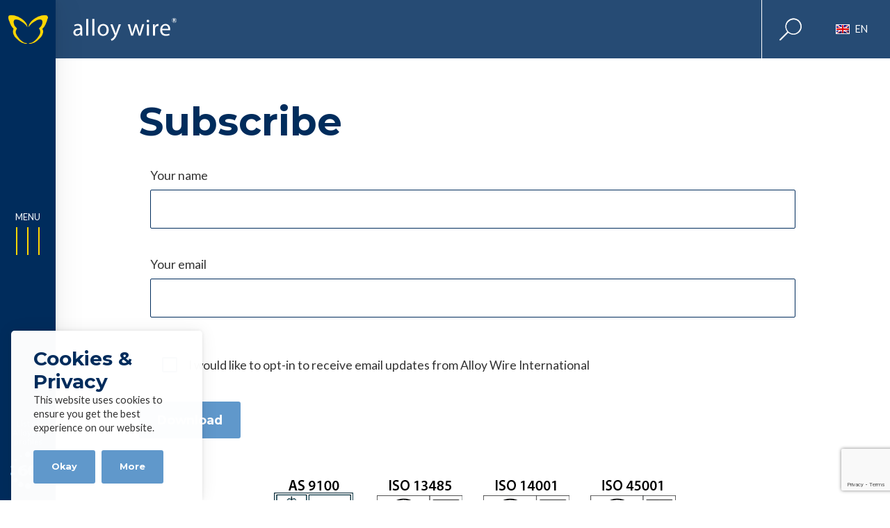

--- FILE ---
content_type: text/html; charset=UTF-8
request_url: https://www.alloywire.com/subscribe-journey/
body_size: 24237
content:
<!DOCTYPE html>
<html lang="en-GB" prefix="og: https://ogp.me/ns#">
    
<head>
    <meta charset="UTF-8">
    <meta name="viewport" content="width=device-width">
    
    <title>Subscribe - Alloy Wire International</title>
    
    <!--<link href='https://fonts.googleapis.com/css?family=Roboto:400,500,700,300|Roboto+Condensed:400,700' rel='stylesheet' type='text/css'>-->
    <link rel="alternate" hreflang="en" href="https://www.alloywire.com/subscribe-journey/" />
<link rel="alternate" hreflang="en-us" href="https://www.alloywire.us.com/subscribe-journey/" />
<link rel="alternate" hreflang="en-au" href="https://www.alloywire-au.com/subscribe-journey/" />
<link rel="alternate" hreflang="en-za" href="https://www.alloywire.co.za/subscribe-journey/" />
<link rel="alternate" hreflang="de" href="https://www.alloywire.de/subscribe-journey/" />
<link rel="alternate" hreflang="en-in" href="https://www.alloywire.in/subscribe-journey/" />
<link rel="alternate" hreflang="x-default" href="https://www.alloywire.com/subscribe-journey/" />

<!-- Search Engine Optimization by Rank Math - https://rankmath.com/ -->
<meta name="description" content="Subscribe"/>
<meta name="robots" content="follow, index, max-snippet:-1, max-video-preview:-1, max-image-preview:large"/>
<link rel="canonical" href="https://www.alloywire.com/subscribe-journey/" />
<meta property="og:locale" content="en_GB" />
<meta property="og:type" content="article" />
<meta property="og:title" content="Subscribe - Alloy Wire International" />
<meta property="og:description" content="Subscribe" />
<meta property="og:url" content="https://www.alloywire.com/subscribe-journey/" />
<meta property="og:site_name" content="Alloy Wire International" />
<meta property="og:updated_time" content="2022-05-17T15:14:18+01:00" />
<meta property="og:image" content="https://www.alloywire.com/wp-content/uploads/2021/07/AWI_general-messages_SMC3.jpg" />
<meta property="og:image:secure_url" content="https://www.alloywire.com/wp-content/uploads/2021/07/AWI_general-messages_SMC3.jpg" />
<meta property="og:image:width" content="700" />
<meta property="og:image:height" content="360" />
<meta property="og:image:alt" content="Subscribe" />
<meta property="og:image:type" content="image/jpeg" />
<meta property="article:published_time" content="2022-05-13T10:58:23+01:00" />
<meta property="article:modified_time" content="2022-05-17T15:14:18+01:00" />
<meta name="twitter:card" content="summary_large_image" />
<meta name="twitter:title" content="Subscribe - Alloy Wire International" />
<meta name="twitter:description" content="Subscribe" />
<meta name="twitter:site" content="@alloywire" />
<meta name="twitter:creator" content="@alloywire" />
<meta name="twitter:image" content="https://www.alloywire.com/wp-content/uploads/2021/07/AWI_general-messages_SMC3.jpg" />
<meta name="twitter:label1" content="Time to read" />
<meta name="twitter:data1" content="Less than a minute" />
<script type="application/ld+json" class="rank-math-schema">{"@context":"https://schema.org","@graph":[{"@type":"Place","@id":"https://www.alloywire.com/#place","address":{"@type":"PostalAddress","streetAddress":"Narrowboat Way, Hurst Business Park","addressLocality":"Brierley Hill","addressRegion":"West Midlands","postalCode":"DY5 1UF","addressCountry":"UK"}},{"@type":"Organization","@id":"https://www.alloywire.com/#organization","name":"Alloy Wire International","url":"https://www.alloywire.com","sameAs":["https://twitter.com/alloywire"],"email":"sales@alloywire.com","address":{"@type":"PostalAddress","streetAddress":"Narrowboat Way, Hurst Business Park","addressLocality":"Brierley Hill","addressRegion":"West Midlands","postalCode":"DY5 1UF","addressCountry":"UK"},"logo":{"@type":"ImageObject","@id":"https://www.alloywire.com/#logo","url":"https://www.alloywire.com/wp-content/uploads/2021/07/AWI-logo-slideshare.jpg","contentUrl":"https://www.alloywire.com/wp-content/uploads/2021/07/AWI-logo-slideshare.jpg","caption":"Alloy Wire International","inLanguage":"en-GB","width":"96","height":"96"},"location":{"@id":"https://www.alloywire.com/#place"}},{"@type":"WebSite","@id":"https://www.alloywire.com/#website","url":"https://www.alloywire.com","name":"Alloy Wire International","publisher":{"@id":"https://www.alloywire.com/#organization"},"inLanguage":"en-GB"},{"@type":"ImageObject","@id":"https://www.alloywire.com/wp-content/uploads/2021/07/AWI_general-messages_SMC3.jpg","url":"https://www.alloywire.com/wp-content/uploads/2021/07/AWI_general-messages_SMC3.jpg","width":"700","height":"360","inLanguage":"en-GB"},{"@type":"BreadcrumbList","@id":"https://www.alloywire.com/subscribe-journey/#breadcrumb","itemListElement":[{"@type":"ListItem","position":"1","item":{"@id":"https://www.alloywire.com","name":"Home"}},{"@type":"ListItem","position":"2","item":{"@id":"https://www.alloywire.com/subscribe-journey/","name":"Subscribe"}}]},{"@type":"WebPage","@id":"https://www.alloywire.com/subscribe-journey/#webpage","url":"https://www.alloywire.com/subscribe-journey/","name":"Subscribe - Alloy Wire International","datePublished":"2022-05-13T10:58:23+01:00","dateModified":"2022-05-17T15:14:18+01:00","isPartOf":{"@id":"https://www.alloywire.com/#website"},"primaryImageOfPage":{"@id":"https://www.alloywire.com/wp-content/uploads/2021/07/AWI_general-messages_SMC3.jpg"},"inLanguage":"en-GB","breadcrumb":{"@id":"https://www.alloywire.com/subscribe-journey/#breadcrumb"}},{"@type":"Person","@id":"https://www.alloywire.com/subscribe-journey/#author","name":"Richard","image":{"@type":"ImageObject","@id":"https://secure.gravatar.com/avatar/df350bc1113631d922a13f633045e0dbe409b9f70f71ef3db0cc923b1b47a4ce?s=96&amp;d=mm&amp;r=g","url":"https://secure.gravatar.com/avatar/df350bc1113631d922a13f633045e0dbe409b9f70f71ef3db0cc923b1b47a4ce?s=96&amp;d=mm&amp;r=g","caption":"Richard","inLanguage":"en-GB"},"sameAs":["https://www.alloywire.com"],"worksFor":{"@id":"https://www.alloywire.com/#organization"}},{"@type":"Article","headline":"Subscribe - Alloy Wire International","datePublished":"2022-05-13T10:58:23+01:00","dateModified":"2022-05-17T15:14:18+01:00","author":{"@id":"https://www.alloywire.com/subscribe-journey/#author","name":"Richard"},"publisher":{"@id":"https://www.alloywire.com/#organization"},"description":"Subscribe","name":"Subscribe - Alloy Wire International","@id":"https://www.alloywire.com/subscribe-journey/#richSnippet","isPartOf":{"@id":"https://www.alloywire.com/subscribe-journey/#webpage"},"image":{"@id":"https://www.alloywire.com/wp-content/uploads/2021/07/AWI_general-messages_SMC3.jpg"},"inLanguage":"en-GB","mainEntityOfPage":{"@id":"https://www.alloywire.com/subscribe-journey/#webpage"}}]}</script>
<!-- /Rank Math WordPress SEO plugin -->

<link rel="alternate" title="oEmbed (JSON)" type="application/json+oembed" href="https://www.alloywire.com/wp-json/oembed/1.0/embed?url=https%3A%2F%2Fwww.alloywire.com%2Fsubscribe-journey%2F" />
<link rel="alternate" title="oEmbed (XML)" type="text/xml+oembed" href="https://www.alloywire.com/wp-json/oembed/1.0/embed?url=https%3A%2F%2Fwww.alloywire.com%2Fsubscribe-journey%2F&#038;format=xml" />
<style id='wp-img-auto-sizes-contain-inline-css' type='text/css'>
img:is([sizes=auto i],[sizes^="auto," i]){contain-intrinsic-size:3000px 1500px}
/*# sourceURL=wp-img-auto-sizes-contain-inline-css */
</style>
<style id='wp-block-library-inline-css' type='text/css'>
:root{--wp-block-synced-color:#7a00df;--wp-block-synced-color--rgb:122,0,223;--wp-bound-block-color:var(--wp-block-synced-color);--wp-editor-canvas-background:#ddd;--wp-admin-theme-color:#007cba;--wp-admin-theme-color--rgb:0,124,186;--wp-admin-theme-color-darker-10:#006ba1;--wp-admin-theme-color-darker-10--rgb:0,107,160.5;--wp-admin-theme-color-darker-20:#005a87;--wp-admin-theme-color-darker-20--rgb:0,90,135;--wp-admin-border-width-focus:2px}@media (min-resolution:192dpi){:root{--wp-admin-border-width-focus:1.5px}}.wp-element-button{cursor:pointer}:root .has-very-light-gray-background-color{background-color:#eee}:root .has-very-dark-gray-background-color{background-color:#313131}:root .has-very-light-gray-color{color:#eee}:root .has-very-dark-gray-color{color:#313131}:root .has-vivid-green-cyan-to-vivid-cyan-blue-gradient-background{background:linear-gradient(135deg,#00d084,#0693e3)}:root .has-purple-crush-gradient-background{background:linear-gradient(135deg,#34e2e4,#4721fb 50%,#ab1dfe)}:root .has-hazy-dawn-gradient-background{background:linear-gradient(135deg,#faaca8,#dad0ec)}:root .has-subdued-olive-gradient-background{background:linear-gradient(135deg,#fafae1,#67a671)}:root .has-atomic-cream-gradient-background{background:linear-gradient(135deg,#fdd79a,#004a59)}:root .has-nightshade-gradient-background{background:linear-gradient(135deg,#330968,#31cdcf)}:root .has-midnight-gradient-background{background:linear-gradient(135deg,#020381,#2874fc)}:root{--wp--preset--font-size--normal:16px;--wp--preset--font-size--huge:42px}.has-regular-font-size{font-size:1em}.has-larger-font-size{font-size:2.625em}.has-normal-font-size{font-size:var(--wp--preset--font-size--normal)}.has-huge-font-size{font-size:var(--wp--preset--font-size--huge)}.has-text-align-center{text-align:center}.has-text-align-left{text-align:left}.has-text-align-right{text-align:right}.has-fit-text{white-space:nowrap!important}#end-resizable-editor-section{display:none}.aligncenter{clear:both}.items-justified-left{justify-content:flex-start}.items-justified-center{justify-content:center}.items-justified-right{justify-content:flex-end}.items-justified-space-between{justify-content:space-between}.screen-reader-text{border:0;clip-path:inset(50%);height:1px;margin:-1px;overflow:hidden;padding:0;position:absolute;width:1px;word-wrap:normal!important}.screen-reader-text:focus{background-color:#ddd;clip-path:none;color:#444;display:block;font-size:1em;height:auto;left:5px;line-height:normal;padding:15px 23px 14px;text-decoration:none;top:5px;width:auto;z-index:100000}html :where(.has-border-color){border-style:solid}html :where([style*=border-top-color]){border-top-style:solid}html :where([style*=border-right-color]){border-right-style:solid}html :where([style*=border-bottom-color]){border-bottom-style:solid}html :where([style*=border-left-color]){border-left-style:solid}html :where([style*=border-width]){border-style:solid}html :where([style*=border-top-width]){border-top-style:solid}html :where([style*=border-right-width]){border-right-style:solid}html :where([style*=border-bottom-width]){border-bottom-style:solid}html :where([style*=border-left-width]){border-left-style:solid}html :where(img[class*=wp-image-]){height:auto;max-width:100%}:where(figure){margin:0 0 1em}html :where(.is-position-sticky){--wp-admin--admin-bar--position-offset:var(--wp-admin--admin-bar--height,0px)}@media screen and (max-width:600px){html :where(.is-position-sticky){--wp-admin--admin-bar--position-offset:0px}}

/*# sourceURL=wp-block-library-inline-css */
</style><style id='wp-block-heading-inline-css' type='text/css'>
h1:where(.wp-block-heading).has-background,h2:where(.wp-block-heading).has-background,h3:where(.wp-block-heading).has-background,h4:where(.wp-block-heading).has-background,h5:where(.wp-block-heading).has-background,h6:where(.wp-block-heading).has-background{padding:1.25em 2.375em}h1.has-text-align-left[style*=writing-mode]:where([style*=vertical-lr]),h1.has-text-align-right[style*=writing-mode]:where([style*=vertical-rl]),h2.has-text-align-left[style*=writing-mode]:where([style*=vertical-lr]),h2.has-text-align-right[style*=writing-mode]:where([style*=vertical-rl]),h3.has-text-align-left[style*=writing-mode]:where([style*=vertical-lr]),h3.has-text-align-right[style*=writing-mode]:where([style*=vertical-rl]),h4.has-text-align-left[style*=writing-mode]:where([style*=vertical-lr]),h4.has-text-align-right[style*=writing-mode]:where([style*=vertical-rl]),h5.has-text-align-left[style*=writing-mode]:where([style*=vertical-lr]),h5.has-text-align-right[style*=writing-mode]:where([style*=vertical-rl]),h6.has-text-align-left[style*=writing-mode]:where([style*=vertical-lr]),h6.has-text-align-right[style*=writing-mode]:where([style*=vertical-rl]){rotate:180deg}
/*# sourceURL=https://www.alloywire.com/wp-includes/blocks/heading/style.min.css */
</style>
<style id='wp-block-spacer-inline-css' type='text/css'>
.wp-block-spacer{clear:both}
/*# sourceURL=https://www.alloywire.com/wp-includes/blocks/spacer/style.min.css */
</style>
<style id='global-styles-inline-css' type='text/css'>
:root{--wp--preset--aspect-ratio--square: 1;--wp--preset--aspect-ratio--4-3: 4/3;--wp--preset--aspect-ratio--3-4: 3/4;--wp--preset--aspect-ratio--3-2: 3/2;--wp--preset--aspect-ratio--2-3: 2/3;--wp--preset--aspect-ratio--16-9: 16/9;--wp--preset--aspect-ratio--9-16: 9/16;--wp--preset--color--black: #000000;--wp--preset--color--cyan-bluish-gray: #abb8c3;--wp--preset--color--white: #FFFFFF;--wp--preset--color--pale-pink: #f78da7;--wp--preset--color--vivid-red: #cf2e2e;--wp--preset--color--luminous-vivid-orange: #ff6900;--wp--preset--color--luminous-vivid-amber: #fcb900;--wp--preset--color--light-green-cyan: #7bdcb5;--wp--preset--color--vivid-green-cyan: #00d084;--wp--preset--color--pale-cyan-blue: #8ed1fc;--wp--preset--color--vivid-cyan-blue: #0693e3;--wp--preset--color--vivid-purple: #9b51e0;--wp--preset--color--blue: #002c5c;--wp--preset--color--light-blue: #6098cb;--wp--preset--color--grey-blue: #e8eaf1;--wp--preset--color--yellow: #ffd600;--wp--preset--color--light-yellow: #fff3b2;--wp--preset--color--red: #AA112C;--wp--preset--color--light-grey: #cfd0d2;--wp--preset--color--grey: #6d6e71;--wp--preset--gradient--vivid-cyan-blue-to-vivid-purple: linear-gradient(135deg,rgb(6,147,227) 0%,rgb(155,81,224) 100%);--wp--preset--gradient--light-green-cyan-to-vivid-green-cyan: linear-gradient(135deg,rgb(122,220,180) 0%,rgb(0,208,130) 100%);--wp--preset--gradient--luminous-vivid-amber-to-luminous-vivid-orange: linear-gradient(135deg,rgb(252,185,0) 0%,rgb(255,105,0) 100%);--wp--preset--gradient--luminous-vivid-orange-to-vivid-red: linear-gradient(135deg,rgb(255,105,0) 0%,rgb(207,46,46) 100%);--wp--preset--gradient--very-light-gray-to-cyan-bluish-gray: linear-gradient(135deg,rgb(238,238,238) 0%,rgb(169,184,195) 100%);--wp--preset--gradient--cool-to-warm-spectrum: linear-gradient(135deg,rgb(74,234,220) 0%,rgb(151,120,209) 20%,rgb(207,42,186) 40%,rgb(238,44,130) 60%,rgb(251,105,98) 80%,rgb(254,248,76) 100%);--wp--preset--gradient--blush-light-purple: linear-gradient(135deg,rgb(255,206,236) 0%,rgb(152,150,240) 100%);--wp--preset--gradient--blush-bordeaux: linear-gradient(135deg,rgb(254,205,165) 0%,rgb(254,45,45) 50%,rgb(107,0,62) 100%);--wp--preset--gradient--luminous-dusk: linear-gradient(135deg,rgb(255,203,112) 0%,rgb(199,81,192) 50%,rgb(65,88,208) 100%);--wp--preset--gradient--pale-ocean: linear-gradient(135deg,rgb(255,245,203) 0%,rgb(182,227,212) 50%,rgb(51,167,181) 100%);--wp--preset--gradient--electric-grass: linear-gradient(135deg,rgb(202,248,128) 0%,rgb(113,206,126) 100%);--wp--preset--gradient--midnight: linear-gradient(135deg,rgb(2,3,129) 0%,rgb(40,116,252) 100%);--wp--preset--font-size--small: 13px;--wp--preset--font-size--medium: 20px;--wp--preset--font-size--large: 36px;--wp--preset--font-size--x-large: 42px;--wp--preset--spacing--20: 0.44rem;--wp--preset--spacing--30: 0.67rem;--wp--preset--spacing--40: 1rem;--wp--preset--spacing--50: 1.5rem;--wp--preset--spacing--60: 2.25rem;--wp--preset--spacing--70: 3.38rem;--wp--preset--spacing--80: 5.06rem;--wp--preset--shadow--natural: 6px 6px 9px rgba(0, 0, 0, 0.2);--wp--preset--shadow--deep: 12px 12px 50px rgba(0, 0, 0, 0.4);--wp--preset--shadow--sharp: 6px 6px 0px rgba(0, 0, 0, 0.2);--wp--preset--shadow--outlined: 6px 6px 0px -3px rgb(255, 255, 255), 6px 6px rgb(0, 0, 0);--wp--preset--shadow--crisp: 6px 6px 0px rgb(0, 0, 0);}:where(.is-layout-flex){gap: 0.5em;}:where(.is-layout-grid){gap: 0.5em;}body .is-layout-flex{display: flex;}.is-layout-flex{flex-wrap: wrap;align-items: center;}.is-layout-flex > :is(*, div){margin: 0;}body .is-layout-grid{display: grid;}.is-layout-grid > :is(*, div){margin: 0;}:where(.wp-block-columns.is-layout-flex){gap: 2em;}:where(.wp-block-columns.is-layout-grid){gap: 2em;}:where(.wp-block-post-template.is-layout-flex){gap: 1.25em;}:where(.wp-block-post-template.is-layout-grid){gap: 1.25em;}.has-black-color{color: var(--wp--preset--color--black) !important;}.has-cyan-bluish-gray-color{color: var(--wp--preset--color--cyan-bluish-gray) !important;}.has-white-color{color: var(--wp--preset--color--white) !important;}.has-pale-pink-color{color: var(--wp--preset--color--pale-pink) !important;}.has-vivid-red-color{color: var(--wp--preset--color--vivid-red) !important;}.has-luminous-vivid-orange-color{color: var(--wp--preset--color--luminous-vivid-orange) !important;}.has-luminous-vivid-amber-color{color: var(--wp--preset--color--luminous-vivid-amber) !important;}.has-light-green-cyan-color{color: var(--wp--preset--color--light-green-cyan) !important;}.has-vivid-green-cyan-color{color: var(--wp--preset--color--vivid-green-cyan) !important;}.has-pale-cyan-blue-color{color: var(--wp--preset--color--pale-cyan-blue) !important;}.has-vivid-cyan-blue-color{color: var(--wp--preset--color--vivid-cyan-blue) !important;}.has-vivid-purple-color{color: var(--wp--preset--color--vivid-purple) !important;}.has-black-background-color{background-color: var(--wp--preset--color--black) !important;}.has-cyan-bluish-gray-background-color{background-color: var(--wp--preset--color--cyan-bluish-gray) !important;}.has-white-background-color{background-color: var(--wp--preset--color--white) !important;}.has-pale-pink-background-color{background-color: var(--wp--preset--color--pale-pink) !important;}.has-vivid-red-background-color{background-color: var(--wp--preset--color--vivid-red) !important;}.has-luminous-vivid-orange-background-color{background-color: var(--wp--preset--color--luminous-vivid-orange) !important;}.has-luminous-vivid-amber-background-color{background-color: var(--wp--preset--color--luminous-vivid-amber) !important;}.has-light-green-cyan-background-color{background-color: var(--wp--preset--color--light-green-cyan) !important;}.has-vivid-green-cyan-background-color{background-color: var(--wp--preset--color--vivid-green-cyan) !important;}.has-pale-cyan-blue-background-color{background-color: var(--wp--preset--color--pale-cyan-blue) !important;}.has-vivid-cyan-blue-background-color{background-color: var(--wp--preset--color--vivid-cyan-blue) !important;}.has-vivid-purple-background-color{background-color: var(--wp--preset--color--vivid-purple) !important;}.has-black-border-color{border-color: var(--wp--preset--color--black) !important;}.has-cyan-bluish-gray-border-color{border-color: var(--wp--preset--color--cyan-bluish-gray) !important;}.has-white-border-color{border-color: var(--wp--preset--color--white) !important;}.has-pale-pink-border-color{border-color: var(--wp--preset--color--pale-pink) !important;}.has-vivid-red-border-color{border-color: var(--wp--preset--color--vivid-red) !important;}.has-luminous-vivid-orange-border-color{border-color: var(--wp--preset--color--luminous-vivid-orange) !important;}.has-luminous-vivid-amber-border-color{border-color: var(--wp--preset--color--luminous-vivid-amber) !important;}.has-light-green-cyan-border-color{border-color: var(--wp--preset--color--light-green-cyan) !important;}.has-vivid-green-cyan-border-color{border-color: var(--wp--preset--color--vivid-green-cyan) !important;}.has-pale-cyan-blue-border-color{border-color: var(--wp--preset--color--pale-cyan-blue) !important;}.has-vivid-cyan-blue-border-color{border-color: var(--wp--preset--color--vivid-cyan-blue) !important;}.has-vivid-purple-border-color{border-color: var(--wp--preset--color--vivid-purple) !important;}.has-vivid-cyan-blue-to-vivid-purple-gradient-background{background: var(--wp--preset--gradient--vivid-cyan-blue-to-vivid-purple) !important;}.has-light-green-cyan-to-vivid-green-cyan-gradient-background{background: var(--wp--preset--gradient--light-green-cyan-to-vivid-green-cyan) !important;}.has-luminous-vivid-amber-to-luminous-vivid-orange-gradient-background{background: var(--wp--preset--gradient--luminous-vivid-amber-to-luminous-vivid-orange) !important;}.has-luminous-vivid-orange-to-vivid-red-gradient-background{background: var(--wp--preset--gradient--luminous-vivid-orange-to-vivid-red) !important;}.has-very-light-gray-to-cyan-bluish-gray-gradient-background{background: var(--wp--preset--gradient--very-light-gray-to-cyan-bluish-gray) !important;}.has-cool-to-warm-spectrum-gradient-background{background: var(--wp--preset--gradient--cool-to-warm-spectrum) !important;}.has-blush-light-purple-gradient-background{background: var(--wp--preset--gradient--blush-light-purple) !important;}.has-blush-bordeaux-gradient-background{background: var(--wp--preset--gradient--blush-bordeaux) !important;}.has-luminous-dusk-gradient-background{background: var(--wp--preset--gradient--luminous-dusk) !important;}.has-pale-ocean-gradient-background{background: var(--wp--preset--gradient--pale-ocean) !important;}.has-electric-grass-gradient-background{background: var(--wp--preset--gradient--electric-grass) !important;}.has-midnight-gradient-background{background: var(--wp--preset--gradient--midnight) !important;}.has-small-font-size{font-size: var(--wp--preset--font-size--small) !important;}.has-medium-font-size{font-size: var(--wp--preset--font-size--medium) !important;}.has-large-font-size{font-size: var(--wp--preset--font-size--large) !important;}.has-x-large-font-size{font-size: var(--wp--preset--font-size--x-large) !important;}
/*# sourceURL=global-styles-inline-css */
</style>

<style id='classic-theme-styles-inline-css' type='text/css'>
/*! This file is auto-generated */
.wp-block-button__link{color:#fff;background-color:#32373c;border-radius:9999px;box-shadow:none;text-decoration:none;padding:calc(.667em + 2px) calc(1.333em + 2px);font-size:1.125em}.wp-block-file__button{background:#32373c;color:#fff;text-decoration:none}
/*# sourceURL=/wp-includes/css/classic-themes.min.css */
</style>
<link rel='stylesheet' id='dnd-upload-cf7-css' href='https://www.alloywire.com/wp-content/plugins/drag-and-drop-multiple-file-upload-contact-form-7/assets/css/dnd-upload-cf7.css?ver=1.3.9.3' type='text/css' media='all' />
<link rel='stylesheet' id='contact-form-7-css' href='https://www.alloywire.com/wp-content/plugins/contact-form-7/includes/css/styles.css?ver=6.1.4' type='text/css' media='all' />
<link rel='stylesheet' id='wpml-legacy-horizontal-list-0-css' href='https://www.alloywire.com/wp-content/plugins/sitepress-multilingual-cms/templates/language-switchers/legacy-list-horizontal/style.min.css?ver=1' type='text/css' media='all' />
<link rel='stylesheet' id='dashicons-css' href='https://www.alloywire.com/wp-includes/css/dashicons.min.css?ver=6.9' type='text/css' media='all' />
<link rel='stylesheet' id='base-style-css' href='https://www.alloywire.com/wp-content/themes/base-theme/css/style.css?ver=1.0.1' type='text/css' media='all' />
<link rel='stylesheet' id='child-style-css' href='https://www.alloywire.com/wp-content/themes/base-theme-child/css/dist/style.css?ver=1.0.49' type='text/css' media='all' />
<script type="text/javascript" id="wpml-xdomain-data-js-extra">
/* <![CDATA[ */
var wpml_xdomain_data = {"css_selector":"wpml-ls-item","ajax_url":"https://www.alloywire.com/wp-admin/admin-ajax.php","current_lang":"en","_nonce":"1a9363961c"};
//# sourceURL=wpml-xdomain-data-js-extra
/* ]]> */
</script>
<script type="text/javascript" src="https://www.alloywire.com/wp-content/plugins/sitepress-multilingual-cms/res/js/xdomain-data.js?ver=486900" id="wpml-xdomain-data-js" defer="defer" data-wp-strategy="defer"></script>
<link rel="https://api.w.org/" href="https://www.alloywire.com/wp-json/" /><link rel="alternate" title="JSON" type="application/json" href="https://www.alloywire.com/wp-json/wp/v2/pages/54633" /><link rel="EditURI" type="application/rsd+xml" title="RSD" href="https://www.alloywire.com/xmlrpc.php?rsd" />
<meta name="generator" content="WordPress 6.9" />
<link rel='shortlink' href='https://www.alloywire.com/?p=54633' />
<meta name="generator" content="WPML ver:4.8.6 stt:67,1,66,3,68,60;" />
<link rel="icon" href="https://www.alloywire.com/wp-content/uploads/2023/10/cropped-AlloyWireFavicon-32x32.png" sizes="32x32" />
<link rel="icon" href="https://www.alloywire.com/wp-content/uploads/2023/10/cropped-AlloyWireFavicon-192x192.png" sizes="192x192" />
<link rel="apple-touch-icon" href="https://www.alloywire.com/wp-content/uploads/2023/10/cropped-AlloyWireFavicon-180x180.png" />
<meta name="msapplication-TileImage" content="https://www.alloywire.com/wp-content/uploads/2023/10/cropped-AlloyWireFavicon-270x270.png" />
		<style type="text/css" id="wp-custom-css">
			.post-template-default .wp-block-cover {
	display:flex;
	flex-direction:column;
	justify-content:flex-end;
	background-size:cover;
}
.post-template-default .wp-block-cover:after {
	background-image: -webkit-linear-gradient(top,rgba(0,0,0,.15) 0,rgba(0,0,0,.35) 100%);
    background-image: -moz-linear-gradient(top,rgba(0,0,0,.15) 0,rgba(0,0,0,.35) 100%);
    background-image: -ms-linear-gradient(top,rgba(0,0,0,.15) 0,rgba(0,0,0,.35) 100%);
    background-image: -o-linear-gradient(top,rgba(0,0,0,.15) 0,rgba(0,0,0,.35) 100%);
    background-image: linear-gradient(top,rgba(0,0,0,.15) 0,rgba(0,0,0,.35) 100%);
    position: absolute;
    height: 100%;
    width: 100%;
    left: 0;
    top: 0;
    content: " ";
}
.post-template-default .wp-block-cover h1 {
	position:relative;
	z-index:1
}
.butterfly:before, .butterfly:after {
	background-image:url("https://www.alloywire.com/wp-content/uploads/2023/11/AWI-Logo-Updated.png") !important;
}
footer .footer-logo {
	max-width:400px
}
@media (max-width:1200px) {
.single-post {
	.the-content>*:not(.alignwide):not(.alignfull):not(.alignleft):not(.alignright):not(.woocommerce), *[class*=inner-container]>*:not(.the-content):not(.alignwide):not(.alignfull):not(.alignleft):not(.alignright):not(.woocommerce) {
		max-width: 90vw !important; 
	}
}
}
.home .wp-block-cover .cover-overlay-block {
	position:inherit;
	top:40px;
}
@media (min-width:575px) {
.home .wp-block-cover .cover-overlay-block {
	position:absolute;
	display:flex;
	height:800px;
	top:-400px !important;
}
}		</style>
		
    <!-- Snitcher analytics code -->
<script>
    !function(s,n,i,t,c,h){s.SnitchObject=i;s[i]||(s[i]=function(){
    (s[i].q=s[i].q||[]).push(arguments)});s[i].l=+new Date;c=n.createElement(t);
    h=n.getElementsByTagName(t)[0];c.src='//snid.snitcher.com/8429739.js';
    h.parentNode.insertBefore(c,h)}(window,document,'snid','script');
        
    snid('verify', '8429739');
</script>
<script>    (function (i, p, t, r, a, c, k) {    i['WivObjKey'] = a; i[a] = i[a] || function () {    i[a].q = i[a].q || [], i[a].q.push(arguments), i[a].c && i[a].c();    }, c = p.createElement(t), c.type = 'text/javascript', c.src = i.location.href.split('/')[0] + r,    k = p.getElementsByTagName(t)[0], k.parentNode.insertBefore(c, k);    })(window, document, 'script', '//iptrack.io/api/v1/wiv.js', 'wiv');    wiv('pageview_after_render', 'a400a99f3bf34209a4aa70594d0395a8');</script>
<!-- Google Tag Manager -->
<script>(function(w,d,s,l,i){w[l]=w[l]||[];w[l].push({'gtm.start':
new Date().getTime(),event:'gtm.js'});var f=d.getElementsByTagName(s)[0],
j=d.createElement(s),dl=l!='dataLayer'?'&l='+l:'';j.async=true;j.src=
'https://www.googletagmanager.com/gtm.js?id='+i+dl;f.parentNode.insertBefore(j,f);
})(window,document,'script','dataLayer','GTM-5WC5GM5');</script>
<!-- End Google Tag Manager -->
<style id='wpcf7-69576fc8ede47-inline-inline-css' type='text/css'>
#wpcf7-69576fc8ede47-wrapper {display:none !important; visibility:hidden !important;}
/*# sourceURL=wpcf7-69576fc8ede47-inline-inline-css */
</style>
</head>

<body class="wp-singular page-template-default page page-id-54633 wp-embed-responsive wp-theme-base-theme wp-child-theme-base-theme-child singular">

<!-- Google Tag Manager (noscript) -->
<noscript><iframe src="https://www.googletagmanager.com/ns.html?id=GTM-5WC5GM5"
height="0" width="0" style="display:none;visibility:hidden"></iframe></noscript>
<!-- End Google Tag Manager (noscript) -->

<div class="burger-menu-container">
    <!-- <div class="close-burger-menu" title="Close Menu">&times;</div> -->
    <div class="main-menu">
        <div class="menu-main-menu-container"><ul id="menu-main-menu" class="menu"><div class="menu-size standard"><li id="menu-item-728" class="menu-item menu-item-type-custom menu-item-object-custom menu-item-has-children menu-item-728"><a href="#">Company</a>
<ul class="sub-menu">
	<li id="menu-item-4485" class="menu-item menu-item-type-post_type menu-item-object-page menu-item-home menu-item-4485"><a href="https://www.alloywire.com/">Home</a></li>
	<li id="menu-item-3482" class="menu-item menu-item-type-post_type menu-item-object-page menu-item-3482"><a href="https://www.alloywire.com/about-us/">About Us</a></li>
	<li id="menu-item-3912" class="menu-item menu-item-type-post_type menu-item-object-page menu-item-3912"><a href="https://www.alloywire.com/quality-and-testing/">Quality &#038; Testing</a></li>
	<li id="menu-item-2389" class="menu-item menu-item-type-post_type menu-item-object-page menu-item-2389"><a href="https://www.alloywire.com/sectors/">Sectors</a></li>
	<li id="menu-item-725" class="menu-item menu-item-type-taxonomy menu-item-object-category menu-item-725"><a href="https://www.alloywire.com/category/news/">News</a></li>
	<li id="menu-item-142887" class="menu-item menu-item-type-taxonomy menu-item-object-category menu-item-142887"><a href="https://www.alloywire.com/category/blog/">Blogs</a></li>
	<li id="menu-item-55238" class="menu-item menu-item-type-taxonomy menu-item-object-category menu-item-55238"><a href="https://www.alloywire.com/category/events/">Events</a></li>
</ul>
</li>
<li id="menu-item-726" class="menu-item menu-item-type-custom menu-item-object-custom menu-item-has-children menu-item-726"><a href="#">Wire Range</a>
<ul class="sub-menu">
	<li id="menu-item-107" class="menu-item menu-item-type-post_type_archive menu-item-object-alloys menu-item-107"><a href="https://www.alloywire.com/alloys/">Nickel Alloy Wire Range</a></li>
	<li id="menu-item-3581" class="menu-item menu-item-type-post_type menu-item-object-page menu-item-3581"><a href="https://www.alloywire.com/electrical-resistance-wire-hot-cutting-wire/">Electrical Resistance Wire &#038; Hot Cutting Wire</a></li>
	<li id="menu-item-1126" class="menu-item menu-item-type-taxonomy menu-item-object-shapes menu-item-1126"><a href="https://www.alloywire.com/shapes/round/">Round Wire</a></li>
	<li id="menu-item-1125" class="menu-item menu-item-type-taxonomy menu-item-object-shapes menu-item-1125"><a href="https://www.alloywire.com/shapes/flat/">Flat Wire (Ribbon, Foil, Tape)</a></li>
	<li id="menu-item-1127" class="menu-item menu-item-type-taxonomy menu-item-object-shapes menu-item-1127"><a href="https://www.alloywire.com/shapes/shaped/">Profile Wire (shaped)</a></li>
	<li id="menu-item-1128" class="menu-item menu-item-type-taxonomy menu-item-object-shapes menu-item-1128"><a href="https://www.alloywire.com/shapes/rope-strand/">Wire Rope &amp; Strand</a></li>
</ul>
</li>
<li id="menu-item-1366" class="menu-item menu-item-type-post_type menu-item-object-page menu-item-has-children menu-item-1366"><a href="https://www.alloywire.com/service-capability/">Service &#038; Capability</a>
<ul class="sub-menu">
	<li id="menu-item-4848" class="menu-item menu-item-type-post_type menu-item-object-page menu-item-4848"><a href="https://www.alloywire.com/service-capability/our-6-key-advantages/">Our 6 Key Advantages</a></li>
	<li id="menu-item-1369" class="menu-item menu-item-type-post_type menu-item-object-page menu-item-1369"><a href="https://www.alloywire.com/service-capability/coils-spools-lengths/">Coils / Spools / Lengths</a></li>
	<li id="menu-item-1368" class="menu-item menu-item-type-post_type menu-item-object-page menu-item-1368"><a href="https://www.alloywire.com/service-capability/emergency-manufacturing-service/">Emergency Manufacturing Service</a></li>
	<li id="menu-item-1367" class="menu-item menu-item-type-post_type menu-item-object-page menu-item-1367"><a href="https://www.alloywire.com/service-capability/order-quantities-delivery-times/">Order Quantities &#038; Delivery Times</a></li>
	<li id="menu-item-3295" class="menu-item menu-item-type-post_type menu-item-object-page menu-item-3295"><a href="https://www.alloywire.com/service-capability/rd-support/">R&#038;D Support</a></li>
	<li id="menu-item-3294" class="menu-item menu-item-type-post_type menu-item-object-page menu-item-3294"><a href="https://www.alloywire.com/service-capability/re-drawing/">Re-drawing</a></li>
</ul>
</li>
<li id="menu-item-1133" class="menu-item menu-item-type-custom menu-item-object-custom menu-item-has-children menu-item-1133"><a href="#">Application Solutions</a>
<ul class="sub-menu">
	<li id="menu-item-2386" class="menu-item menu-item-type-taxonomy menu-item-object-properties menu-item-2386"><a href="https://www.alloywire.com/properties/corrosion-resistant/">Corrosion Resistant</a></li>
	<li id="menu-item-2693" class="menu-item menu-item-type-taxonomy menu-item-object-properties menu-item-2693"><a href="https://www.alloywire.com/properties/marine/">Marine</a></li>
	<li id="menu-item-2694" class="menu-item menu-item-type-taxonomy menu-item-object-properties menu-item-2694"><a href="https://www.alloywire.com/properties/strength/">High strength</a></li>
	<li id="menu-item-2699" class="menu-item menu-item-type-taxonomy menu-item-object-properties menu-item-2699"><a href="https://www.alloywire.com/properties/sub-zero/">Sub-zero Temperatures</a></li>
	<li id="menu-item-2698" class="menu-item menu-item-type-taxonomy menu-item-object-properties menu-item-2698"><a href="https://www.alloywire.com/properties/controlled-low-expansion/">Controlled / Low Expansion</a></li>
	<li id="menu-item-2692" class="menu-item menu-item-type-taxonomy menu-item-object-properties menu-item-2692"><a href="https://www.alloywire.com/properties/electrical-and-electronic/">Electrical and Electronic</a></li>
	<li id="menu-item-2700" class="menu-item menu-item-type-taxonomy menu-item-object-properties menu-item-2700"><a href="https://www.alloywire.com/properties/electrical-resistance-wire/">Electrical Resistance</a></li>
	<li id="menu-item-2697" class="menu-item menu-item-type-taxonomy menu-item-object-properties menu-item-2697"><a href="https://www.alloywire.com/properties/hot-cutting-wire/">Hot Cutting &amp; Heat Sealing</a></li>
	<li id="menu-item-2696" class="menu-item menu-item-type-taxonomy menu-item-object-properties menu-item-2696"><a href="https://www.alloywire.com/properties/specific-applications/">Specific Applications</a></li>
</ul>
</li>
<li id="menu-item-727" class="menu-item menu-item-type-custom menu-item-object-custom menu-item-has-children menu-item-727"><a href="#">Customer tools &#038; resources</a>
<ul class="sub-menu">
	<li id="menu-item-1184" class="menu-item menu-item-type-post_type_archive menu-item-object-tools menu-item-1184"><a href="https://www.alloywire.com/tools/">All Tools</a></li>
	<li id="menu-item-1185" class="menu-item menu-item-type-post_type menu-item-object-tools menu-item-1185"><a href="https://www.alloywire.com/tools/wire-specifier/">Wire Specifier</a></li>
	<li id="menu-item-1166" class="menu-item menu-item-type-post_type menu-item-object-tools menu-item-1166"><a href="https://www.alloywire.com/tools/electrical-resistance-calculator/">Electrical Resistance Calculator</a></li>
	<li id="menu-item-1187" class="menu-item menu-item-type-post_type menu-item-object-tools menu-item-1187"><a href="https://www.alloywire.com/tools/wire-size-conversion-chart/">Wire Size Conversion Chart</a></li>
	<li id="menu-item-1186" class="menu-item menu-item-type-post_type menu-item-object-tools menu-item-1186"><a href="https://www.alloywire.com/tools/weight-to-length-conversion-calculator/">Weight to Length Conversion Calculator</a></li>
	<li id="menu-item-1188" class="menu-item menu-item-type-post_type menu-item-object-tools menu-item-1188"><a href="https://www.alloywire.com/tools/wire-tolerances-guide/">Wire Tolerances Guide</a></li>
	<li id="menu-item-5131" class="menu-item menu-item-type-post_type menu-item-object-tools menu-item-5131"><a href="https://www.alloywire.com/tools/datasheets/">Downloads &#038; Datasheets</a></li>
	<li id="menu-item-4891" class="menu-item menu-item-type-post_type menu-item-object-tools menu-item-4891"><a href="https://www.alloywire.com/tools/faq/">FAQ’s</a></li>
	<li id="menu-item-1141" class="menu-item menu-item-type-post_type menu-item-object-page menu-item-1141"><a href="https://www.alloywire.com/chat-with-an-expert/">Chat with an expert</a></li>
</ul>
</li>
<li id="menu-item-4568" class="menu-item menu-item-type-custom menu-item-object-custom menu-item-has-children menu-item-4568"><a href="#">Contacting Us</a>
<ul class="sub-menu">
	<li id="menu-item-4518" class="menu-item menu-item-type-post_type menu-item-object-page menu-item-4518"><a href="https://www.alloywire.com/request-a-quote/">Request a Quote</a></li>
	<li id="menu-item-4483" class="menu-item menu-item-type-post_type menu-item-object-page menu-item-4483"><a href="https://www.alloywire.com/contact/">Contact Us</a></li>
	<li id="menu-item-5107" class="menu-item menu-item-type-post_type_archive menu-item-object-locations menu-item-5107"><a href="https://www.alloywire.com/locations/">International Contacts</a></li>
	<li id="menu-item-4569" class="menu-item menu-item-type-post_type menu-item-object-page menu-item-4569"><a href="https://www.alloywire.com/chat-with-an-expert/">Chat with an expert</a></li>
	<li id="menu-item-4570" class="menu-item menu-item-type-post_type menu-item-object-page menu-item-4570"><a href="https://www.alloywire.com/subscribe/">Subscribe for updates</a></li>
</ul>
</li>
</div></ul></div>    </div>
</div>


<div class="site-structure">
    <div class="left-section">
        <a href="https://www.alloywire.com" class="butterfly">
            <!-- <img 
                src="https://www.alloywire.com/wp-content/themes/base-theme-child/images-dist/butterfly.png" 
                alt="Alloy Wire"
                title="Alloy Wire"
            /> -->
        </a>
        <div class="menu-button burger-menu-button" title="Menu">
            <span></span>
            <span></span>
            <span></span>
        </div>
        <a href="javascript;;" class="alloys-list" data-fancybox data-src="#alloy-range-list">
            <p>List of Alloys & profiles</p>
            <img 
                src="https://www.alloywire.com/wp-content/themes/base-theme-child/images-dist/icon-60-alloys.svg" 
                alt="List of Alloys & profiles"
                loading="lazy"
            >
        </a>
    </div>
    <div class="right-section">

        <!-- header area including menu -->
        <header id="header">
            <a href="https://www.alloywire.com" class="logo-image">
                <img 
                src="https://www.alloywire.com/wp-content/uploads/2023/11/AWI-Logo-Updated.png"
                    alt="Alloy Wire"
                    title="Alloy Wire"
                    class="butterfly"
                    loading="lazy"
                />
                <img 
                    src="https://www.alloywire.com/wp-content/themes/base-theme-child/images-dist/alloy-wire-logo.svg" 
                    alt="Alloy Wire"
                    class="text"
                    loading="lazy"
                />
            </a>
            
            <div class="controls">
                <div class="menu-button burger-menu-button mobile-only" title="Menu">
                    <span></span>
                    <span></span>
                    <span></span>
                </div>
                <a href="#" class="toggle-chat live-chat-icon">
                    <img 
                        src="https://www.alloywire.com/wp-content/themes/base-theme-child/images-dist/live-chat.svg" 
                        alt="Live Chat"
                        title="Live Chat"
                        loading="lazy"
                    />
                    <span class="text">
                        Live Chat                    </span>
                </a>
                <a href="javascript;;" data-fancybox data-src="#search" class="search">
                    <img 
                        src="https://www.alloywire.com/wp-content/themes/base-theme-child/images-dist/icon-white-search.svg" 
                        alt="Search"
                        title="Search" 
                        loading="lazy"
                    />
                </a>
                <a href="javascript;;" data-fancybox data-src="#languages" class="language-switcher"><div class="language"><img 
                        src="https://www.alloywire.com/wp-content/plugins/sitepress-multilingual-cms/res/flags/en.png" 
                        alt="en" 
                        loading="lazy"
                     /><span class="language-code">en</span></div></a><div style="display: none;" id="languages"><h4 class="has-text-align-center">Select a language</h4><div style="display: none;" class="languages"><a class="language" href="https://www.alloywire.com/subscribe-journey/"><img 
                            src="https://www.alloywire.com/wp-content/plugins/sitepress-multilingual-cms/res/flags/en.png" 
                            height="12" alt="en" 
                            width="18" 
                            loading="lazy"
                        /><span class="language-code">English</span></a><a class="language" href="https://www.alloywire.us.com/subscribe-journey/"><img 
                            src="https://www.alloywire.com/wp-content/uploads/flags/usa-flag.png" 
                            height="12" alt="en-us" 
                            width="18" 
                            loading="lazy"
                        /><span class="language-code">USA</span></a><a class="language" href="https://www.alloywire-au.com/subscribe-journey/"><img 
                            src="https://www.alloywire.com/wp-content/uploads/flags/flag-australia.png" 
                            height="12" alt="en-au" 
                            width="18" 
                            loading="lazy"
                        /><span class="language-code">Australian</span></a><a class="language" href="https://www.alloywire.co.za/subscribe-journey/"><img 
                            src="https://www.alloywire.com/wp-content/plugins/sitepress-multilingual-cms/res/flags/zu.png" 
                            height="12" alt="zu" 
                            width="18" 
                            loading="lazy"
                        /><span class="language-code">South African</span></a><a class="language" href="https://www.alloywire.de/subscribe-journey/"><img 
                            src="https://www.alloywire.com/wp-content/plugins/sitepress-multilingual-cms/res/flags/de.png" 
                            height="12" alt="de" 
                            width="18" 
                            loading="lazy"
                        /><span class="language-code">Deutsch</span></a><a class="language" href="https://www.alloywire.in/subscribe-journey/"><img 
                            src="https://www.alloywire.com/wp-content/uploads/flags/india-flag.png" 
                            height="12" alt="en-in" 
                            width="18" 
                            loading="lazy"
                        /><span class="language-code">Indian</span></a><a class="language old-language" href="https://www.alloywire.it/"><div class="flag-container"
                                 style="background-image: url(https://www.alloywire.com/wp-content/uploads/2021/04/icon-fl-IT.png);"
                                ></div><span class="language-code">Italiano</span></a><a class="language old-language" href="https://www.alloywire.pt/"><div class="flag-container"
                                 style="background-image: url(https://www.alloywire.com/wp-content/uploads/2021/04/icon-fl-PORT.png);"
                                ></div><span class="language-code">Português</span></a><a class="language old-language" href="https://www.alloywire.com.br/"><div class="flag-container"
                                 style="background-image: url(https://www.alloywire.com/wp-content/uploads/2021/04/icon-fl-BRAZ.png);"
                                ></div><span class="language-code">Brazillian</span></a><a class="language old-language" href="https://www.alloywire.jp/"><div class="flag-container"
                                 style="background-image: url(https://www.alloywire.com/wp-content/uploads/2021/04/icon-fl-JAP.png);"
                                ></div><span class="language-code">日本人</span></a><a class="language old-language" href="https://www.alloywire.ch/"><div class="flag-container"
                                 style="background-image: url(https://www.alloywire.com/wp-content/uploads/2021/04/icon-fl-CHIN.png);"
                                ></div><span class="language-code">中文</span></a><a class="language old-language" href="https://www.alloywire.es/"><div class="flag-container"
                                 style="background-image: url(https://www.alloywire.com/wp-content/uploads/2021/04/icon-fl-SPAI.png);"
                                ></div><span class="language-code">Español</span></a><a class="language old-language" href="https://www.alloywire.ae/"><div class="flag-container"
                                 style="background-image: url(https://www.alloywire.com/wp-content/uploads/2021/04/icon-fl-ARAB.png);"
                                ></div><span class="language-code">Arabic</span></a><a class="language old-language" href="https://www.alloywireinternational.co.th/"><div class="flag-container"
                                 style="background-image: url(https://www.alloywire.com/wp-content/uploads/2021/04/icon-fl-THAI.png);"
                                ></div><span class="language-code">Thai</span></a><a class="language old-language" href="https://www.alloywire.fr/"><div class="flag-container"
                                 style="background-image: url(https://www.alloywire.com/wp-content/uploads/2021/04/icon-fl-FR.png);"
                                ></div><span class="language-code">Français</span></a><a class="language old-language" href="https://www.alloywire.co.id/"><div class="flag-container"
                                 style="background-image: url(https://www.alloywire.com/wp-content/uploads/2021/04/icon-fl-ID.png);"
                                ></div><span class="language-code">Indonesia</span></a><a class="language old-language" href="https://www.alloywire.tw/"><div class="flag-container"
                                 style="background-image: url(https://www.alloywire.com/wp-content/uploads/2021/04/icon-fl-TW.png);"
                                ></div><span class="language-code">台湾</span></a><a class="language old-language" href="https://www.alloywire.vn/"><div class="flag-container"
                                 style="background-image: url(https://www.alloywire.com/wp-content/uploads/2021/04/icon-fl-VN.png);"
                                ></div><span class="language-code">Việt Nam</span></a><a class="language old-language" href="https://www.alloywire.com.tr/"><div class="flag-container"
                                 style="background-image: url(https://www.alloywire.com/wp-content/uploads/2021/04/icon-fl-TR.png);"
                                ></div><span class="language-code">Türk</span></a><a class="language old-language" href="https://www.alloywire.sg/"><div class="flag-container"
                                 style="background-image: url(https://www.alloywire.com/wp-content/uploads/2021/04/icon-fl-SG.png);"
                                ></div><span class="language-code">Singapura</span></a></div></div>            </div>
           
        </header>

        <div id="search" style="display: none;">
            <h3 class="has-text-color has-blue-color">Search</h3>
            <form role="search" method="get" class="search-form" action="https://www.alloywire.com/">
    
    <input type="search" class="search-field" placeholder="Search …" value="" name="s" />
    <input type="submit" class="search-submit" value="Search" />
	
</form>        </div>


    
	<div class="the-content block-editor">
		
<div style="height:25px" aria-hidden="true" class="wp-block-spacer"></div>



<h1 class="wp-block-heading">Subscribe</h1>



	<div id="contact-form-block-block_627e2b77804d8" class="contact-form-block form-subscribe_copy wp-block">
						
			
				
													
													
<div class="wpcf7 no-js" id="wpcf7-f54583-p54633-o1" lang="en-GB" dir="ltr" data-wpcf7-id="54583">
<div class="screen-reader-response"><p role="status" aria-live="polite" aria-atomic="true"></p> <ul></ul></div>
<form action="/subscribe-journey/#wpcf7-f54583-p54633-o1" method="post" class="wpcf7-form init" aria-label="Contact form" novalidate="novalidate" data-status="init">
<fieldset class="hidden-fields-container"><input type="hidden" name="_wpcf7" value="54583" /><input type="hidden" name="_wpcf7_version" value="6.1.4" /><input type="hidden" name="_wpcf7_locale" value="en_GB" /><input type="hidden" name="_wpcf7_unit_tag" value="wpcf7-f54583-p54633-o1" /><input type="hidden" name="_wpcf7_container_post" value="54633" /><input type="hidden" name="_wpcf7_posted_data_hash" value="" /><input type="hidden" name="referral_data" value="" /><input type="hidden" name="first_referral_data" value="" /><input type="hidden" name="_wpcf7_recaptcha_response" value="" />
</fieldset>
<p><label> Your name<br />
<span class="wpcf7-form-control-wrap" data-name="your-name"><input size="40" maxlength="400" class="wpcf7-form-control wpcf7-text wpcf7-validates-as-required" aria-required="true" aria-invalid="false" value="" type="text" name="your-name" /></span> </label>
</p>
<p><label> Your email<br />
<span class="wpcf7-form-control-wrap" data-name="your-email"><input size="40" maxlength="400" class="wpcf7-form-control wpcf7-email wpcf7-validates-as-required wpcf7-text wpcf7-validates-as-email" aria-required="true" aria-invalid="false" value="" type="email" name="your-email" /></span> </label><br />
<span id="wpcf7-69576fc8ede47-wrapper" class="wpcf7-form-control-wrap confirm-your-email-wrap" ><input type="hidden" name="confirm-your-email-time-start" value="1767337928"><input type="hidden" name="confirm-your-email-time-check" value="5"><input id="wpcf7-69576fc8ede47-field"  placeholder="Confirm email address"  class="wpcf7-form-control wpcf7-text" type="text" name="confirm-your-email" value="" size="40" tabindex="-1" autocomplete="new-password" /></span>
</p>
<p><span class="wpcf7-form-control-wrap" data-name="opt-in"><span class="wpcf7-form-control wpcf7-checkbox wpcf7-validates-as-required"><span class="wpcf7-list-item first last"><label><input type="checkbox" name="opt-in[]" value="I would like to opt-in to receive email updates from Alloy Wire International" /><span class="wpcf7-list-item-label">I would like to opt-in to receive email updates from Alloy Wire International</span></label></span></span></span>
</p>
<p><input class="wpcf7-form-control wpcf7-submit has-spinner" type="submit" value="Download" />
</p>
<div class="hide">
	<p><span class="wpcf7-form-control-wrap" data-name="language"><input size="40" maxlength="400" class="wpcf7-form-control wpcf7-text" aria-invalid="false" value="UK" type="text" name="language" /></span>
	</p>
</div><div class="wpcf7-response-output" aria-hidden="true"></div>
</form>
</div>
 
												
						<div class="clear"></div>

													
			
			<div class="clear"></div>
		
	</div>

	</div>

            

                <div class="accreditations">

                            <a href="https://www.alloywire.com/tools/datasheets/#Certifications" target="_blank">
            
                <img 
                    src="https://www.alloywire.com/wp-content/uploads/2024/06/accreditations-uk-2024.png" 
                    alt="Our accreditations"
                    loading="lazy"
                />
           
                            </a>
            
        </div>
    
    <footer>        
    
        <div class="company-details">
        
            
            <a href="https://www.alloywire.com">
                <img 
                    src="https://www.alloywire.com/wp-content/themes/base-theme-child/images-dist/alloy-wire-with-strapline.svg" 
                    alt="Alloy Wire"
                    style="margin-left:-15px;margin-bottom:0px;"
                    class="footer-logo"
                    loading="lazy"
                />
            </a>
            
            <div class="footer-box">
                <h5 style="margin-top: 1em;">Alloy Wire</h5>
                
                <address>Narrowboat Way, Hurst Business Park,
West Midlands, Brierley Hill DY5 1UF</address>
                <p>
                                            Tel +44 (0)1384 262022                                                                                    &nbsp;|&nbsp;
                        <a href="mailto:sales@alloywire.com">
                            sales@alloywire.com                        </a>
                                    </p>
            </div>

                                        <div class="footer-box">
                    <p class="padb10">Get social with AWI</p>
                    <div class="icons">
                                                    <div class="icon">
                                <a 
                                    href="https://www.linkedin.com/company/alloy-wire-international/" 
                                    target="_blank" 
                                    title="Linkedin"
                                >
                                    <img 
                                        src="https://www.alloywire.com/wp-content/uploads/2021/04/icon-linkedin.svg" 
                                        alt="Linkedin" 
                                        loading="lazy"
                                    />
                                </a>
                            </div>
                                                    <div class="icon">
                                <a 
                                    href="https://x.com/alloywire" 
                                    target="_blank" 
                                    title="X"
                                >
                                    <img 
                                        src="https://www.alloywire.com/wp-content/uploads/2024/07/icon-x.svg" 
                                        alt="X" 
                                        loading="lazy"
                                    />
                                </a>
                            </div>
                                                    <div class="icon">
                                <a 
                                    href="https://www.youtube.com/channel/UCI5UKp853W7ZfeQKqpK9mHQ" 
                                    target="_blank" 
                                    title="YouTube"
                                >
                                    <img 
                                        src="https://www.alloywire.com/wp-content/uploads/2021/04/icon-you-tube.svg" 
                                        alt="YouTube" 
                                        loading="lazy"
                                    />
                                </a>
                            </div>
                                            </div>
                    
                </div>
                        
            <div class="footer-box">
                <p class="nopad">
                    
                                                                                            <a href="https://www.alloywire.com/terms-conditions/">
                                Terms & Conditions                            </a>
                                                            &nbsp;|&nbsp;
                                                                                <a href="https://www.alloywire.com/disclaimer/">
                                Disclaimer                            </a>
                                                                        
                    </br>

                    Copyright &copy; 2026 Alloy Wire                </p>
            </div>
            
            
        </div>
    
        <div class="menu-container">
            <div class="menu-footer-menu-container"><ul id="menu-footer-menu" class="menu"><div class="menu-size standard"><li id="menu-item-959" class="menu-item menu-item-type-post_type menu-item-object-page menu-item-home menu-item-959"><a href="https://www.alloywire.com/">Home</a></li>
<li id="menu-item-960" class="menu-item menu-item-type-post_type menu-item-object-page menu-item-960"><a href="https://www.alloywire.com/about-us/">About Us</a></li>
<li id="menu-item-961" class="menu-item menu-item-type-post_type_archive menu-item-object-alloys menu-item-961"><a href="https://www.alloywire.com/alloys/">Our Wire Range</a></li>
<li id="menu-item-5287" class="menu-item menu-item-type-post_type_archive menu-item-object-tools menu-item-5287"><a href="https://www.alloywire.com/tools/">Customer Tools</a></li>
<li id="menu-item-3915" class="menu-item menu-item-type-post_type menu-item-object-page menu-item-3915"><a href="https://www.alloywire.com/sectors/">Sectors</a></li>
<li id="menu-item-5285" class="menu-item menu-item-type-post_type menu-item-object-page menu-item-5285"><a href="https://www.alloywire.com/quality-and-testing/">Quality &#038; Testing</a></li>
<li id="menu-item-5286" class="menu-item menu-item-type-post_type menu-item-object-page menu-item-5286"><a href="https://www.alloywire.com/service-capability/">Service &#038; Capability</a></li>
<li id="menu-item-3913" class="menu-item menu-item-type-taxonomy menu-item-object-category menu-item-3913"><a href="https://www.alloywire.com/category/news/">News</a></li>
<li id="menu-item-3917" class="menu-item menu-item-type-post_type menu-item-object-page menu-item-3917"><a href="https://www.alloywire.com/request-a-quote/">Request a Quote</a></li>
<li id="menu-item-4571" class="menu-item menu-item-type-post_type menu-item-object-page menu-item-4571"><a href="https://www.alloywire.com/contact/">Contact</a></li>
</div></ul></div>            <p>
                <a href="https://s2fmarketing.co.uk" target="_blank">
                    Website by S2F Marketing Ltd
                </a>
            </p>
        </div>

                            <div class="certifications">
                                    <div class="cert">
                        <img 
                            src="https://www.alloywire.com/wp-content/uploads/2021/05/acc-ancem.png" 
                            alt="" 
                            loading="lazy"
                        />
                    </div>
                                    <div class="cert">
                        <img 
                            src="https://www.alloywire.com/wp-content/uploads/2021/05/acc-awia.png" 
                            alt="" 
                            loading="lazy"
                        />
                    </div>
                                    <div class="cert">
                        <img 
                            src="https://www.alloywire.com/wp-content/uploads/2021/05/acc-bae.png" 
                            alt="" 
                            loading="lazy"
                        />
                    </div>
                                    <div class="cert">
                        <img 
                            src="https://www.alloywire.com/wp-content/uploads/2021/05/acc-casmi.png" 
                            alt="" 
                            loading="lazy"
                        />
                    </div>
                                    <div class="cert">
                        <img 
                            src="https://www.alloywire.com/wp-content/uploads/2021/05/acc-cyber-essentials.jpg" 
                            alt="" 
                            loading="lazy"
                        />
                    </div>
                                    <div class="cert">
                        <img 
                            src="https://www.alloywire.com/wp-content/uploads/2021/05/acc-dfars.jpg" 
                            alt="" 
                            loading="lazy"
                        />
                    </div>
                                    <div class="cert">
                        <img 
                            src="https://www.alloywire.com/wp-content/uploads/2021/05/acc-jsma.png" 
                            alt="" 
                            loading="lazy"
                        />
                    </div>
                                    <div class="cert">
                        <img 
                            src="https://www.alloywire.com/wp-content/uploads/2021/05/acc-reach.png" 
                            alt="" 
                            loading="lazy"
                        />
                    </div>
                                    <div class="cert">
                        <img 
                            src="https://www.alloywire.com/wp-content/uploads/2021/05/acc-smi.jpg" 
                            alt="" 
                            loading="lazy"
                        />
                    </div>
                                    <div class="cert">
                        <img 
                            src="https://www.alloywire.com/wp-content/uploads/2022/10/Credit_Card_Safe_blue.2.png" 
                            alt="" 
                            loading="lazy"
                        />
                    </div>
                                    <div class="cert">
                        <img 
                            src="https://www.alloywire.com/wp-content/uploads/2024/07/MAA-Members-Logo-RGB.jpg" 
                            alt="MAA member logo" 
                            loading="lazy"
                        />
                    </div>
                                    <div class="cert">
                        <img 
                            src="https://www.alloywire.com/wp-content/uploads/2024/09/BSSA-logo_simple.jpg" 
                            alt="BSSA Logo" 
                            loading="lazy"
                        />
                    </div>
                                    <div class="cert">
                        <img 
                            src="https://www.alloywire.com/wp-content/uploads/2025/01/ISTMemberLogo.png" 
                            alt="IST Member" 
                            loading="lazy"
                        />
                    </div>
                                    <div class="cert">
                        <img 
                            src="https://www.alloywire.com/wp-content/uploads/2025/01/IWMALogo.jpg" 
                            alt="IWMA" 
                            loading="lazy"
                        />
                    </div>
                 
            </div>
            
    </footer>

    </div> <!-- end .right-section -->

</div> <!-- end .site-structure -->


    <div id="alloy-range-list" class="has-background has-blue-background-color" style="display: none;">
        <h3 class="has-text-color has-yellow-color has-text-align-center">
            Our Alloy Wire Range        </h3>
        
    <div id="alloy-groups-block" class="alloy-groups-block alignwide column-count-5 wp-block">
        
                    
             
                            <div class="group">  
                    <h5 class="title has-text-color has-light-blue-color">Inconel</h5>
                                            <a href="https://www.alloywire.com/alloys/inconel-600/" class="alloy block">
                            Inconel® 600                        </a>
                                            <a href="https://www.alloywire.com/alloys/inconel-601/" class="alloy block">
                            Inconel® 601                        </a>
                                            <a href="https://www.alloywire.com/alloys/inconel-617/" class="alloy block">
                            Inconel® 617                        </a>
                                            <a href="https://www.alloywire.com/alloys/inconel-625/" class="alloy block">
                            Inconel® 625                        </a>
                                            <a href="https://www.alloywire.com/alloys/inconel-686/" class="alloy block">
                            Inconel® 686                        </a>
                                            <a href="https://www.alloywire.com/alloys/inconel-718/" class="alloy block">
                            Inconel® 718                        </a>
                                            <a href="https://www.alloywire.com/alloys/inconel-x750/" class="alloy block">
                            Inconel® X750                        </a>
                                                        </div>
                        
                    
             
                            <div class="group">  
                    <h5 class="title has-text-color has-light-blue-color">Nimonic</h5>
                                            <a href="https://www.alloywire.com/alloys/nimonic-75/" class="alloy block">
                            Nimonic® 75                        </a>
                                            <a href="https://www.alloywire.com/alloys/nimonic-80a/" class="alloy block">
                            Nimonic® 80A                        </a>
                                            <a href="https://www.alloywire.com/alloys/nimonic-90/" class="alloy block">
                            Nimonic® 90                        </a>
                                            <a href="https://www.alloywire.com/alloys/nimonic-c-263/" class="alloy block">
                            Nimonic® C-263                        </a>
                                                        </div>
                        
                    
             
                            <div class="group">  
                    <h5 class="title has-text-color has-light-blue-color">Incoloy</h5>
                                            <a href="https://www.alloywire.com/alloys/incoloy-800/" class="alloy block">
                            Incoloy® 800                        </a>
                                            <a href="https://www.alloywire.com/alloys/incoloy-800ht/" class="alloy block">
                            Incoloy® 800HT                        </a>
                                            <a href="https://www.alloywire.com/alloys/incoloy-825/" class="alloy block">
                            Incoloy® 825                        </a>
                                            <a href="https://www.alloywire.com/alloys/incoloy-a286/" class="alloy block">
                            Incoloy® A286                        </a>
                                                        </div>
                        
                    
             
                            <div class="group">  
                    <h5 class="title has-text-color has-light-blue-color">Hastelloy</h5>
                                            <a href="https://www.alloywire.com/alloys/hastelloy-b3/" class="alloy block">
                            Hastelloy˘ B-3                        </a>
                                            <a href="https://www.alloywire.com/alloys/hastelloy-c4/" class="alloy block">
                            Hastelloy˘ C-4                        </a>
                                            <a href="https://www.alloywire.com/alloys/hastelloy-c22/" class="alloy block">
                            Hastelloy˘ C-22                        </a>
                                            <a href="https://www.alloywire.com/alloys/hastelloy-c276/" class="alloy block">
                            Hastelloy˘ C-276                        </a>
                                            <a href="https://www.alloywire.com/alloys/hastelloy-c2000/" class="alloy block">
                            Hastelloy˘ C-2000                        </a>
                                            <a href="https://www.alloywire.com/alloys/hastelloy-x/" class="alloy block">
                            Hastelloy˘ X                        </a>
                                                        </div>
                        
                    
             
                            <div class="group">  
                    <h5 class="title has-text-color has-light-blue-color">Haynes</h5>
                                            <a href="https://www.alloywire.com/alloys/haynes-25-l605/" class="alloy block">
                            Haynes˘ 25 / L605                        </a>
                                            <a href="https://www.alloywire.com/alloys/haynes-214/" class="alloy block">
                            Haynes˘ 214                        </a>
                                            <a href="https://www.alloywire.com/alloys/haynes-282/" class="alloy block">
                            Haynes˘ 282                        </a>
                                                        </div>
                        
                    
             
                            <div class="group">  
                    <h5 class="title has-text-color has-light-blue-color">Phynox</h5>
                                            <a href="https://www.alloywire.com/alloys/phynox/" class="alloy block">
                            Phynox†                        </a>
                                                        </div>
                        
                    
             
                            <div class="group">  
                    <h5 class="title has-text-color has-light-blue-color">Rene</h5>
                                            <a href="https://www.alloywire.com/alloys/rene-41/" class="alloy block">
                            Rene 41                        </a>
                                                        </div>
                        
                    
             
                            <div class="group">  
                    <h5 class="title has-text-color has-light-blue-color">Waspaloy</h5>
                                            <a href="https://www.alloywire.com/alloys/waspaloy/" class="alloy block">
                            Waspaloy                        </a>
                                                        </div>
                        
                    
             
                            <div class="group">  
                    <h5 class="title has-text-color has-light-blue-color">MP35N</h5>
                                            <a href="https://www.alloywire.com/alloys/mp35n/" class="alloy block">
                            MP35N                        </a>
                                                        </div>
                        
                    
             
                            <div class="group">  
                    <h5 class="title has-text-color has-light-blue-color">Ni-Span-C Alloy</h5>
                                            <a href="https://www.alloywire.com/alloys/ni-span-c-alloy-902/" class="alloy block">
                            Ni-Span-C Alloy 902®                        </a>
                                                        </div>
                        
                    
             
                            <div class="group">  
                    <h5 class="title has-text-color has-light-blue-color">Beryllium Copper</h5>
                                            <a href="https://www.alloywire.com/alloys/beryllium-copper-cb-101/" class="alloy block">
                            Beryllium Copper CB 101                        </a>
                                                        </div>
                        
                    
             
                        
                    
             
                            <div class="group">  
                    <h5 class="title has-text-color has-light-blue-color">Monel</h5>
                                            <a href="https://www.alloywire.com/alloys/monel-400/" class="alloy block">
                            Monel® 400                        </a>
                                            <a href="https://www.alloywire.com/alloys/monel-k-500/" class="alloy block">
                            Monel® K-500                        </a>
                                                        </div>
                        
                    
             
                            <div class="group">  
                    <h5 class="title has-text-color has-light-blue-color">Nilo</h5>
                                            <a href="https://www.alloywire.com/alloys/nilo-36/" class="alloy block">
                            Nilo® 36                        </a>
                                            <a href="https://www.alloywire.com/alloys/nilo-42/" class="alloy block">
                            Nilo® 42                        </a>
                                            <a href="https://www.alloywire.com/alloys/nilo-48/" class="alloy block">
                            Nilo® 48                        </a>
                                            <a href="https://www.alloywire.com/alloys/nilo-52/" class="alloy block">
                            Nilo® 52                        </a>
                                            <a href="https://www.alloywire.com/alloys/nilo-k/" class="alloy block">
                            Nilo® K                        </a>
                                                        </div>
                        
                    
             
                            <div class="group">  
                    <h5 class="title has-text-color has-light-blue-color">Nickel</h5>
                                            <a href="https://www.alloywire.com/alloys/nickel-200/" class="alloy block">
                            Nickel® 200                        </a>
                                            <a href="https://www.alloywire.com/alloys/nickel-201/" class="alloy block">
                            Nickel® 201                        </a>
                                            <a href="https://www.alloywire.com/alloys/nickel-205/" class="alloy block">
                            Nickel® 205                        </a>
                                            <a href="https://www.alloywire.com/alloys/nickel-212/" class="alloy block">
                            Nickel® 212                        </a>
                                            <a href="https://www.alloywire.com/alloys/nickel-270/" class="alloy block">
                            Nickel® 270                        </a>
                                                        </div>
                        
                    
             
                            <div class="group">  
                    <h5 class="title has-text-color has-light-blue-color">Duplex</h5>
                                            <a href="https://www.alloywire.com/alloys/duplex/" class="alloy block">
                            Duplex                        </a>
                                            <a href="https://www.alloywire.com/alloys/super-duplex/" class="alloy block">
                            Super Duplex                        </a>
                                                        </div>
                        
                    
             
                            <div class="group">  
                    <h5 class="title has-text-color has-light-blue-color">Nitronic</h5>
                                            <a href="https://www.alloywire.com/alloys/nitronic-50/" class="alloy block">
                            Nitronic** 50                        </a>
                                            <a href="https://www.alloywire.com/alloys/nitronic-60/" class="alloy block">
                            Nitronic** 60                        </a>
                                                        </div>
                        
                    
             
                            <div class="group">  
                    <h5 class="title has-text-color has-light-blue-color">Stainless Steel</h5>
                                            <a href="https://www.alloywire.com/alloys/stainless-steel-1-4310/" class="alloy block">
                            Stainless Steel 1.4310                        </a>
                                            <a href="https://www.alloywire.com/alloys/stainless-steel-302/" class="alloy block">
                            Stainless Steel 302                        </a>
                                            <a href="https://www.alloywire.com/alloys/stainless-steel-304/" class="alloy block">
                            Stainless Steel 304                        </a>
                                            <a href="https://www.alloywire.com/alloys/stainless-steel-316/" class="alloy block">
                            Stainless Steel 316                        </a>
                                            <a href="https://www.alloywire.com/alloys/stainless-steel-316lvm/" class="alloy block">
                            Stainless Steel 316LVM                        </a>
                                            <a href="https://www.alloywire.com/alloys/stainless-steel-316ti/" class="alloy block">
                            Stainless Steel 316Ti                        </a>
                                            <a href="https://www.alloywire.com/alloys/stainless-steel-dtd-189a/" class="alloy block">
                            Stainless Steel DTD 189A                        </a>
                                            <a href="https://www.alloywire.com/alloys/stainless-steel-321/" class="alloy block">
                            Stainless Steel 321                        </a>
                                                        </div>
                        
                    
             
                            <div class="group">  
                    <h5 class="title has-text-color has-light-blue-color">Resistance Wire</h5>
                                            <a href="https://www.alloywire.com/alloys/80-20-ni-cr-resistance-wire/" class="alloy block">
                            80/20 Ni Cr Resistance Wire                        </a>
                                            <a href="https://www.alloywire.com/alloys/45-55-ni-cu-resistance-wire/" class="alloy block">
                            45/55 Ni Cu Resistance Wire                        </a>
                                                        </div>
                        
                    
             
                            <div class="group">  
                    <h5 class="title has-text-color has-light-blue-color">Hot Cutting</h5>
                                            <a href="https://www.alloywire.com/alloys/heatseal-29/" class="alloy block">
                            Heatseal 29                        </a>
                                                        </div>
                        
                    
             
                            <div class="group">  
                    <h5 class="title has-text-color has-light-blue-color">Alloy 20</h5>
                                            <a href="https://www.alloywire.com/alloys/alloy-20-cb-3/" class="alloy block">
                            Alloy 20 CB 3                        </a>
                                                        </div>
                        
                    
             
                            <div class="group">  
                    <h5 class="title has-text-color has-light-blue-color">RW</h5>
                                            <a href="https://www.alloywire.com/alloys/rw-41/" class="alloy block">
                            RW 41                        </a>
                                            <a href="https://www.alloywire.com/alloys/rw-118/" class="alloy block">
                            RW 118                        </a>
                                            <a href="https://www.alloywire.com/alloys/rw-122/" class="alloy block">
                            RW 122                        </a>
                                            <a href="https://www.alloywire.com/alloys/rw-70/" class="alloy block">
                            RW 70                        </a>
                                                        </div>
                        
        
    </div>

    </div>


	<div class="cookie-notice">
		<h4>Cookies &amp; Privacy</h4>
		<p>This website uses cookies to ensure you get the best experience on our website.</p>
		<span class="button accept">Okay</span>
		&nbsp;
		<a href="" class="button">More</a>
	</div>
    
       
    <script type="text/javascript">var directory = 'https://www.alloywire.com/wp-content/themes/base-theme';</script>
    
    
    <script type="speculationrules">
{"prefetch":[{"source":"document","where":{"and":[{"href_matches":"/*"},{"not":{"href_matches":["/wp-*.php","/wp-admin/*","/wp-content/uploads/*","/wp-content/*","/wp-content/plugins/*","/wp-content/themes/base-theme-child/*","/wp-content/themes/base-theme/*","/*\\?(.+)"]}},{"not":{"selector_matches":"a[rel~=\"nofollow\"]"}},{"not":{"selector_matches":".no-prefetch, .no-prefetch a"}}]},"eagerness":"conservative"}]}
</script>
		<script type="text/javascript">
			function dnd_cf7_generateUUIDv4() {
				const bytes = new Uint8Array(16);
				crypto.getRandomValues(bytes);
				bytes[6] = (bytes[6] & 0x0f) | 0x40; // version 4
				bytes[8] = (bytes[8] & 0x3f) | 0x80; // variant 10
				const hex = Array.from(bytes, b => b.toString(16).padStart(2, "0")).join("");
				return hex.replace(/^(.{8})(.{4})(.{4})(.{4})(.{12})$/, "$1-$2-$3-$4-$5");
			}

			document.addEventListener("DOMContentLoaded", function() {
				if ( ! document.cookie.includes("wpcf7_guest_user_id")) {
					document.cookie = "wpcf7_guest_user_id=" + dnd_cf7_generateUUIDv4() + "; path=/; max-age=" + (12 * 3600) + "; samesite=Lax";
				}
			});
		</script>
	<script type="text/javascript" src="https://www.alloywire.com/wp-includes/js/dist/hooks.min.js?ver=dd5603f07f9220ed27f1" id="wp-hooks-js"></script>
<script type="text/javascript" src="https://www.alloywire.com/wp-includes/js/dist/i18n.min.js?ver=c26c3dc7bed366793375" id="wp-i18n-js"></script>
<script type="text/javascript" id="wp-i18n-js-after">
/* <![CDATA[ */
wp.i18n.setLocaleData( { 'text direction\u0004ltr': [ 'ltr' ] } );
//# sourceURL=wp-i18n-js-after
/* ]]> */
</script>
<script type="text/javascript" src="https://www.alloywire.com/wp-content/plugins/contact-form-7/includes/swv/js/index.js?ver=6.1.4" id="swv-js"></script>
<script type="text/javascript" id="contact-form-7-js-before">
/* <![CDATA[ */
var wpcf7 = {
    "api": {
        "root": "https:\/\/www.alloywire.com\/wp-json\/",
        "namespace": "contact-form-7\/v1"
    },
    "cached": 1
};
//# sourceURL=contact-form-7-js-before
/* ]]> */
</script>
<script type="text/javascript" src="https://www.alloywire.com/wp-content/plugins/contact-form-7/includes/js/index.js?ver=6.1.4" id="contact-form-7-js"></script>
<script type="text/javascript" id="codedropz-uploader-js-extra">
/* <![CDATA[ */
var dnd_cf7_uploader = {"ajax_url":"https://www.alloywire.com/wp-admin/admin-ajax.php","ajax_nonce":"e23b314d4e","drag_n_drop_upload":{"tag":"h3","text":"Drag & Drop Files Here","or_separator":"or","browse":"Browse Files","server_max_error":"The uploaded file exceeds the maximum upload size of your server.","large_file":"Uploaded file is too large","inavalid_type":"Uploaded file is not allowed for file type","max_file_limit":"Note : Some of the files are not uploaded ( Only %count% files allowed )","required":"This field is required.","delete":{"text":"deleting","title":"Remove"}},"dnd_text_counter":"of","disable_btn":""};
//# sourceURL=codedropz-uploader-js-extra
/* ]]> */
</script>
<script type="text/javascript" src="https://www.alloywire.com/wp-content/plugins/drag-and-drop-multiple-file-upload-contact-form-7/assets/js/codedropz-uploader-min.js?ver=1.3.9.3" id="codedropz-uploader-js"></script>
<script type="text/javascript" src="https://www.alloywire.com/wp-includes/js/jquery/jquery.js?ver=1.11.0" id="jquery-js"></script>
<script type="text/javascript" id="site-js-js-extra">
/* <![CDATA[ */
var site_info = {"version":"6.9"};
var base_theme_settings = {"ajaxurl":"https://www.alloywire.com/wp-admin/admin-ajax.php","theme_dir":"https://www.alloywire.com/wp-content/themes/base-theme"};
//# sourceURL=site-js-js-extra
/* ]]> */
</script>
<script type="text/javascript" src="https://www.alloywire.com/wp-content/themes/base-theme/js/dist/production.min.js?ver=1.0.16" id="site-js-js"></script>
<script type="text/javascript" id="child-js-js-extra">
/* <![CDATA[ */
var options = {"chat_widget":"","directory":"https://www.alloywire.com/wp-content/themes/base-theme","theme_dir":"https://www.alloywire.com/wp-content/themes/base-theme-child"};
var translations = {"chat_offline":"Sorry, we're offline at the moment","form_sending":"Sending, please wait...","resistance_calculator_ohms_per_yard":"Ohms per yard","resistance_calculator_ohms_per_foot":"Ohms per foot","resistance_calculator_ohms_per_metre":"Ohms per metre","resistance_calculator_error":"There was an error processing your request. Error 102.","weight_to_length_invalid_swg_value":"Invalid SWG Value","weight_to_length_numeric_values_only":"Numeric values only, please","weight_to_length_swg_out_of_range":"SWG value out of range. Did you mean it in inches?","weight_to_length_no_decimals_in_swg":"There should be no decimal points in SWG values"};
//# sourceURL=child-js-js-extra
/* ]]> */
</script>
<script type="text/javascript" src="https://www.alloywire.com/wp-content/themes/base-theme-child/js/dist/child-functions.js?ver=1.0.32" id="child-js-js"></script>
<script type="text/javascript" src="https://www.google.com/recaptcha/api.js?render=6LcKPW0pAAAAAI6hgCmD7ijvy_X1g1Hv3kbmHMlN&amp;ver=3.0" id="google-recaptcha-js"></script>
<script type="text/javascript" src="https://www.alloywire.com/wp-includes/js/dist/vendor/wp-polyfill.min.js?ver=3.15.0" id="wp-polyfill-js"></script>
<script type="text/javascript" id="wpcf7-recaptcha-js-before">
/* <![CDATA[ */
var wpcf7_recaptcha = {
    "sitekey": "6LcKPW0pAAAAAI6hgCmD7ijvy_X1g1Hv3kbmHMlN",
    "actions": {
        "homepage": "homepage",
        "contactform": "contactform"
    }
};
//# sourceURL=wpcf7-recaptcha-js-before
/* ]]> */
</script>
<script type="text/javascript" src="https://www.alloywire.com/wp-content/plugins/contact-form-7/modules/recaptcha/index.js?ver=6.1.4" id="wpcf7-recaptcha-js"></script>
            <script type="text/javascript" id="referrals">
                !function(e){var t;"object"==typeof exports&&"undefined"!=typeof module?module.exports=e():"function"==typeof define&&define.amd?define([],e):("undefined"!=typeof window?t=window:"undefined"!=typeof global?t=global:"undefined"!=typeof self&&(t=self),t.sbjs=e())}(function(){return function n(s,a,i){function o(r,e){if(!a[r]){if(!s[r]){var t="function"==typeof require&&require;if(!e&&t)return t(r,!0);if(c)return c(r,!0);e=new Error("Cannot find module '"+r+"'");throw e.code="MODULE_NOT_FOUND",e}t=a[r]={exports:{}};s[r][0].call(t.exports,function(e){var t=s[r][1][e];return o(t||e)},t,t.exports,n,s,a,i)}return a[r].exports}for(var c="function"==typeof require&&require,e=0;e<i.length;e++)o(i[e]);return o}({1:[function(e,t,r){"use strict";var n=e("./init");t.exports={init:function(e){this.get=n(e),e&&e.callback&&"function"==typeof e.callback&&e.callback(this.get)}}},{"./init":6}],2:[function(e,t,r){"use strict";var n=e("./terms"),s=e("./helpers/utils"),a={containers:{current:"sbjs_current",current_extra:"sbjs_current_add",first:"sbjs_first",first_extra:"sbjs_first_add",session:"sbjs_session",udata:"sbjs_udata",promocode:"sbjs_promo"},service:{migrations:"sbjs_migrations"},delimiter:"|||",aliases:{main:{type:"typ",source:"src",medium:"mdm",campaign:"cmp",content:"cnt",term:"trm"},extra:{fire_date:"fd",entrance_point:"ep",referer:"rf"},session:{pages_seen:"pgs",current_page:"cpg"},udata:{visits:"vst",ip:"uip",agent:"uag"},promo:"code"},pack:{main:function(e){return a.aliases.main.type+"="+e.type+a.delimiter+a.aliases.main.source+"="+e.source+a.delimiter+a.aliases.main.medium+"="+e.medium+a.delimiter+a.aliases.main.campaign+"="+e.campaign+a.delimiter+a.aliases.main.content+"="+e.content+a.delimiter+a.aliases.main.term+"="+e.term},extra:function(e){return a.aliases.extra.fire_date+"="+s.setDate(new Date,e)+a.delimiter+a.aliases.extra.entrance_point+"="+document.location.href+a.delimiter+a.aliases.extra.referer+"="+(document.referrer||n.none)},user:function(e,t){return a.aliases.udata.visits+"="+e+a.delimiter+a.aliases.udata.ip+"="+t+a.delimiter+a.aliases.udata.agent+"="+navigator.userAgent},session:function(e){return a.aliases.session.pages_seen+"="+e+a.delimiter+a.aliases.session.current_page+"="+document.location.href},promo:function(e){return a.aliases.promo+"="+s.setLeadingZeroToInt(s.randomInt(e.min,e.max),e.max.toString().length)}}};t.exports=a},{"./helpers/utils":5,"./terms":9}],3:[function(e,t,r){"use strict";var u=e("../data").delimiter;t.exports={encodeData:function(e){return encodeURIComponent(e).replace(/\!/g,"%21").replace(/\~/g,"%7E").replace(/\*/g,"%2A").replace(/\'/g,"%27").replace(/\(/g,"%28").replace(/\)/g,"%29")},decodeData:function(t){try{return decodeURIComponent(t).replace(/\%21/g,"!").replace(/\%7E/g,"~").replace(/\%2A/g,"*").replace(/\%27/g,"'").replace(/\%28/g,"(").replace(/\%29/g,")")}catch(e){try{return unescape(t)}catch(e){return""}}},set:function(e,t,r,n,s){var r=r?((a=new Date).setTime(a.getTime()+60*r*1e3),"; expires="+a.toGMTString()):"",a=n&&!s?";domain=."+n:"";document.cookie=this.encodeData(e)+"="+this.encodeData(t)+r+a+"; path=/"},get:function(e){for(var t=this.encodeData(e)+"=",r=document.cookie.split(";"),n=0;n<r.length;n++){for(var s=r[n];" "===s.charAt(0);)s=s.substring(1,s.length);if(0===s.indexOf(t))return this.decodeData(s.substring(t.length,s.length))}return null},destroy:function(e,t,r){this.set(e,"",-1,t,r)},parse:function(e){var t=[],r={};if("string"==typeof e)t.push(e);else for(var n in e)e.hasOwnProperty(n)&&t.push(e[n]);for(var s=0;s<t.length;s++){r[this.unsbjs(t[s])]={};for(var a=this.get(t[s])?this.get(t[s]).split(u):[],i=0;i<a.length;i++){var o=a[i].split("="),c=o.splice(0,1);c.push(o.join("=")),r[this.unsbjs(t[s])][c[0]]=this.decodeData(c[1])}}return r},unsbjs:function(e){return e.replace("sbjs_","")}}},{"../data":2}],4:[function(e,t,r){"use strict";t.exports={parse:function(e){for(var n=this.parseOptions,t=n.parser[n.strictMode?"strict":"loose"].exec(e),s={},r=14;r--;)s[n.key[r]]=t[r]||"";return s[n.q.name]={},s[n.key[12]].replace(n.q.parser,function(e,t,r){t&&(s[n.q.name][t]=r)}),s},parseOptions:{strictMode:!1,key:["source","protocol","authority","userInfo","user","password","host","port","relative","path","directory","file","query","anchor"],q:{name:"queryKey",parser:/(?:^|&)([^&=]*)=?([^&]*)/g},parser:{strict:/^(?:([^:\/?#]+):)?(?:\/\/((?:(([^:@]*)(?::([^:@]*))?)?@)?([^:\/?#]*)(?::(\d*))?))?((((?:[^?#\/]*\/)*)([^?#]*))(?:\?([^#]*))?(?:#(.*))?)/,loose:/^(?:(?![^:@]+:[^:@\/]*@)([^:\/?#.]+):)?(?:\/\/)?((?:(([^:@]*)(?::([^:@]*))?)?@)?([^:\/?#]*)(?::(\d*))?)(((\/(?:[^?#](?![^?#\/]*\.[^?#\/.]+(?:[?#]|$)))*\/?)?([^?#\/]*))(?:\?([^#]*))?(?:#(.*))?)/}},getParam:function(e){for(var t={},r=(e||window.location.search.substring(1)).split("&"),n=0;n<r.length;n++){var s,a=r[n].split("=");void 0===t[a[0]]?t[a[0]]=a[1]:"string"==typeof t[a[0]]?(s=[t[a[0]],a[1]],t[a[0]]=s):t[a[0]].push(a[1])}return t},getHost:function(e){return this.parse(e).host.replace("www.","")}}},{}],5:[function(e,t,r){"use strict";t.exports={escapeRegexp:function(e){return e.replace(/[\-\[\]\/\{\}\(\)\*\+\?\.\\\^\$\|]/g,"\\$&")},setDate:function(e,t){var r=e.getTimezoneOffset()/60,n=e.getHours();return e.setHours(n+r+(t||0===t?t:-r)),e.getFullYear()+"-"+this.setLeadingZeroToInt(e.getMonth()+1,2)+"-"+this.setLeadingZeroToInt(e.getDate(),2)+" "+this.setLeadingZeroToInt(e.getHours(),2)+":"+this.setLeadingZeroToInt(e.getMinutes(),2)+":"+this.setLeadingZeroToInt(e.getSeconds(),2)},setLeadingZeroToInt:function(e,t){for(var r=e+"";r.length<t;)r="0"+r;return r},randomInt:function(e,t){return Math.floor(Math.random()*(t-e+1))+e}}},{}],6:[function(e,t,r){"use strict";var v=e("./data"),_=e("./terms"),b=e("./helpers/cookies"),x=e("./helpers/uri"),j=e("./helpers/utils"),k=e("./params"),w=e("./migrations");t.exports=function(e){function t(e){switch(e){case _.traffic.utm:a=_.traffic.utm,i=void 0!==d.utm_source?d.utm_source:void 0!==d.gclid?"google":void 0!==d.yclid?"yandex":_.none,o=void 0!==d.utm_medium?d.utm_medium:void 0!==d.gclid||void 0!==d.yclid?"cpc":_.none,c=void 0!==d.utm_campaign?d.utm_campaign:void 0!==d[l.campaign_param]?d[l.campaign_param]:void 0!==d.gclid?"google_cpc":void 0!==d.yclid?"yandex_cpc":_.none,u=void 0!==d.utm_content?d.utm_content:void 0!==d[l.content_param]?d[l.content_param]:_.none,p=void 0!==d.utm_term?d.utm_term:void 0!==d[l.term_param]?d[l.term_param]:function(){var e=document.referrer;if(d.utm_term)return d.utm_term;if(!(e&&x.parse(e).host&&x.parse(e).host.match(/^(?:.*\.)?yandex\..{2,9}$/i)))return!1;try{return x.getParam(x.parse(document.referrer).query).text}catch(e){return!1}}()||_.none;break;case _.traffic.organic:a=_.traffic.organic,i=i||x.getHost(document.referrer),o=_.referer.organic,c=_.none,u=_.none,p=_.none;break;case _.traffic.referral:a=_.traffic.referral,i=i||x.getHost(document.referrer),o=o||_.referer.referral,c=_.none,u=x.parse(document.referrer).path,p=_.none;break;case _.traffic.typein:a=_.traffic.typein,i=l.typein_attributes.source,o=l.typein_attributes.medium,c=_.none,u=_.none,p=_.none;break;default:a=_.oops,i=_.oops,o=_.oops,c=_.oops,u=_.oops,p=_.oops}e={type:a,source:i,medium:o,campaign:c,content:u,term:p};return v.pack.main(e)}function r(e){var t=document.referrer;switch(e){case _.traffic.organic:return t&&n(t)&&function(e){var t=new RegExp("^(?:.*\\.)?"+j.escapeRegexp("yandex")+"\\..{2,9}$"),r=new RegExp(".*"+j.escapeRegexp("text")+"=.*"),n=new RegExp("^(?:www\\.)?"+j.escapeRegexp("google")+"\\..{2,9}$");if(x.parse(e).query&&x.parse(e).host.match(t)&&x.parse(e).query.match(r))return i="yandex",1;if(x.parse(e).host.match(n))return i="google",1;if(!x.parse(e).query)return;for(var s=0;s<l.organics.length;s++){if(x.parse(e).host.match(new RegExp("^(?:.*\\.)?"+j.escapeRegexp(l.organics[s].host)+"$","i"))&&x.parse(e).query.match(new RegExp(".*"+j.escapeRegexp(l.organics[s].param)+"=.*","i")))return i=l.organics[s].display||l.organics[s].host,1;if(s+1===l.organics.length)return}}(t);case _.traffic.referral:return t&&n(t)&&function(e){if(!(0<l.referrals.length))return i=x.getHost(e),1;for(var t=0;t<l.referrals.length;t++){if(x.parse(e).host.match(new RegExp("^(?:.*\\.)?"+j.escapeRegexp(l.referrals[t].host)+"$","i")))return i=l.referrals[t].display||l.referrals[t].host,o=l.referrals[t].medium||_.referer.referral,1;if(t+1===l.referrals.length)return i=x.getHost(e),1}}(t);default:return}}function n(e){if(l.domain){if(h)return x.getHost(e)!==x.getHost(g);var t=new RegExp("^(?:.*\\.)?"+j.escapeRegexp(g)+"$","i");return!x.getHost(e).match(t)}return x.getHost(e)!==x.getHost(document.location.href)}function s(){b.set(v.containers.current_extra,v.pack.extra(l.timezone_offset),y,g,h),b.get(v.containers.first_extra)||b.set(v.containers.first_extra,v.pack.extra(l.timezone_offset),y,g,h)}var a,i,o,c,u,p,m,f,l=k.fetch(e),d=x.getParam(),g=l.domain.host,h=l.domain.isolate,y=l.lifetime;return w.go(y,g,h),b.set(v.containers.current,function(){var e;if(void 0!==d.utm_source||void 0!==d.utm_medium||void 0!==d.utm_campaign||void 0!==d.utm_content||void 0!==d.utm_term||void 0!==d.gclid||void 0!==d.yclid||void 0!==d[l.campaign_param]||void 0!==d[l.term_param]||void 0!==d[l.content_param])s(),e=t(_.traffic.utm);else if(r(_.traffic.organic))s(),e=t(_.traffic.organic);else if(!b.get(v.containers.session)&&r(_.traffic.referral))s(),e=t(_.traffic.referral);else{if(b.get(v.containers.first)||b.get(v.containers.current))return b.get(v.containers.current);s(),e=t(_.traffic.typein)}return e}(),y,g,h),b.get(v.containers.first)||b.set(v.containers.first,b.get(v.containers.current),y,g,h),m=(m=b.get(v.containers.udata)?(m=parseInt(b.parse(v.containers.udata)[b.unsbjs(v.containers.udata)][v.aliases.udata.visits])||1,b.get(v.containers.session)?m:m+1):1,v.pack.user(m,l.user_ip)),b.set(v.containers.udata,m,y,g,h),b.get(v.containers.session)?(f=parseInt(b.parse(v.containers.session)[b.unsbjs(v.containers.session)][v.aliases.session.pages_seen])||1,f+=1):f=1,b.set(v.containers.session,v.pack.session(f),l.session_length,g,h),l.promocode&&!b.get(v.containers.promocode)&&b.set(v.containers.promocode,v.pack.promo(l.promocode),y,g,h),b.parse(v.containers)}},{"./data":2,"./helpers/cookies":3,"./helpers/uri":4,"./helpers/utils":5,"./migrations":7,"./params":8,"./terms":9}],7:[function(e,t,r){"use strict";var c=e("./data"),u=e("./helpers/cookies");t.exports={go:function(e,t,r){var n=this.migrations,s={l:e,d:t,i:r};if(u.get(c.containers.first)||u.get(c.service.migrations)){if(!u.get(c.service.migrations))for(i=0;i<n.length;i++)n[i].go(n[i].id,s)}else{for(var a=[],i=0;i<n.length;i++)a.push(n[i].id);var o="";for(i=0;i<a.length;i++)o+=a[i]+"=1",i<a.length-1&&(o+=c.delimiter);u.set(c.service.migrations,o,s.l,s.d,s.i)}},migrations:[{id:"1418474375998",version:"1.0.0-beta",go:function(t,r){function e(e,t,r){return t||r?e:c.delimiter}var n=t+"=1",t=t+"=0";try{var s,a=[];for(s in c.containers)c.containers.hasOwnProperty(s)&&a.push(c.containers[s]);for(var i,o=0;o<a.length;o++)u.get(a[o])&&(i=u.get(a[o]).replace(/(\|)?\|(\|)?/g,e),u.destroy(a[o],r.d,r.i),u.destroy(a[o],r.d,!r.i),u.set(a[o],i,r.l,r.d,r.i));u.get(c.containers.session)&&u.set(c.containers.session,c.pack.session(0),r.l,r.d,r.i),u.set(c.service.migrations,n,r.l,r.d,r.i)}catch(e){u.set(c.service.migrations,t,r.l,r.d,r.i)}}}]}},{"./data":2,"./helpers/cookies":3}],8:[function(e,t,r){"use strict";var a=e("./terms"),i=e("./helpers/uri");t.exports={fetch:function(e){var t=e||{},r={};if(r.lifetime=this.validate.checkFloat(t.lifetime)||6,r.lifetime=parseInt(30*r.lifetime*24*60),r.session_length=this.validate.checkInt(t.session_length)||30,r.timezone_offset=this.validate.checkInt(t.timezone_offset),r.campaign_param=t.campaign_param||!1,r.term_param=t.term_param||!1,r.content_param=t.content_param||!1,r.user_ip=t.user_ip||a.none,t.promocode?(r.promocode={},r.promocode.min=parseInt(t.promocode.min)||1e5,r.promocode.max=parseInt(t.promocode.max)||999999):r.promocode=!1,t.typein_attributes&&t.typein_attributes.source&&t.typein_attributes.medium?(r.typein_attributes={},r.typein_attributes.source=t.typein_attributes.source,r.typein_attributes.medium=t.typein_attributes.medium):r.typein_attributes={source:"(direct)",medium:"(none)"},t.domain&&this.validate.isString(t.domain)?r.domain={host:t.domain,isolate:!1}:t.domain&&t.domain.host?r.domain=t.domain:r.domain={host:i.getHost(document.location.hostname),isolate:!1},r.referrals=[],t.referrals&&0<t.referrals.length)for(var n=0;n<t.referrals.length;n++)t.referrals[n].host&&r.referrals.push(t.referrals[n]);if(r.organics=[],t.organics&&0<t.organics.length)for(var s=0;s<t.organics.length;s++)t.organics[s].host&&t.organics[s].param&&r.organics.push(t.organics[s]);return r.organics.push({host:"bing.com",param:"q",display:"bing"}),r.organics.push({host:"yahoo.com",param:"p",display:"yahoo"}),r.organics.push({host:"about.com",param:"q",display:"about"}),r.organics.push({host:"aol.com",param:"q",display:"aol"}),r.organics.push({host:"ask.com",param:"q",display:"ask"}),r.organics.push({host:"globososo.com",param:"q",display:"globo"}),r.organics.push({host:"go.mail.ru",param:"q",display:"go.mail.ru"}),r.organics.push({host:"rambler.ru",param:"query",display:"rambler"}),r.organics.push({host:"tut.by",param:"query",display:"tut.by"}),r.referrals.push({host:"t.co",display:"twitter.com"}),r.referrals.push({host:"plus.url.google.com",display:"plus.google.com"}),r},validate:{checkFloat:function(e){return!(!e||!this.isNumeric(parseFloat(e)))&&parseFloat(e)},checkInt:function(e){return!(!e||!this.isNumeric(parseInt(e)))&&parseInt(e)},isNumeric:function(e){return!isNaN(e)},isString:function(e){return"[object String]"===Object.prototype.toString.call(e)}}}},{"./helpers/uri":4,"./terms":9}],9:[function(e,t,r){"use strict";t.exports={traffic:{utm:"utm",organic:"organic",referral:"referral",typein:"typein"},referer:{referral:"referral",organic:"organic",social:"social"},none:"(none)",oops:"(Houston, we have a problem)"}},{}]},{},[1])(1)}),jQuery(document).ready(function(){sbjs.init({lifetime:6,session_length:30,typein_attributes:{source:"(direct visitor)",medium:"(none)"},campaign_param:"gacmgn",callback:function(e){var r,n,s,t,a,i,o,c=jQuery("body").find("form.wpcf7-form");0<c.length&&(sbjs.get.current.typ?(t={type:sbjs.get.current.typ,source:sbjs.get.current.src,medium:sbjs.get.current.mdm,campaign:sbjs.get.current.cmp,referrer:sbjs.get.current_add.rf},r=Object.keys(t),n=Object.values(t),s="",jQuery.each(r,function(e,t){s=s+r[e]+": "+n[e]+" \n"})):s="N/A - No referral data.",sbjs.get.first.typ?(t={type:sbjs.get.first.typ,source:sbjs.get.first.src,medium:sbjs.get.first.mdm,campaign:sbjs.get.first.cmp,referrer:sbjs.get.first_add.rf},a=Object.keys(t),i=Object.values(t),o="",jQuery.each(a,function(e,t){o=o+a[e]+": "+i[e]+" \n"})):o="N/A - No referral data.",c.each(function(){var e=jQuery(this),t=e.find('input[name="referral_data"]'),e=e.find('input[name="first_referral_data"]');t.val(s),e.val(o)}))}})});            </script>
        
                
    </body>
</html>

--- FILE ---
content_type: text/html; charset=utf-8
request_url: https://www.google.com/recaptcha/api2/anchor?ar=1&k=6LcKPW0pAAAAAI6hgCmD7ijvy_X1g1Hv3kbmHMlN&co=aHR0cHM6Ly93d3cuYWxsb3l3aXJlLmNvbTo0NDM.&hl=en&v=7gg7H51Q-naNfhmCP3_R47ho&size=invisible&anchor-ms=20000&execute-ms=30000&cb=41biomv9utg
body_size: 49038
content:
<!DOCTYPE HTML><html dir="ltr" lang="en"><head><meta http-equiv="Content-Type" content="text/html; charset=UTF-8">
<meta http-equiv="X-UA-Compatible" content="IE=edge">
<title>reCAPTCHA</title>
<style type="text/css">
/* cyrillic-ext */
@font-face {
  font-family: 'Roboto';
  font-style: normal;
  font-weight: 400;
  font-stretch: 100%;
  src: url(//fonts.gstatic.com/s/roboto/v48/KFO7CnqEu92Fr1ME7kSn66aGLdTylUAMa3GUBHMdazTgWw.woff2) format('woff2');
  unicode-range: U+0460-052F, U+1C80-1C8A, U+20B4, U+2DE0-2DFF, U+A640-A69F, U+FE2E-FE2F;
}
/* cyrillic */
@font-face {
  font-family: 'Roboto';
  font-style: normal;
  font-weight: 400;
  font-stretch: 100%;
  src: url(//fonts.gstatic.com/s/roboto/v48/KFO7CnqEu92Fr1ME7kSn66aGLdTylUAMa3iUBHMdazTgWw.woff2) format('woff2');
  unicode-range: U+0301, U+0400-045F, U+0490-0491, U+04B0-04B1, U+2116;
}
/* greek-ext */
@font-face {
  font-family: 'Roboto';
  font-style: normal;
  font-weight: 400;
  font-stretch: 100%;
  src: url(//fonts.gstatic.com/s/roboto/v48/KFO7CnqEu92Fr1ME7kSn66aGLdTylUAMa3CUBHMdazTgWw.woff2) format('woff2');
  unicode-range: U+1F00-1FFF;
}
/* greek */
@font-face {
  font-family: 'Roboto';
  font-style: normal;
  font-weight: 400;
  font-stretch: 100%;
  src: url(//fonts.gstatic.com/s/roboto/v48/KFO7CnqEu92Fr1ME7kSn66aGLdTylUAMa3-UBHMdazTgWw.woff2) format('woff2');
  unicode-range: U+0370-0377, U+037A-037F, U+0384-038A, U+038C, U+038E-03A1, U+03A3-03FF;
}
/* math */
@font-face {
  font-family: 'Roboto';
  font-style: normal;
  font-weight: 400;
  font-stretch: 100%;
  src: url(//fonts.gstatic.com/s/roboto/v48/KFO7CnqEu92Fr1ME7kSn66aGLdTylUAMawCUBHMdazTgWw.woff2) format('woff2');
  unicode-range: U+0302-0303, U+0305, U+0307-0308, U+0310, U+0312, U+0315, U+031A, U+0326-0327, U+032C, U+032F-0330, U+0332-0333, U+0338, U+033A, U+0346, U+034D, U+0391-03A1, U+03A3-03A9, U+03B1-03C9, U+03D1, U+03D5-03D6, U+03F0-03F1, U+03F4-03F5, U+2016-2017, U+2034-2038, U+203C, U+2040, U+2043, U+2047, U+2050, U+2057, U+205F, U+2070-2071, U+2074-208E, U+2090-209C, U+20D0-20DC, U+20E1, U+20E5-20EF, U+2100-2112, U+2114-2115, U+2117-2121, U+2123-214F, U+2190, U+2192, U+2194-21AE, U+21B0-21E5, U+21F1-21F2, U+21F4-2211, U+2213-2214, U+2216-22FF, U+2308-230B, U+2310, U+2319, U+231C-2321, U+2336-237A, U+237C, U+2395, U+239B-23B7, U+23D0, U+23DC-23E1, U+2474-2475, U+25AF, U+25B3, U+25B7, U+25BD, U+25C1, U+25CA, U+25CC, U+25FB, U+266D-266F, U+27C0-27FF, U+2900-2AFF, U+2B0E-2B11, U+2B30-2B4C, U+2BFE, U+3030, U+FF5B, U+FF5D, U+1D400-1D7FF, U+1EE00-1EEFF;
}
/* symbols */
@font-face {
  font-family: 'Roboto';
  font-style: normal;
  font-weight: 400;
  font-stretch: 100%;
  src: url(//fonts.gstatic.com/s/roboto/v48/KFO7CnqEu92Fr1ME7kSn66aGLdTylUAMaxKUBHMdazTgWw.woff2) format('woff2');
  unicode-range: U+0001-000C, U+000E-001F, U+007F-009F, U+20DD-20E0, U+20E2-20E4, U+2150-218F, U+2190, U+2192, U+2194-2199, U+21AF, U+21E6-21F0, U+21F3, U+2218-2219, U+2299, U+22C4-22C6, U+2300-243F, U+2440-244A, U+2460-24FF, U+25A0-27BF, U+2800-28FF, U+2921-2922, U+2981, U+29BF, U+29EB, U+2B00-2BFF, U+4DC0-4DFF, U+FFF9-FFFB, U+10140-1018E, U+10190-1019C, U+101A0, U+101D0-101FD, U+102E0-102FB, U+10E60-10E7E, U+1D2C0-1D2D3, U+1D2E0-1D37F, U+1F000-1F0FF, U+1F100-1F1AD, U+1F1E6-1F1FF, U+1F30D-1F30F, U+1F315, U+1F31C, U+1F31E, U+1F320-1F32C, U+1F336, U+1F378, U+1F37D, U+1F382, U+1F393-1F39F, U+1F3A7-1F3A8, U+1F3AC-1F3AF, U+1F3C2, U+1F3C4-1F3C6, U+1F3CA-1F3CE, U+1F3D4-1F3E0, U+1F3ED, U+1F3F1-1F3F3, U+1F3F5-1F3F7, U+1F408, U+1F415, U+1F41F, U+1F426, U+1F43F, U+1F441-1F442, U+1F444, U+1F446-1F449, U+1F44C-1F44E, U+1F453, U+1F46A, U+1F47D, U+1F4A3, U+1F4B0, U+1F4B3, U+1F4B9, U+1F4BB, U+1F4BF, U+1F4C8-1F4CB, U+1F4D6, U+1F4DA, U+1F4DF, U+1F4E3-1F4E6, U+1F4EA-1F4ED, U+1F4F7, U+1F4F9-1F4FB, U+1F4FD-1F4FE, U+1F503, U+1F507-1F50B, U+1F50D, U+1F512-1F513, U+1F53E-1F54A, U+1F54F-1F5FA, U+1F610, U+1F650-1F67F, U+1F687, U+1F68D, U+1F691, U+1F694, U+1F698, U+1F6AD, U+1F6B2, U+1F6B9-1F6BA, U+1F6BC, U+1F6C6-1F6CF, U+1F6D3-1F6D7, U+1F6E0-1F6EA, U+1F6F0-1F6F3, U+1F6F7-1F6FC, U+1F700-1F7FF, U+1F800-1F80B, U+1F810-1F847, U+1F850-1F859, U+1F860-1F887, U+1F890-1F8AD, U+1F8B0-1F8BB, U+1F8C0-1F8C1, U+1F900-1F90B, U+1F93B, U+1F946, U+1F984, U+1F996, U+1F9E9, U+1FA00-1FA6F, U+1FA70-1FA7C, U+1FA80-1FA89, U+1FA8F-1FAC6, U+1FACE-1FADC, U+1FADF-1FAE9, U+1FAF0-1FAF8, U+1FB00-1FBFF;
}
/* vietnamese */
@font-face {
  font-family: 'Roboto';
  font-style: normal;
  font-weight: 400;
  font-stretch: 100%;
  src: url(//fonts.gstatic.com/s/roboto/v48/KFO7CnqEu92Fr1ME7kSn66aGLdTylUAMa3OUBHMdazTgWw.woff2) format('woff2');
  unicode-range: U+0102-0103, U+0110-0111, U+0128-0129, U+0168-0169, U+01A0-01A1, U+01AF-01B0, U+0300-0301, U+0303-0304, U+0308-0309, U+0323, U+0329, U+1EA0-1EF9, U+20AB;
}
/* latin-ext */
@font-face {
  font-family: 'Roboto';
  font-style: normal;
  font-weight: 400;
  font-stretch: 100%;
  src: url(//fonts.gstatic.com/s/roboto/v48/KFO7CnqEu92Fr1ME7kSn66aGLdTylUAMa3KUBHMdazTgWw.woff2) format('woff2');
  unicode-range: U+0100-02BA, U+02BD-02C5, U+02C7-02CC, U+02CE-02D7, U+02DD-02FF, U+0304, U+0308, U+0329, U+1D00-1DBF, U+1E00-1E9F, U+1EF2-1EFF, U+2020, U+20A0-20AB, U+20AD-20C0, U+2113, U+2C60-2C7F, U+A720-A7FF;
}
/* latin */
@font-face {
  font-family: 'Roboto';
  font-style: normal;
  font-weight: 400;
  font-stretch: 100%;
  src: url(//fonts.gstatic.com/s/roboto/v48/KFO7CnqEu92Fr1ME7kSn66aGLdTylUAMa3yUBHMdazQ.woff2) format('woff2');
  unicode-range: U+0000-00FF, U+0131, U+0152-0153, U+02BB-02BC, U+02C6, U+02DA, U+02DC, U+0304, U+0308, U+0329, U+2000-206F, U+20AC, U+2122, U+2191, U+2193, U+2212, U+2215, U+FEFF, U+FFFD;
}
/* cyrillic-ext */
@font-face {
  font-family: 'Roboto';
  font-style: normal;
  font-weight: 500;
  font-stretch: 100%;
  src: url(//fonts.gstatic.com/s/roboto/v48/KFO7CnqEu92Fr1ME7kSn66aGLdTylUAMa3GUBHMdazTgWw.woff2) format('woff2');
  unicode-range: U+0460-052F, U+1C80-1C8A, U+20B4, U+2DE0-2DFF, U+A640-A69F, U+FE2E-FE2F;
}
/* cyrillic */
@font-face {
  font-family: 'Roboto';
  font-style: normal;
  font-weight: 500;
  font-stretch: 100%;
  src: url(//fonts.gstatic.com/s/roboto/v48/KFO7CnqEu92Fr1ME7kSn66aGLdTylUAMa3iUBHMdazTgWw.woff2) format('woff2');
  unicode-range: U+0301, U+0400-045F, U+0490-0491, U+04B0-04B1, U+2116;
}
/* greek-ext */
@font-face {
  font-family: 'Roboto';
  font-style: normal;
  font-weight: 500;
  font-stretch: 100%;
  src: url(//fonts.gstatic.com/s/roboto/v48/KFO7CnqEu92Fr1ME7kSn66aGLdTylUAMa3CUBHMdazTgWw.woff2) format('woff2');
  unicode-range: U+1F00-1FFF;
}
/* greek */
@font-face {
  font-family: 'Roboto';
  font-style: normal;
  font-weight: 500;
  font-stretch: 100%;
  src: url(//fonts.gstatic.com/s/roboto/v48/KFO7CnqEu92Fr1ME7kSn66aGLdTylUAMa3-UBHMdazTgWw.woff2) format('woff2');
  unicode-range: U+0370-0377, U+037A-037F, U+0384-038A, U+038C, U+038E-03A1, U+03A3-03FF;
}
/* math */
@font-face {
  font-family: 'Roboto';
  font-style: normal;
  font-weight: 500;
  font-stretch: 100%;
  src: url(//fonts.gstatic.com/s/roboto/v48/KFO7CnqEu92Fr1ME7kSn66aGLdTylUAMawCUBHMdazTgWw.woff2) format('woff2');
  unicode-range: U+0302-0303, U+0305, U+0307-0308, U+0310, U+0312, U+0315, U+031A, U+0326-0327, U+032C, U+032F-0330, U+0332-0333, U+0338, U+033A, U+0346, U+034D, U+0391-03A1, U+03A3-03A9, U+03B1-03C9, U+03D1, U+03D5-03D6, U+03F0-03F1, U+03F4-03F5, U+2016-2017, U+2034-2038, U+203C, U+2040, U+2043, U+2047, U+2050, U+2057, U+205F, U+2070-2071, U+2074-208E, U+2090-209C, U+20D0-20DC, U+20E1, U+20E5-20EF, U+2100-2112, U+2114-2115, U+2117-2121, U+2123-214F, U+2190, U+2192, U+2194-21AE, U+21B0-21E5, U+21F1-21F2, U+21F4-2211, U+2213-2214, U+2216-22FF, U+2308-230B, U+2310, U+2319, U+231C-2321, U+2336-237A, U+237C, U+2395, U+239B-23B7, U+23D0, U+23DC-23E1, U+2474-2475, U+25AF, U+25B3, U+25B7, U+25BD, U+25C1, U+25CA, U+25CC, U+25FB, U+266D-266F, U+27C0-27FF, U+2900-2AFF, U+2B0E-2B11, U+2B30-2B4C, U+2BFE, U+3030, U+FF5B, U+FF5D, U+1D400-1D7FF, U+1EE00-1EEFF;
}
/* symbols */
@font-face {
  font-family: 'Roboto';
  font-style: normal;
  font-weight: 500;
  font-stretch: 100%;
  src: url(//fonts.gstatic.com/s/roboto/v48/KFO7CnqEu92Fr1ME7kSn66aGLdTylUAMaxKUBHMdazTgWw.woff2) format('woff2');
  unicode-range: U+0001-000C, U+000E-001F, U+007F-009F, U+20DD-20E0, U+20E2-20E4, U+2150-218F, U+2190, U+2192, U+2194-2199, U+21AF, U+21E6-21F0, U+21F3, U+2218-2219, U+2299, U+22C4-22C6, U+2300-243F, U+2440-244A, U+2460-24FF, U+25A0-27BF, U+2800-28FF, U+2921-2922, U+2981, U+29BF, U+29EB, U+2B00-2BFF, U+4DC0-4DFF, U+FFF9-FFFB, U+10140-1018E, U+10190-1019C, U+101A0, U+101D0-101FD, U+102E0-102FB, U+10E60-10E7E, U+1D2C0-1D2D3, U+1D2E0-1D37F, U+1F000-1F0FF, U+1F100-1F1AD, U+1F1E6-1F1FF, U+1F30D-1F30F, U+1F315, U+1F31C, U+1F31E, U+1F320-1F32C, U+1F336, U+1F378, U+1F37D, U+1F382, U+1F393-1F39F, U+1F3A7-1F3A8, U+1F3AC-1F3AF, U+1F3C2, U+1F3C4-1F3C6, U+1F3CA-1F3CE, U+1F3D4-1F3E0, U+1F3ED, U+1F3F1-1F3F3, U+1F3F5-1F3F7, U+1F408, U+1F415, U+1F41F, U+1F426, U+1F43F, U+1F441-1F442, U+1F444, U+1F446-1F449, U+1F44C-1F44E, U+1F453, U+1F46A, U+1F47D, U+1F4A3, U+1F4B0, U+1F4B3, U+1F4B9, U+1F4BB, U+1F4BF, U+1F4C8-1F4CB, U+1F4D6, U+1F4DA, U+1F4DF, U+1F4E3-1F4E6, U+1F4EA-1F4ED, U+1F4F7, U+1F4F9-1F4FB, U+1F4FD-1F4FE, U+1F503, U+1F507-1F50B, U+1F50D, U+1F512-1F513, U+1F53E-1F54A, U+1F54F-1F5FA, U+1F610, U+1F650-1F67F, U+1F687, U+1F68D, U+1F691, U+1F694, U+1F698, U+1F6AD, U+1F6B2, U+1F6B9-1F6BA, U+1F6BC, U+1F6C6-1F6CF, U+1F6D3-1F6D7, U+1F6E0-1F6EA, U+1F6F0-1F6F3, U+1F6F7-1F6FC, U+1F700-1F7FF, U+1F800-1F80B, U+1F810-1F847, U+1F850-1F859, U+1F860-1F887, U+1F890-1F8AD, U+1F8B0-1F8BB, U+1F8C0-1F8C1, U+1F900-1F90B, U+1F93B, U+1F946, U+1F984, U+1F996, U+1F9E9, U+1FA00-1FA6F, U+1FA70-1FA7C, U+1FA80-1FA89, U+1FA8F-1FAC6, U+1FACE-1FADC, U+1FADF-1FAE9, U+1FAF0-1FAF8, U+1FB00-1FBFF;
}
/* vietnamese */
@font-face {
  font-family: 'Roboto';
  font-style: normal;
  font-weight: 500;
  font-stretch: 100%;
  src: url(//fonts.gstatic.com/s/roboto/v48/KFO7CnqEu92Fr1ME7kSn66aGLdTylUAMa3OUBHMdazTgWw.woff2) format('woff2');
  unicode-range: U+0102-0103, U+0110-0111, U+0128-0129, U+0168-0169, U+01A0-01A1, U+01AF-01B0, U+0300-0301, U+0303-0304, U+0308-0309, U+0323, U+0329, U+1EA0-1EF9, U+20AB;
}
/* latin-ext */
@font-face {
  font-family: 'Roboto';
  font-style: normal;
  font-weight: 500;
  font-stretch: 100%;
  src: url(//fonts.gstatic.com/s/roboto/v48/KFO7CnqEu92Fr1ME7kSn66aGLdTylUAMa3KUBHMdazTgWw.woff2) format('woff2');
  unicode-range: U+0100-02BA, U+02BD-02C5, U+02C7-02CC, U+02CE-02D7, U+02DD-02FF, U+0304, U+0308, U+0329, U+1D00-1DBF, U+1E00-1E9F, U+1EF2-1EFF, U+2020, U+20A0-20AB, U+20AD-20C0, U+2113, U+2C60-2C7F, U+A720-A7FF;
}
/* latin */
@font-face {
  font-family: 'Roboto';
  font-style: normal;
  font-weight: 500;
  font-stretch: 100%;
  src: url(//fonts.gstatic.com/s/roboto/v48/KFO7CnqEu92Fr1ME7kSn66aGLdTylUAMa3yUBHMdazQ.woff2) format('woff2');
  unicode-range: U+0000-00FF, U+0131, U+0152-0153, U+02BB-02BC, U+02C6, U+02DA, U+02DC, U+0304, U+0308, U+0329, U+2000-206F, U+20AC, U+2122, U+2191, U+2193, U+2212, U+2215, U+FEFF, U+FFFD;
}
/* cyrillic-ext */
@font-face {
  font-family: 'Roboto';
  font-style: normal;
  font-weight: 900;
  font-stretch: 100%;
  src: url(//fonts.gstatic.com/s/roboto/v48/KFO7CnqEu92Fr1ME7kSn66aGLdTylUAMa3GUBHMdazTgWw.woff2) format('woff2');
  unicode-range: U+0460-052F, U+1C80-1C8A, U+20B4, U+2DE0-2DFF, U+A640-A69F, U+FE2E-FE2F;
}
/* cyrillic */
@font-face {
  font-family: 'Roboto';
  font-style: normal;
  font-weight: 900;
  font-stretch: 100%;
  src: url(//fonts.gstatic.com/s/roboto/v48/KFO7CnqEu92Fr1ME7kSn66aGLdTylUAMa3iUBHMdazTgWw.woff2) format('woff2');
  unicode-range: U+0301, U+0400-045F, U+0490-0491, U+04B0-04B1, U+2116;
}
/* greek-ext */
@font-face {
  font-family: 'Roboto';
  font-style: normal;
  font-weight: 900;
  font-stretch: 100%;
  src: url(//fonts.gstatic.com/s/roboto/v48/KFO7CnqEu92Fr1ME7kSn66aGLdTylUAMa3CUBHMdazTgWw.woff2) format('woff2');
  unicode-range: U+1F00-1FFF;
}
/* greek */
@font-face {
  font-family: 'Roboto';
  font-style: normal;
  font-weight: 900;
  font-stretch: 100%;
  src: url(//fonts.gstatic.com/s/roboto/v48/KFO7CnqEu92Fr1ME7kSn66aGLdTylUAMa3-UBHMdazTgWw.woff2) format('woff2');
  unicode-range: U+0370-0377, U+037A-037F, U+0384-038A, U+038C, U+038E-03A1, U+03A3-03FF;
}
/* math */
@font-face {
  font-family: 'Roboto';
  font-style: normal;
  font-weight: 900;
  font-stretch: 100%;
  src: url(//fonts.gstatic.com/s/roboto/v48/KFO7CnqEu92Fr1ME7kSn66aGLdTylUAMawCUBHMdazTgWw.woff2) format('woff2');
  unicode-range: U+0302-0303, U+0305, U+0307-0308, U+0310, U+0312, U+0315, U+031A, U+0326-0327, U+032C, U+032F-0330, U+0332-0333, U+0338, U+033A, U+0346, U+034D, U+0391-03A1, U+03A3-03A9, U+03B1-03C9, U+03D1, U+03D5-03D6, U+03F0-03F1, U+03F4-03F5, U+2016-2017, U+2034-2038, U+203C, U+2040, U+2043, U+2047, U+2050, U+2057, U+205F, U+2070-2071, U+2074-208E, U+2090-209C, U+20D0-20DC, U+20E1, U+20E5-20EF, U+2100-2112, U+2114-2115, U+2117-2121, U+2123-214F, U+2190, U+2192, U+2194-21AE, U+21B0-21E5, U+21F1-21F2, U+21F4-2211, U+2213-2214, U+2216-22FF, U+2308-230B, U+2310, U+2319, U+231C-2321, U+2336-237A, U+237C, U+2395, U+239B-23B7, U+23D0, U+23DC-23E1, U+2474-2475, U+25AF, U+25B3, U+25B7, U+25BD, U+25C1, U+25CA, U+25CC, U+25FB, U+266D-266F, U+27C0-27FF, U+2900-2AFF, U+2B0E-2B11, U+2B30-2B4C, U+2BFE, U+3030, U+FF5B, U+FF5D, U+1D400-1D7FF, U+1EE00-1EEFF;
}
/* symbols */
@font-face {
  font-family: 'Roboto';
  font-style: normal;
  font-weight: 900;
  font-stretch: 100%;
  src: url(//fonts.gstatic.com/s/roboto/v48/KFO7CnqEu92Fr1ME7kSn66aGLdTylUAMaxKUBHMdazTgWw.woff2) format('woff2');
  unicode-range: U+0001-000C, U+000E-001F, U+007F-009F, U+20DD-20E0, U+20E2-20E4, U+2150-218F, U+2190, U+2192, U+2194-2199, U+21AF, U+21E6-21F0, U+21F3, U+2218-2219, U+2299, U+22C4-22C6, U+2300-243F, U+2440-244A, U+2460-24FF, U+25A0-27BF, U+2800-28FF, U+2921-2922, U+2981, U+29BF, U+29EB, U+2B00-2BFF, U+4DC0-4DFF, U+FFF9-FFFB, U+10140-1018E, U+10190-1019C, U+101A0, U+101D0-101FD, U+102E0-102FB, U+10E60-10E7E, U+1D2C0-1D2D3, U+1D2E0-1D37F, U+1F000-1F0FF, U+1F100-1F1AD, U+1F1E6-1F1FF, U+1F30D-1F30F, U+1F315, U+1F31C, U+1F31E, U+1F320-1F32C, U+1F336, U+1F378, U+1F37D, U+1F382, U+1F393-1F39F, U+1F3A7-1F3A8, U+1F3AC-1F3AF, U+1F3C2, U+1F3C4-1F3C6, U+1F3CA-1F3CE, U+1F3D4-1F3E0, U+1F3ED, U+1F3F1-1F3F3, U+1F3F5-1F3F7, U+1F408, U+1F415, U+1F41F, U+1F426, U+1F43F, U+1F441-1F442, U+1F444, U+1F446-1F449, U+1F44C-1F44E, U+1F453, U+1F46A, U+1F47D, U+1F4A3, U+1F4B0, U+1F4B3, U+1F4B9, U+1F4BB, U+1F4BF, U+1F4C8-1F4CB, U+1F4D6, U+1F4DA, U+1F4DF, U+1F4E3-1F4E6, U+1F4EA-1F4ED, U+1F4F7, U+1F4F9-1F4FB, U+1F4FD-1F4FE, U+1F503, U+1F507-1F50B, U+1F50D, U+1F512-1F513, U+1F53E-1F54A, U+1F54F-1F5FA, U+1F610, U+1F650-1F67F, U+1F687, U+1F68D, U+1F691, U+1F694, U+1F698, U+1F6AD, U+1F6B2, U+1F6B9-1F6BA, U+1F6BC, U+1F6C6-1F6CF, U+1F6D3-1F6D7, U+1F6E0-1F6EA, U+1F6F0-1F6F3, U+1F6F7-1F6FC, U+1F700-1F7FF, U+1F800-1F80B, U+1F810-1F847, U+1F850-1F859, U+1F860-1F887, U+1F890-1F8AD, U+1F8B0-1F8BB, U+1F8C0-1F8C1, U+1F900-1F90B, U+1F93B, U+1F946, U+1F984, U+1F996, U+1F9E9, U+1FA00-1FA6F, U+1FA70-1FA7C, U+1FA80-1FA89, U+1FA8F-1FAC6, U+1FACE-1FADC, U+1FADF-1FAE9, U+1FAF0-1FAF8, U+1FB00-1FBFF;
}
/* vietnamese */
@font-face {
  font-family: 'Roboto';
  font-style: normal;
  font-weight: 900;
  font-stretch: 100%;
  src: url(//fonts.gstatic.com/s/roboto/v48/KFO7CnqEu92Fr1ME7kSn66aGLdTylUAMa3OUBHMdazTgWw.woff2) format('woff2');
  unicode-range: U+0102-0103, U+0110-0111, U+0128-0129, U+0168-0169, U+01A0-01A1, U+01AF-01B0, U+0300-0301, U+0303-0304, U+0308-0309, U+0323, U+0329, U+1EA0-1EF9, U+20AB;
}
/* latin-ext */
@font-face {
  font-family: 'Roboto';
  font-style: normal;
  font-weight: 900;
  font-stretch: 100%;
  src: url(//fonts.gstatic.com/s/roboto/v48/KFO7CnqEu92Fr1ME7kSn66aGLdTylUAMa3KUBHMdazTgWw.woff2) format('woff2');
  unicode-range: U+0100-02BA, U+02BD-02C5, U+02C7-02CC, U+02CE-02D7, U+02DD-02FF, U+0304, U+0308, U+0329, U+1D00-1DBF, U+1E00-1E9F, U+1EF2-1EFF, U+2020, U+20A0-20AB, U+20AD-20C0, U+2113, U+2C60-2C7F, U+A720-A7FF;
}
/* latin */
@font-face {
  font-family: 'Roboto';
  font-style: normal;
  font-weight: 900;
  font-stretch: 100%;
  src: url(//fonts.gstatic.com/s/roboto/v48/KFO7CnqEu92Fr1ME7kSn66aGLdTylUAMa3yUBHMdazQ.woff2) format('woff2');
  unicode-range: U+0000-00FF, U+0131, U+0152-0153, U+02BB-02BC, U+02C6, U+02DA, U+02DC, U+0304, U+0308, U+0329, U+2000-206F, U+20AC, U+2122, U+2191, U+2193, U+2212, U+2215, U+FEFF, U+FFFD;
}

</style>
<link rel="stylesheet" type="text/css" href="https://www.gstatic.com/recaptcha/releases/7gg7H51Q-naNfhmCP3_R47ho/styles__ltr.css">
<script nonce="MiN7Vzv7kQbdqBgoPR0tNQ" type="text/javascript">window['__recaptcha_api'] = 'https://www.google.com/recaptcha/api2/';</script>
<script type="text/javascript" src="https://www.gstatic.com/recaptcha/releases/7gg7H51Q-naNfhmCP3_R47ho/recaptcha__en.js" nonce="MiN7Vzv7kQbdqBgoPR0tNQ">
      
    </script></head>
<body><div id="rc-anchor-alert" class="rc-anchor-alert"></div>
<input type="hidden" id="recaptcha-token" value="[base64]">
<script type="text/javascript" nonce="MiN7Vzv7kQbdqBgoPR0tNQ">
      recaptcha.anchor.Main.init("[\x22ainput\x22,[\x22bgdata\x22,\x22\x22,\[base64]/[base64]/bmV3IFpbdF0obVswXSk6Sz09Mj9uZXcgWlt0XShtWzBdLG1bMV0pOks9PTM/bmV3IFpbdF0obVswXSxtWzFdLG1bMl0pOks9PTQ/[base64]/[base64]/[base64]/[base64]/[base64]/[base64]/[base64]/[base64]/[base64]/[base64]/[base64]/[base64]/[base64]/[base64]\\u003d\\u003d\x22,\[base64]\\u003d\\u003d\x22,\x22w7nCkVTClEbDlsOSw7cMVcK3VMKFAm3CkTMRw5HCm8OHwq5jw6vDnMKQwoDDvnUqNcOAwoLCr8Kow51ZW8O4U0jCmMO+IyjDlcKWf8KwSUdweH1Aw54Bc3pURMOJfsK/w7LCvsKVw5YvdcKLQcKOAyJfFMKcw4zDuXvDu0HCvkvCrmpgJcKKZsOew5Zjw40pwpRRICnClcKKaQfDjsKqasKuw6Zlw7htNsKew4HCvsObwpzDigHDscK2w5LCscKFcn/[base64]/Dvmxpw5PCuWbDhnDCp8KYw5fCuyh4BMOlw7oUez3CmcKuB2Yrw5MeJ8ORUTNeZsOkwo1jWsK3w4/[base64]/DuDfDnzPCrsOlwoZfw6Acw7HClGjCqcKHeMKDw5E0dm1Aw5IFwqBebVRLbcKlw4RCwqzDmRUnwpDCgWDChVzChEV7woXCgcKAw6nCpikWwpRsw4pVCsONwpjCncOCwpTCgcKibE08wofCosK4UQ3DksOvw7Enw77DqMK/[base64]/CksKywoNjw4MbwpNAw4zDg2nCiWDDoHTDrcKZw7jDmTB1woxDd8KzK8KoBcO6wpDCs8K5ecKPwoVrO0xQOcKzO8Omw6wLwoZrY8K1wp4VbCVUw7prVsKIwo0uw5XDjFF/bCfDgcOxwqHCgcOsGz7CiMOSwos7wrIfw7pQAMOoc2dsHsOeZcKWBcOEIyrDqDIUw6XDpHcww6ZswrAuw5DCkmING8OCwrDClX4rw5nCr2zCscKyOlvDo8OtD1ZxRVEkA8KMwp3CsWbDvMK0w7jDhFPDrMOAaHDDvCBCwp9Rw4Zxw53CnsK3wr4mMcKnYifCuh/CqirCqBzCln9rw6rDmcKkEQA1wrQkTMO9wqoaI8OJeU1RdcOaEcO2fcO2wrDCrFvCjH4hLcO+FT7CnMKswqDDu0NswrxJAcO7ecKew5nDpw82w7bDlEZuw5jDucKXwobDm8OSwovDnkzDlCByw5DCkzfCvcKBGWY0w6/[base64]/[base64]/CkHDCo3lZw53DkQ1gKSnCumVkw7fCnRPDojDDq8KzaTUaw6DCmFrCkSjDoMK3w6zCqMKzw5xWwrRSMz3Dq05Dw7bCjsK8IsK2woPCpsKhwoEqCcOuDsKEwoNgw70JfjULbjvDvsOIw7PDvS/CskjDnWLDq0EOdHQcRCHCvcKJemoew4fCmMK/woBDLcOBwrx3Yw7CmmsHw7vCuMO/w5LDjFklYznCs19Qwp82HcObwrHCgw/DkMO6w5IpwpE6w5pEw7AtwqTDusOQw5vCrsOuPMKIw7Fjw7HCuD4wecOVEMKvw5fDjsKbwqvDt8KnTMKDw7jCiTlswpZFwq1/Uz3DkwHDvzVsXDMgw6hzEsORCMKBw6ZlHcKJHMO1aigCw5jCl8Kpw6HDjFPDnhnDvGB/w4V0wqBlwovCow1wwrLCth8VB8KzwoBGwr7Cg8Kmw69swqczJcKBfkTDqH9/B8KoFCI6wojCqcOJc8OyGlgXw5tzSsKre8K2w4Rlw5rCqMOwbgc1w4EDwo3CiSXCssO8fsOHGjrDrMOmwoJDw6QAw5/DnVXDn1Zaw7gZNAbDqjgCPMO9wrXDo3Q/[base64]/Cu8OUwr5iwodnwoPCqsKMeEXDtUPCvMOoOm9owrNxLULDrMK8C8KNw6kgwohwwqXDmcOEw6VJwqfCv8OJw6LCsEw8ayvChMKYwpfDqVBHw7Jfw6TCnwJMw6jCtAvDhsOkw7V1w6/CqcOewqUII8OfXsOww5PDg8Oowrg2d3oSwotrwqHCjnnCuiIEHjIwOC/CqcK3RsOmwoVnVcOhbcK2dR1LfcO3Dhoawp1/w5AjYMK0cMOxwqfCuGPCgAwbHMKjwrLDlhYRXMKlEMOYUX4dw73DhMKCDWzDt8Kdw5VndR/DvsKaw7FlUsKObCbChXx3wot+wr/DksOaUcOTw6jCvMK5wpXDrHw0w6jCr8KuCRrDrMOhw7olBcKzFQkeBsOWeMOZw5nDqUR0IsKYZsOGw77CvDnCjMORYMOrDgfDkcKOIcKcwp09GHsoScOHZMKEw6TDvcOwwrtTSsO2VcOAw6IWw7vDrcKMQ3zDsRZjw5RoCHVUw7/DlyDCt8OEYV02woQuD1jDqcObwo7CrsKswqLCucKzwo7DsnUiw7jDli7CjMKswppFWhfCjsKZwq7Cn8K5w6F2wqvDqU8NXGfCmx7DoFt9ajrDgnkJwrPClFERBcO5XF5xU8Kpwr/[base64]/DhsKuwq1Ow6PDpcOlw4p6FDrDisKvw5UNw7cjwpLDqRcUw7wgw4/[base64]/[base64]/IsOBwpBMwpPDscKSOEzDg0U8w4jDmEQcU8KRckUpw6LDhMO3worDjcKoBCnDtxYNEMONFMKfQcOBw4tCAQLDsMOLw5rDgMOlwp7CncORw6oDT8K9wo3DkcKpRQrCvMKQUsOew7VdwrvCl8KOwoxXCsOtX8KFwqwPwqrChMKEYnLDrMOiwqXDqy4vw5QZf8Kzw6dNAk/CncKxCFoaw4HCtVRxwq3DjlbCjzfDhxzCtQdzwq3Dq8KOwr/Cr8OGwr8QR8KzRMO1TMOCE2HClsOkIjRmw5fDvj9Zw7kbGwBfJkwhw6/Cq8OywpbDvcOxwoxJw5tRTT8pwopEehXCicOuw7nDnMKMw5/DngTCtGM3w5rChcO8LMOkRVfDk3rDiRLCpcKUYyIIUS/CrmPDtMK3wrRJUTpcw7bDhiQ2RXXCilPDvyAHDjjCrsOgd8OCTDZnwrd0McKWw6I1TXwXb8ORw7jCncK3GwxSw4TDusKMPlMDesOmCcONaibCkEk/wp7DlcKgwrAHIADDg8KuJ8ORIHrClwLDn8K6YBtvGhzCusKZwrYswoo6CsKMTsKUwpvCtMOOTH1uwq9tecOsBcKww73CvT9NC8KpwpVDHQInJMOcw5nCnk/DqsOLw77DosKewqzCgcK0B8OGXB0HJEDCtMKuw5czH8O5w7fClVvCkcOrw4XCrsKwwrHDrcK1w6fDtsO5wrEcwo8xwo/[base64]/Dsz9OwqxGMD5gwoXDo8KGLMOjw4IZw5bDqcOvwq/ChyBAE8O0XcOHDDTDjH/CusOiwo7DrcKhwrDDvMOqJF9CwrhbRi5ybsK7fQ7Ct8OQecKCTsKNw57CukzDhlsrwr5dwplKwoDDpzpaS8OYw7fDkG9JwqMEMMOowqjDusOxw6lKC8KBOQJ1woTDr8KDQcKLbsKFIcOowqJow4XDuyMOw6ZaNiAxw4/DiMOXwofCuWlVd8O7w4vDqsKbQsOPGMOScyI4wrppw7bClMKkw6LDg8OwM8OawrZpwoBXYcOVwpTCkVdrbsO4OMO0wrVGK3XDnHXDnk7DtWLDhcKXw5gjw6HDgMOsw5NyTy7CoT7CoihTw7wULW7CkVPCu8K4w6N/[base64]/wocUECzCj1Y9w5LDiTPCucOzwq0WLULChBJCwrkgwpMMIcOpTMOkwqk5w7prw6gFwohgbhPDjynCmH7DsVh8w6zDisK3W8O7w4DDk8KXwpzDgcKUwpvDi8K9w7/DqMOdTWxSKGVzwrvCsg9kcsKYA8OhLsKFwqIfwrrDhnx+wqFRw51iwpdjd2p2w50mACs3GsOKfcKnDUcyw4XDrsOqwq3CtQhAL8OIUD/Ds8OSD8KXAw7CsMOyw5kafsKaEMOyw7R5MMOYNcKfwrIDwopiw63Cj8OuwpTDiCzDp8KPw4ItGcK2JMKgZMKSSFfDrcObUVV+WSE8w6JZwp3DsMO6wqE8w47ClhYzwqvCvMOfwo/Cl8O5wr/CmcK2D8KpPMKNZFAUecOZCsK6D8Kbw7UwwosnTTwIfsK6w4kvXcK2w7zDo8O8w7sbMBvDqMONBMOtw7rDmF/Dtgw2wpAhw6dGwo4accO0T8Kew5wiTEPCuHHDoVbDisOicxNuTHU/[base64]/DscO9ZsOYWyE3JU9GwqrCvxpvw7HCvsOpHRQYw6nCs8KLwoAyw4obw6vCrl11w4YcEihiw7zDpMKbwqHDtHjCnz9edMK3BMOpwoDCrMOHwqUxE1kvag09UsOGVcKuDsOTBnTCm8KQa8KWdcKZw5zDszjChAwfRUd6w7bDjsOJGSzChcKkImrDqsK9CS3Chw/DuV/DjBzCocK4wp59w4HCj148QGbDjMOBX8K+wrFPfGDChcK8Hxg5wp04DWQDUGVgw5nCsMOAwoV8wprCscOcHcOJLMKENCHDv8KBI8OfN8K7w5Vydn7CrcOpOMOcLMKqwopgKj1gwrnDmm8BLcKJwqDDiMKNwrtbw4vCpGk9EzsQNcO9c8OBw6wRwq0sZMKyPQpCwp/DijTDoybCvsKWw5HCu8K4wq04w5xeN8O4w7nCl8K+UmTCmTUMwovDulJCw5FuVMKwesKKK0Mvwot0YMOGw6DCq8KZGcOUCMKLwo9NSEfCtMOHecKnQcKkJ20Jwopaw5EgQcO/[base64]/DqxvDjTTDgsOZwqcuw6PCucOuw6dCw7BFw7g5wpAzwqTCk8KVaEnDkDzCsn3DnMOUK8K8WsKLAMKbccOmUMOZEQJDajfCtsKbTcOmwpUHHCYOOsKywoNgLcK2MMKFPMOmwqXDgsO/[base64]/Dl8ORwrVKSjYdwpbDl0/Ch8ObXjrCp8OAw6zCk8Kywo7Cq8K7wpsXw7zComvDnAXCiVDDr8KOKxXDkMKNXMOrUsOQTk4vw7LDj0LDgi80w4zDiMOaw4VLd8KMIiw1LMOtw5kIwpXCs8O7PcK5dy1BwoHCqz7CrHI3dwnDgsOww41nw55/w6zDn03CjsK6ecOMwoF7asObXcO3w6fDoz5gCsOFTh/ClBfDr2wtbMK3w7bCrHoscsKuwq5AMMKDGBXCvMOcGcKpU8O8OCfCu8OaBsOsBE4RZ2rCg8KNIcKCwpV8A25gwpYocMKcw4rCt8OGNcK/wqh5LXPCslHCv3tCLcKCBcKMw4jDiAvDj8KMN8OwLnnCscOzKE0yTD/CniLDi8OdwrbDjDTDgB9Dw5owIgBnB0A0ZMK0wrbDnxbCgT7DuMO2w7QywqZfw4sAacKLdsOqwqFPLyIrTnvDlm0ZTMO6wo9XwrHCisOrdsKjwoDCv8OpwrLCisKxAsOWwrVMdMO7woDCucOyw67CqcK6w5MGVMKIbMOgwpfDk8KBwowcwpnDoMO/GSd9JAlBw55xT08Qw7Ydw65US2/CvsKyw71iw5NudyTCusO8dA7CpT43wrDDlcO+XQfDmwg2wqPDusKhw4jDssKNwooywptPPmQND8Oaw5/DoFDCt0xMQQPDr8O1WMO+wrPDi8KIw4jCtsKYw67CtSlZwp1+LsK3YsO2w7LCqllKwo0NScKoKcO7wpXDqMO4wph7F8Kvwo8JBcKKfhV8w63CtMOpwpfDt1M/[base64]/JCl4LjLCvcKpZwoNZ3zDgWnDmDfDq8O5HX1lFE4jZcK6wo3DpGdKNDgVw4LDusOKJMOqwrogKMOmIXYVInbCjMKAVy3DlBc/[base64]/Cn38KwpDClcK2w5jDpsK4KcKHeAgXEDcpXA/DqMOrO25bMsK7K0HCrsKkw5TDkEYrw6XCmcOITgo6wpIFbsKZZ8KHHTXCp8KCwrADTkTDhcKVFsK+w5Yew4/[base64]/[base64]/CqMKZwqnCrxwEHMOJXS/DjcKSwrtRH1HDm0fDn1LDtsKYwqrDgMOuwrRFEkzDth/CokZBLsKawqLDpAnCuHnCrUlpBcOjw68EdCAQD8Kow4cdw6fCs8OVwoF+wqfDhwo4wqTCkh3CvMKwwpR3Y0fCqxvDkWXDoSLDpMOlwoZswrvCgCMlD8K+MjjDgRJvPxzCtWnDmcK2w7vCtMOlw47DuC/CuHocDsO2wr/DlMKrWMKRwqRnwpPDq8KBwrIJwpQawrUMKsOjwqhmd8OawrQ3w5hmbcKIw7R1wp3DnWpZwp/Dk8KobjHCmQFkOT7DgMO3J8O9w43Ct8OhwqU5XHrDkMO+wpjCn8K6RMKrDH/CtWhDw7Jtw5zCrMKKwoTCtMKqUMK7w7lCwrEkworCgMOzXUNzZG9fwq5Swr4YwrPChcKDw4jCiyLDq27Di8K1FQbCmcKgY8OXZsOBYsOlVz3DlsKdwoRgwr/[base64]/[base64]/[base64]/Cq8OVw6o0RcOpFsOyMMKTWsOeQ8OAOMK8CcK2wrJAwr0lwpY8wphcHMK/bEDCrsKwQQQdGjgAA8KQY8KJOMOrwp0XWU7CtC/ChxnCh8K/w4Bya0vDkMKlwpzDocOSwrPCrcKOw6EgdcOAHVQAwofCnsORRwrCqwJAQ8KTDV3DkMKqwo5DN8KrwrBpw4bDucOGGQxsw4XCscK9IRo3w5rDgQLDoWbDlMOwIsODBi8bw7/DpCPDrTnDoARhw60MaMOYwq/Chw5OwrM7w5YnWMOWwqssHnrDmT7DlsKbwpNZNcKgw4Now4NdwopOw59vwrkMw6HCksK6LFjCiVJVw7NmwoHDigLCjnBWwqAZwo5NwqwLwpjDqg8bR8KOS8OJw4/Cr8OHw5FDwoLDqsK1wobDsGF2wqAvw6LDiC/CuXTDrmjCg1bCtsOBw5LDt8OoXF1nwrMUwq/DmhHCrcKVwr3Clj12JxvDhMOKRTchBsKEISoYwobDuR3Cq8KCM0/CkMK/dsOLwpbDicO6w4HDisOjwrPCtHAfwrwLLsO1wpAxwocmwoTDoz3DncOuey7CscOXZnDDhsOvUnxhK8KIR8KxwpbCvcOrw7PDkB4TM3LDrMKiwrtBwp7Dll3CocKGw63Do8Oow7wdw5DDm8K5YQvDrABhLT7DnS1Zw59QOUvDpSzCqMOtRz/DlMOawq8BC31fHcOodsKPwpfDkMK5wpXClHMQVk7ChsOcD8KhwowERzjCssOHwpfDtSRsUVLDm8KeaMKAwpDCiXFDwrRewqPCucOvdcOpwp/ChkbCpx4Aw6nDjitMwpLDq8KcwrvCisKXfcOawobCpGfCrUnCikNRw6vDq1nCgsK8J34DYMO/w6jDliQ+Ch7Dm8K8JMKiwqbDgyrDhcK2PsKFPz9QD8OiCsKiXCZvWcO4MMONwofDncKBw5bDuxp2wrlRw4PDlcO7HsK9bcOfHcOsEcOJecKVw5fCoGvCtmHCt2lCKcORw7LChcOYw7nDlsKEXcOrwqXDlXVhEAjCkAXDvz1OXsK/w77DhnfCtEI5S8OYwod/w6BgTH7Ds2UrR8ODwpvCncORwpxPdcKzGcO4w5N7wp0BwoLDtMKfw5chQlTDrsKmwptTwpYmBMK8ScKvw4jDijcJVcKaCcKAw7rDosO1aj0zw5TDvQbCuhjCiw0+A0YqCgTDq8O2HBYvwoTCqF/Co1zCrMK0wqbCjMKkbx/CngrChhtJVzHCjQDCgQTCgMK0Dg3DncKVw6PDnVhTw5d5w4bCghHCvcKuD8Oow4jDkMOPwo/Ck1pKw4rDpytww7fCtMOwwoTChU9Owo7CrzXCgcKwNsK4wrHCnFQ/woBqUFzCtcK4w70MwoVodlFcw5PCj2dnwpInwrjDlyJ0DE0nwqYHwpfCqiRKw4ZZw7TDuEXDo8OHCsOaw67DvsKpRsOdw4EMe8KgwpgOwoRew7rDmcONGy8Pwq/CvsKGwplKw6nDvC7ChsKVSxHCgj98w6HCq8KTw6tyw6xFYMOBahNxHHNPIcKnJ8KwwrZ5DwPDpMONWH/DocOcwrLDmcOnw4MGdMO7CMOLFMKsSWAmw7ETPBnDssKMw6oFw7chQzcUwqXDsRrCncODw4crw7NEE8OsTsO8wpgawqsYwrfDkDjDhsK4C3Fswr/DpDnCvUzCuQLDuXjDjEzCpsOdwoNIKMOGUmRuHMKOVMKEOTVVehfCjSrCtcOzw5rCtXF4wpkeclNlw6AtwrZSwoDChGnCllQaw7ABXnfClMKXw57DgMO7N09QVcKbAVo7wol3YsKWV8OpdcKfwrN5w6XCi8Kww5NRw49XXcKUw6bCqmTDojxgw6TDgcOIFcK5wo9CJH/CtxXCmMK/HcO6JsKWPS/[base64]/DvyIIcmTDkz8VwpZPE8KPVxPDvghBw6ILwrTChELDqsKlw48lwqgVw5pefyzDtMKVw54DBBtVwp7CtWvCvcOlIsK2TMO3w4TCpihWIQxPcj/CpWLDvAPCtU/DrHggRBc/acKMJDzCgnvCi0bDlsKuw7PDhMOUK8KjwoA2PcO7N8OawpvCm0LCjR5jY8KBwp00DHlpZEwPesOvX3PDtcOlw5c8w7J7wpFtBh/DpwvCjsK2w5LCllQ+wovCiXpVwpjDjAbDrzE7LRfDiMKWw7HCr8Oqw71Nw6nCiE7CgsOgw6jDqlHCmgHDtcOjXDswPcOwwqF3wp3DqXtIw7t0wr1BGcOkw6JuVB7CtcOPwohBwqVNY8OjPMOwwpBxwo9Bw4ADw4rCgVbDhcOOSGvDkzhOwqXDqsOLw6pGEhfDpsK/w49RwrhyRgjCuW1Fw4PCmVETwqMtw43ChxDDv8KadBE6wq0MwoozY8Okw7pDw5TDs8KsFBcAWmw5bAsrDDTDpMO1J1Jow4jDq8KPw7HDjMK8w447wr/CmcK0w6TCg8OWNmsqw4pTJ8KWwozDsAvDscKmw5U/wplsGMOcFsK4eVTDpsKVwr/[base64]/DhsOKYMKOfcO/FG0fwqg8T0hBwqAswrPCq8Oawqtyb37CqcO/[base64]/[base64]/Dsj12AQjDrwNhX2PDo1NAw5wjSMOAwqhxa8KewpY2woc0BMOrEcKkwqbDsMKNwo4TJkTDjlzDilsIc2cRw4o6wovCq8K9w5o9eMOSw4PDrhjCjy/DuAXCnsK1wod7w5bDnMOxR8OqQcKswpovwog8MCvDjsO4woLCiMKIMDrDpMKmwq/[base64]/[base64]/DoxfDnsO6w5bDmWbCtiNDw6cxw4owwrxMw5LDk8Klw5TDv8OWwpZmbgMuDVzCtMOrwqQnf8KnbHsrw5Q7w4XDvMKNw59Dw6kHwr/CtsO8woHDnMKOw614PH/[base64]/[base64]/CuhjCssOiK3wMVUzChhVhwqx7w6QXw6fCrSZYL8KAJsOFBsOzwpB1WsOqwr/ClsKEIh3Dk8Kiw6saGMKddlFawqJNKcOnZT42VV8Rw4EgaDhca8OWSMOzacOawrbDpMOrw5Zmw44rX8KywrFAQE00wqHDuk8GFcOXcmgcwpzDmsOVw5J1worDncKfZMObwrfDrjDCuMOPEsOhw4/DlFzChQfCosOVwpMYw5PDgUPDucKPdcOAGzvDgcO/U8OnMsOow7VTw7Jowq5bPXTChhHCnQLCj8KrLB9oDXjCm2orw6kRbh7DvsK4YRgUMMKSw6hFw5nCvm3DksK/w4Vbw5zDkMOzwrp+IcOgwoxsw4TDusOwbwjCu2nDiMO2woI7TzPDnMK+IBLDmcKaVsKlfHoVasKuw5HDq8KLOHvDrsO0wq87fxjDpMOEBgvCiMOiCFnDmcOEwohFwqfCl0fDkwcCwqguO8Kvwqp/w7E5DsOVQWA3QE8raMOoQEU1VsO2wp4VDSPDiWTCgC0GXRgSw7TCqMKEdMKCw7VoBcO5wogZewvCt1PChWp0wow8wqLCrxPCnMOqw7vDgDDDuxfCk2hGB8O1S8Olw5UeSyrDtsOqDMKqwqXCvik/w4HCl8K/XxFawpV8TsKGw6kOw5bCvhjCoX/DpHPDnB00w59POhDCqHPDi8KNw4BJKznDpMKkTjoMwqbDvcKqw4DDtlJtdcKBwrR9w5MxGcOCCMO7ScKtwpw5OMOqDsKuQcOcwr/[base64]/V8O3I8KtwqbDrcO/H8KsHsOGw5LChMKiwodpw5PDuFQRdl1Ea8K1A8KYRmXCkMOGw4B5XzMaw5/CmsKbHcKINjzDqcO8MF9gwoQrb8KvFcKAwoIPw5ALHcOjw58qwoVkwoLCg8OxGjFaBMORWWrCgnfCvMK1wrpPwrwUwrAyw5HDtcOyw4DCm3/DoyfDmsOISsKNMjllU07DpAzDl8K+TltMem1eC1fDs2pke1Apw6/CjcKNO8K9BA4nwrzDhHvDuQXCqcO8w7LClhwscMOXwpQVWsK9Xw7CoXbCkcOcwr1xwpbCtVLCmsO3GVUnw57Cm8K6X8OxR8Omw5jDuhDCh0wHCx/CsMOmwrnDm8KOMXPDscOLwq7CrUhwW2vDtMODOMK8L0PCusOLJMOhG0fCjsOhPsKQRyPDp8KhF8O/w7Qgw79ywqnCtMO2EcK1wow9w5BlLVTCisOZM8KawrbCs8KFwrNzwpbDksO4ZxpKwobCmMOAw5wPw5vDtMOwwphAwrXDqnzDsGUxLTtzw4AAwq7Cm3HCsQfCn2ATRkE6PcODHsO5wqPDkD/DtVDCg8OnYAIUdMKORzA/[base64]/[base64]/CpHTDin/Cg31mRcOLYcOvwoV5FFrCqV93w4dywrzCjDhTwqTChCbDgnwFXz3DrzrDoj95w4AMeMKyKcK/HkvDuMOrw4HCvsKBwp/[base64]/[base64]/[base64]/w5/DvG81Vnl3A8OmGV3Cj8OqKU52w5fDj8Klw4x4eATDt3nDnMOjDsK9NFrCrxMdwpoQCiLDiMKQRMOOQBljPcKGN25Uwqo5w5fCgcOAQjHCpjBlwrjDrsORwpslwqzCtMOywqHDrgHDlX9MwrbCj8OUwoc/[base64]/Dtgc/BcOSI2FvWMOfw4jDjgZJwo9lAlLDowjCmhTCsk7DmcKXUMKVwp4mDxQ2w50+w5wgwptrZHzCjsO5XiXDvzBYCsK7w7rCozQGU3nDpjXDn8KHwqk+w5ccBBxGUMKHwrBKw71uw6NwUgQCbMOwwrpBw7bDncOQLMKKYlBhaMOeZwt/XB3DlMOfH8OzA8OhecKJw6LCmcO4w6QCw7IJw7/ClWdZfx0hwojDucKJwoxiw4V8XCcgw7TDpWfDr8KxaVjDhMKsw6bCjC/[base64]/CrjJ1RMOpcMK9G8O0Ih8dIMKoLz5Uwr4iwoxAVMKQwo/CjsKAGcOkw6zDunxFNUzCh0vDvsKnXBHDrMODQD1/OcOcwp4GJ0rDukPCv3zDq8KHAnHChMOIwqBhLjwdEnbDpRnCm8OZIjBvw5hjJCXDgcKgw4gZw7MfZMKjw7MlwpHClcOKw5cQd3xGTxjDvsKOFw/CqMOow63CuMK7woAcPMO6WF5lSDXDo8OUwr9xHHfDusKSw5duZj9xwrMRFFnDoQjCq1BBw4/DjG/CosK4HsKbw48Rw7IXcBIubxJJw4nDnhNrw6XCmA7Csw9+AR/CnsO2c27DjMOuYcOTw4BAwqXCj2pdwrgywqxewrvCisO+b23Cp8Ktw6vDvB/[base64]/DnGzCoMKgw4wBw67Cpm7CpDhyX1QKEwPCi8KHwo5zwp7ChVDDnMOTw50Bw5HDk8OOC8OGMsKkMhTCnHUAwrbDscOVwrfDqcOOEsOPPCkxwrldIBnDj8Kpwpc/wp7DrCzCoTTCi8KHIMK9w4APw48Ibk/CtVnDvSJhSjbCmVLDqcKaKBTDkml9w5PCuMO7w7rCkjZ8w6BVU1DCgDN5w4/DjMOPMsOAbTsWMUnCpXjDrMOMwo3DtMODwr7DksOAwotdw4vCssOhXBsnwp1BwrnDpmHDicOnw4BzTMO0w7EaIMKYw4Vcw4MlIW/Do8KjJsOEU8OGwqPDi8Oow6ZodH19w7fCv3wafFDClsK0IA1ow4nDpMK2wqkzc8OHCmBJOcKULcOswofCqcOsCMKwwqnCtMKCMMOXAsKobzZew7Y2UDwBb8OnDXogXSzCtsKVw7orJlRvZMK3w5rCknQxPEUFN8Kaw4/[base64]/Cki/DrWXCn8Okw5fDq1J2SMO1w4zCs8O+YsOwwrdwwonDrsOHT8KvR8ONw47DlsOeIkA1wqggYcKBOcOpw7vDsMK+FHxZb8KSP8OMw4YZwpHDscO/JMKRf8KbBU7Dn8K1wqpnMsKFOBpkEsOFwrp+woAgTMOJA8O/wpdbwos4w5TDlcOwQC7DrcOowrYJOjrDg8OfXcOTQ2rCg3nChMOoaU4dA8KbN8KZXy8qYMONUcOoUsOyB8OfDkwzW0VrZsOmHBo/fCPDhWRAw6t4fypvQsObQ07CoXdyw6Npw5xhaTBDw5zCgsKiRk90wop4w5lHw7TDiwHDpVvCp8KKWz7CuWbDkMOkLcKqwpEAbsOyXhbDtMK0woLDhG/CrybDoVosw7nCnRrDjcKUecOFCWR5NVPCqsKWw7pmw7Jqw6dJw4vDm8O3csKiUsKwwoJUTiRdfsOpSV0WwqM8EFUBw5Y8woRRYQI1GgJSwpvDuAfDgG7DlsOIwrIiw6TCvB3Dh8K/[base64]/IsOtESV4N8KRwq1GbhLDpsObWMOKSMKmeVfChMOmw6TCh8KDbnHCt3BVwowWwrDCgsK4w7EMwpVzwpDDkMOxwr8Vwr0Rw7wEw7bCjsKFwpTDhArCisO4Jx7DjW7CoT/DmSXCiMOlTMOnHsOKwpDCtcKcQhrCrcOmw50GbnrCq8OqasKQdMOgQcOoY2TCjFXCqSXDr3IhPE9GdGQ5wq03w4HCqVXDs8KXCjAzIwrChMK/wqUkwoRrcVXDu8KvwrvDn8KFw4DCnRnCv8Ojw717w6fDoMKWw454LzvDisKSdcKfPcKtRMOhMMK1U8KtbARDRSTCkkvCvsOLUWjCgcKBw7TClsONw5bCpjvCnnoBwqPCsgAyDzfDiCRlw4XCjErDrjQCUxnDjgFbC8Kxw6s/[base64]/CssOxwq8bMsKfWTHDjsKEwprDokVgJMODHzLDjiXCnsO+ekYyw7prEcOSwp/CtiBQF0kzw4zCvQjDksKBw6jCsTzCucOhGzPDjFQWw6gew5zCrUnDpMOzwpzCgcKcRGkLL8O4fV0+w5bDtcOJaQkqw6JTwpDChsKFIXo0HsOgwpcqCMKjIAIBw4PDhcOFwrFxYcO9ecKPwoc3w6ggY8O9w5wow6rCmMO4OXXCvsK+w6Z/wo9lwpfCq8K+Kwx9NsO7OMKDDljDtAHDlMKawqolwoF8woXCoEoldmbCrsKzw7jDu8K+w6DCnH4yHF0Pw6gxwr3CtVgsPVPDqyTDjsOmw6jCjRXCtMOEVGjCqMKvHx3CmMOSw6E8UsONw5vCjVXCpsOXCMKsa8O/wpfDoUXCk8KAbsOXw7DCkiduw4AFXMOww4jDhmYQw4EIwrbDnBnDjCZUwp3CgE/[base64]/UG1ow7rCoTYhwokTZQlhw6bDn8KYw6rDssK1UsKywqzCocOTUMO8T8OALsORwqgMZ8O5FMK/LcOvAU/CoGrCg0bCssOMGzfClsK+Z3/DsMO9RcKrWMKyIsOWwqTDnx3DgsOkw5YaPsKgKMOBOEULJsODw57Cr8KdwqAYwoLDlDbClsOYNRDDnsK9f1ZswpHDt8KwwqsdwobCtmzCg8O2w49KwprCr8KAP8KYw40ZSVkXKU/DgMKnMcKfwrfDulzDm8KNw6XCk8KlwrbCjw0HICLCvCXCplUkXARnwo4BVcKRNV1Uw4HChDLDqXHCmcK6F8KpwpE/[base64]/[base64]/DqU7DjMOXwozCu8O7J8KSJcKpTcKhwpnDiMO7MsKlw5LCh8O9wrolWhjDhGTDnHtrw4JHL8OMwrxUIcOzwq0HUcKXPsOEwpABw4BYQFTCjcKeX2nDvT7Co0PCuMKmNsOywog4wpnDmDobNDA7w69Iw7Z8UMKwI2vDhys/[base64]/w5VhwpM0w4bCqH/DkcKMw6N7Nl14woQDw6B/[base64]/ChGZ6w4vCiUoJDsOLG8ObeHcswoLDlR97w50aExoQb38qOMKDagAYw4wXw63Cqyp1bzTCq2HChMOgV3Iww6JJw7JyYMOlAXRcw67CiMKDw4YywojDjX/DhsKwOAR/RCwMw5olbMOnw6TDjSAmw77CqwEneDzDrsO9w4HCisOKwqsgwofDkTF3wq7CmMOgM8KJwroiwpDDmXLDpMOIIQY1FsKSwoMRS24Gw4EBPhEdEMO9HsOWw6HDgMO3JC4/eRU4IMKcw6FxwrRCHmzCjigIw6rDtHIowqABw7PDg1tCJk3CqsOew45qNMOzw5zDsVjDlcOlwpfDvsOzSsOWw6rCqQYYw6JEesKRw53DnMOBMnsGw7LDiXfCg8OrGBDDkMK4wp/DicOCwonDkBnDi8K6w7LCgHNdL0oNQx9uEsOwMEgeNBtHJCjClGPDglhSw7PDggMUBcOgw4I9wpHCsF/DpSHDpcKFwpVmKlcqSsKLQhjCmsKOGRvDgcKGw4pkwqk6RcO9w5VhfcOHZi5dScOGwp3Cqipow7PDmzLDonTCkmnDqcOLwrRXw5/ClhTDphpkw6opwoPDpcO5wqoxaEjDtMK6aSdSFntRwp5YPFPCmcO9VsK4CX4TwpVcwqBEA8K7c8KPw6HDl8KKw4DDigAqBMKfKHnCgW9FHxYnwoNkWU4TUsKQbjlHV1Bzf3xobQQqHMOQHQ9owqfDi3zDkcKUw7wlw63DoxzDhnlHe8KVw6/CpEEaCcKlMG7CvsOOwoAUwovCp3UOwrrCrsO+w6rDmMOUPcKZwoDCmF1xIsOnwpV3wpE8wqJ8A0o6AmldNcKqwpfDuMKnC8Oxwq7Cumhpw57Ckkcdwr5Qw5kVwqMhS8OrDcOvwrwSM8OHwq4YFjhXwqoFFUQVw7EfJsK/[base64]/DjWvDmzDDmMOEAWvDggfDmCPCoDPCisKGwp1Rw4UHXF4DwqXCskApw6LDjcO2wp7Ds3ABw6zDkUoXclhxw6BKYcKKwrTCr2fDtGHDgMO/w48uwpt0AMOJwr7ChmYXwr8FHh9FwqNuFVMeSW8rw4RWTcODC8ODIig4ZMKBQAjCnkHDkhXChcK5wofCr8KBwpw9wpIWTsKoDcO+E3cvw4F8w7hVJ0vCtcOVL2dmwpzDv0zCng7ChWLCng3Dt8Osw6F1wpN4wqFfZCPDt23DqTTCp8OTXn5EbsOwbjokam/[base64]/GMOGSDxiw4U5acOUZsOYbQEkwqQuNl7DukQOPVolw5vCuMKawrt/wpfDuMOFXBbCiBPCo8KUMcOLw57Cok7CqsOnHsOvMMOQWV5Rw4wHRsK9IMOQO8Kxw5vDqgXDuMKHw4QWOcOqHWzCpF9zwrUNV8KhESVfTMO/wrRfdHjCmHDDi1HCgiPCrWh5woYIw7rDgCXClgYtwqxUw7XCtRDDtcKmWQLCiQzDisKEwpjDpsOJTGPDnsKpwr4TwrLDmcO6w4/DqDAXMS8hwohKw7lxVijChRgPw4/DtcOwFS86A8KBwoPCk3opwrFzXMOpwowvRXTDr1DDhsOMFMKpV1IAOcKIwq4YwrnCmgFxM34fIhZAwqvDqXkTw7cVwoF8EkXDmMOVwqjCtCggZcKtFcKPw7YtBSUdwrsxR8OcYMKvdF53Ew/Cr8K3wr3Cn8KxfcOaw5PDkXQJwo/[base64]/AcKhw45cwoDDhz/Dq8KTwp/Dl8OgF8OfcsOZPhYRwpLCryfCog7DlUBcw4lBwqLCv8Otw6hBAcKKAsONw6PDmsO1c8KBwobDnwbCs3zDvCbDmkYuw68GPcKgw4tJdwkkwqHDoHZhfQ7CnDfCgsOZMmZtw5/[base64]/[base64]/DrihgwoYdwqTDtT/DsGwHwp7Ds8KgQcKZLsK1w5XCkMK8wqNaBMOJCsKHJG7CiyTDm18SKCDCscOpwqUDalBew6zDs20UYyPDnnshN8K5dmZdw7rCgXTDplBjw6krw652AW7Dj8KZKgoDCTMGwqHDih50wpnDicK7UXjDv8KPw7LCjFLDimLDjcK3wrrCgsKIwp0YdMOLwonCjhnCtgbClm/CjQ9hwotyw4HDjAvCkSU2H8KYP8K8wrltw61sFiPCqRdgwqR+RcO5KhEcwrovwrsMw5Jnw67Dh8Kpw43DocKSw70Sw5B9w5HDlsKuWT/ClcOWN8Orw6l0RcKZdzg3w75/w4nCsMKmbyJkwrQnw7XCpE9uw5wOQ3B3J8OUHS/CvsK+w73DkFvDmSwiRjwkI8KFE8Klwp3DuXxQbWTCtMKhMcOSRgRNJwY3w5/DgkwBP3sAw6bDi8Ovw5xZwojDmHw4ZxgKw7nDnXFFwrfDusKVwopYw7AiK2LCgsKRcMOEw4cyIcKxw7l9N3DDksOZZMODWMOtfzXCgm3CnCHDqGXCp8KHKcK9I8KSAV/DumPDmwnDjcKcwrDCrcKcwqIBVsOtwq1+NgDDtQnCm2vDkwjDqhIXLWDDj8Oqw6nDicKPwrnCtzhuDFTCtlosTcOmwqXCisK9wrrDvx/[base64]/wolhw5kUw7TCg8OXDzJKLkLCicKbw57CgR/Dk8OQTcKRMcOFXQfCj8K0YMORBcKFQg/DrhUkbkHCr8OKPsO9w63DhMKhE8OJw5MGw6cdwqXDlDt/ZyHDmm/[base64]/PcKGw53DhArCrjRow7jCkF3Ch8Kzw4LDijDCtsOLworDocK1aMOWIy3CrsORJsKCGlhlcnc0XgHCjiZlw57CumvDjDfCg8KrJ8OfdQ4sN27Dt8Kqw6wkGQzCmcO7wovDrMKNw51wCMKMw4BDRcKOacO5VMOCwr3Ds8KoKCnCqSEMO241wqFxU8OHUgNfSsOYw4/CvsOUwpMgGsOaw4nClyMNwqPCpcOww6DDrMO0wqxOw7rDimfDpTPDpsKxwrTCnsK7wpzDssOdw5PCnsKxb3EHF8KBw4xjwpAkVGHCg3zCpsK/wrLDhsOVK8Kxwp7CgsO5VGcDdiIeecKuS8Olw7jDjWXCigU+wqrCi8KXw63DqCPDokbDpE4\\u003d\x22],null,[\x22conf\x22,null,\x226LcKPW0pAAAAAI6hgCmD7ijvy_X1g1Hv3kbmHMlN\x22,0,null,null,null,0,[21,125,63,73,95,87,41,43,42,83,102,105,109,121],[-1442069,716],0,null,null,null,null,0,null,0,null,700,1,null,0,\[base64]/tzcYADoGZWF6dTZkEg4Iiv2INxgAOgVNZklJNBoZCAMSFR0U8JfjNw7/vqUGGcSdCRmc4owCGQ\\u003d\\u003d\x22,0,0,null,null,1,null,0,1],\x22https://www.alloywire.com:443\x22,null,[3,1,1],null,null,null,1,3600,[\x22https://www.google.com/intl/en/policies/privacy/\x22,\x22https://www.google.com/intl/en/policies/terms/\x22],\x22uypFcrstYowlCQJLojrieer+jXjcZ2BoKAKgPJ5gZVM\\u003d\x22,1,0,null,1,1767341531472,0,0,[55],null,[140,210,85,36],\x22RC-IN0E3qtwbivdSg\x22,null,null,null,null,null,\x220dAFcWeA6MvftggExr-JKRZE1E4446skW4-EjXZuBZvo8Q2QfG-bxcHMo2fx7TFiXy2EaaQL-MbF_9WYOKImOJ_0XApPpsU1Y_FA\x22,1767424331415]");
    </script></body></html>

--- FILE ---
content_type: text/css
request_url: https://www.alloywire.com/wp-content/themes/base-theme/css/style.css?ver=1.0.1
body_size: 9418
content:
*{box-sizing:border-box;padding:0;margin:0;-webkit-font-smoothing:antialiased}h1,h2,h3,h4,h5,p,ul,li,img{margin:0;padding:0;border:none;list-style:none}body{font-size:1rem;font-family:sans-serif;font-weight:400;color:#333;margin:0;line-height:1.3rem;-webkit-text-size-adjust:100%}img{max-width:100%;height:auto}.full-image img,img.full-image{width:100%;height:auto}::-moz-selection{color:#fff;background:#333}::selection{color:#fff;background:#333}.compat-object-fit{background-size:cover;background-position:center center}.the-content>*:not(.alignwide):not(.alignfull):not(.alignleft):not(.alignright):not(.woocommerce),*[class*=inner-container]>*:not(.the-content):not(.alignwide):not(.alignfull):not(.alignleft):not(.alignright):not(.woocommerce){max-width:1100px;margin-left:auto;margin-right:auto}@media all and (max-width: 1200px){.the-content>*:not(.alignwide):not(.alignfull):not(.alignleft):not(.alignright):not(.woocommerce),*[class*=inner-container]>*:not(.the-content):not(.alignwide):not(.alignfull):not(.alignleft):not(.alignright):not(.woocommerce){max-width:90vw}}.alignwide{clear:both;max-width:1400px;margin-left:auto;margin-right:auto}@media all and (max-width: 1500px){.alignwide{max-width:90vw}}.alignwide [class*=inner-container]>.alignwide{max-width:1400px}@media all and (max-width: 1500px){.alignwide [class*=inner-container]>.alignwide{max-width:90vw}}.alignfull{clear:both;max-width:none;width:none;margin-left:auto;margin-right:auto}.alignfull [class*=inner-container]>.alignwide{max-width:1400px;margin-left:auto;margin-right:auto}.classic-editor{width:1100px;max-width:90vw;margin:0 auto}.wp-block-group.has-background,.wp-block-columns.has-background,.wp-block-column.has-background{padding:5%}.wp-block-cover,.wp-block-cover-image{min-height:100vh;position:relative}.wp-block-gallery.is-cropped a{display:block;height:100%}.wp-block-media-text.has-background .wp-block-media-text__content{padding:10% 8%}.wp-block-separator{border-bottom-width:2px;margin-top:2rem !important;margin-bottom:2rem !important}.wp-block-table{font-family:sans-serif;width:100%}.wp-block-table td,.wp-block-table th{font-size:.9rem;padding:.8rem}.wp-block-table th{color:#0e81c5;font-weight:600;text-align:left}.wp-block-table tbody tr{transition:.3s all ease}.wp-block-table.is-style-stripes{border-bottom:none}ul.wp-block-gallery,.wp-block-gallery ul.blocks-gallery-grid{padding:0}.wp-block-pullquote blockquote p{color:inherit}.wp-block-pullquote cite{text-transform:none}.wp-block-pullquote cite strong{font-family:sans-serif;font-size:1.2rem;font-weight:800}.wp-block-video{max-height:100vh;overflow:hidden;position:relative}.wp-block-video video{max-width:none;width:100%;height:auto}.wp-block-video.alignfull video{min-width:100%;min-height:100%;width:auto;height:auto}@media all and (orientation: portrait){.wp-block-video.alignfull video{height:50vh;min-height:50vh;max-height:50vh}}.wp-block-columns{margin-bottom:0;display:flex;align-items:stretch}.wp-block-columns.alignfull .wp-block-column:not(:first-child){margin-left:5px}.wp-block-columns .wp-block-group{height:100%}.wp-block-columns.has-background *:last-child:not(.wp-block-group),.wp-block-columns .has-background *:last-child:not(.wp-block-group){margin-bottom:0;padding-bottom:0}.breadcrumbs-block{padding-top:20px;padding-bottom:20px}.breadcrumbs-block p{padding-bottom:0}.content-preview-block .article-thumb{background-repeat:no-repeat;background-position:center;background-size:cover}.content-preview-block .large-article{padding-right:10%}.content-preview-block .large-article .article-thumb{width:45%;padding-bottom:30%;float:left}@media all and (max-width: 800px){.content-preview-block .large-article .article-thumb{width:100%;padding-bottom:50%}}.content-preview-block .large-article .article-text{width:55%;float:left;padding:5%}@media all and (max-width: 800px){.content-preview-block .large-article .article-text{width:100%}}.content-preview-block h4{transition:.2s all ease}.content-preview-block .article-thumb{transition:1s all ease}.content-preview-block .article-text{transition:1s all ease}.content-preview-block a:hover .article-text{transform:translateY(-20px)}.map-block .map{min-height:400px;height:60vh;width:100%}.news-block .article-thumb{height:0;padding-bottom:35%;background-repeat:no-repeat;background-position:center;background-size:cover}.news-block .article-text{padding:5%}.news-block .large-article{padding-right:10%}@media all and (max-width: 700px){.news-block .large-article{padding-right:0}}.news-block .large-article .article-thumb{padding-bottom:75%}.news-block .large-article .article-text{padding-right:0}.news-block .small-article{margin-bottom:10%;display:flex;align-items:center}@media all and (max-width: 700px){.news-block .small-article{flex-direction:column}}.sub-sections-block{display:flex;align-items:stretch;z-index:3;overflow-x:auto;-webkit-overflow-scrolling:touch}.sub-sections-block.fixed{position:fixed;left:0;right:0}.sub-sections-block.fixed .section-link a{padding:1rem;font-size:.95rem}.sub-sections-block .section-link{flex:1 0 auto;white-space:nowrap}.sub-sections-block .section-link a{display:block;padding:1.5rem;border-left:1px solid #fff;border-right:1px solid #fff;background-color:#d9d9d9;text-align:center;text-transform:uppercase;font-size:1rem;line-height:1.2rem;font-weight:800;color:#000;cursor:pointer;transition:.3s all ease;white-space:nowrap}.sub-sections-block .section-link a:hover{background-color:#bfbfbf}.sub-sections-block .section-link.active a{background-color:#401664;color:#f2f2f2}.contact-form-block .tabs .tab-titles{display:flex;align-items:stretch}.contact-form-block .tabs .tab-title{display:inline-block;padding:2rem;background-color:#c7c7c7;cursor:pointer;flex-basis:50%;flex:1 1 auto;color:#4d4d4d}@media all and (max-width: 800px){.contact-form-block .tabs .tab-title{padding:5%}.contact-form-block .tabs .tab-title h4{font-size:1rem;line-height:1.3rem}}.contact-form-block .tabs .tab-title *{padding:0;margin:0;max-width:200px;transition:.2s all ease}.contact-form-block .tabs .tab-title:hover{color:#401664}.contact-form-block .tabs .tab-title.active{background-color:#ddd;color:#401664}.contact-form-block .tabs .tab-content{background-color:#ddd;padding:2rem}.image-slider-block.is-lightbox a{display:block;height:100%}.image-slider-block .slick-track,.image-slider-block .slides:not(.slick-initialized){display:flex;align-items:stretch;gap:var(--image-gap)}.image-slider-block .slick-track .slick-slide>div,.image-slider-block .slick-track .slick-slide>div .slide,.image-slider-block .slides:not(.slick-initialized) .slick-slide>div,.image-slider-block .slides:not(.slick-initialized) .slick-slide>div .slide{height:100%}.image-slider-block .slick-track .slide,.image-slider-block .slick-track .slide a,.image-slider-block .slides:not(.slick-initialized) .slide,.image-slider-block .slides:not(.slick-initialized) .slide a{height:100%;display:block}.image-slider-block .slide,.image-slider-block a{display:flex !important;align-items:flex-start}.image-slider-block.has-align-flex-start .slide,.image-slider-block.has-align-flex-start .slide a{align-items:flex-start}.image-slider-block.has-align-center .slide,.image-slider-block.has-align-center .slide a{align-items:center}.image-slider-block.has-align-flex-end .slide,.image-slider-block.has-align-flex-end .slide a{align-items:flex-end}.image-slider-block.is-cropped img{flex:1;-o-object-fit:cover;object-fit:cover;width:100%;height:100%}.image-slider-block.is-cropped .slide,.image-slider-block.is-cropped .slide a{align-items:stretch}.image-slider-block:not(.is-cropped) img{width:100%;height:auto;margin-left:auto;margin-right:auto}.wrap{max-width:1300px;margin:0 auto;padding:0 2.5%;position:relative}.flex{display:flex}.flex.space-between{justify-content:space-between}.flex.space-around{justify-content:space-around}.flex.align-bottom{align-items:baseline}.flex.align-center{align-items:center}.flex.flex-wrap{flex-wrap:wrap}.flex.flex-algin-top{align-content:flex-start}.flex.flex-align-center{align-content:center}.flex.flex-align-bottom{align-content:flex-end}.left10{float:left;width:10%}.left15{float:left;width:15%}.left20{float:left;width:20%}.left25{float:left;width:25%}.left30{float:left;width:30%}.left32{float:left;width:32%}.left50{float:left;width:50%}.left33{float:left;width:33.33%}.left66{float:left;width:66.66%}.left75{float:left;width:75%}.midd33{margin:0 auto;width:33.33%}.midd66{margin:0 auto;width:66.66%}.midd75{margin:0 auto;width:75%}.midd80{margin:0 auto;width:80%}.left50{float:left;width:50%}.left60{float:left;width:60%}.left66{float:left;width:66.66%}.left80{float:left;width:80%}.left85{float:left;width:85%}.left90{float:left;width:90%}.left100{float:left;width:100%}.right10{float:right;width:10%}.right20{float:right;width:20%}.right25{float:right;width:25%}.right33{float:right;width:33.33%}.right50{float:right;width:50%}.right66{float:right;width:66.66%}.right75{float:right;width:75%}.nopad{padding:0 !important}.pad5{padding:5px}.pad10{padding:10px}.pad15{padding:15px}.pad20{padding:20px}.pad30{padding:30px}.pad40{padding:40px}.padb5{padding-bottom:5px}.padb10{padding-bottom:10px}.padb20{padding-bottom:20px}.padb30{padding-bottom:30px}.padb40{padding-bottom:40px}.padb50{padding-bottom:50px}.padb60{padding-bottom:60px}.padb70{padding-bottom:70px}.padtb10{padding:10px 0}.padtb15{padding:15px 0}.padtb20{padding:20px 0}.padtb30{padding:30px 0}.padtb40{padding:40px 0}.padtb50{padding:50px 0}.padtb60{padding:60px 0}.padtb70{padding:70px 0}.padt10{padding-top:10px}.padt20{padding-top:20px}.padt30{padding-top:30px}.padt40{padding-top:40px}.padt50{padding-top:50px}.padl10{padding-left:10px}.padl20{padding-left:20px}.padl30{padding-left:30px}.padl40{padding-left:40px}.padl50{padding-left:50px}.padr10{padding-right:10px}.padr20{padding-right:20px}.padr30{padding-right:30px}.padr40{padding-right:40px}.padr50{padding-right:50px}.text-center{text-align:center !important}.text-left{text-align:left !important}.text-right{text-align:right !important}.vertical-align{position:relative;top:50%;-webkit-transform:translateY(-50%);transform:translateY(-50%)}.right{float:right}.left{float:left}.clear{clear:both}.nopad{padding:0 !important}.nomarg{margin:0 !important}.hide{display:none}.block{display:block}.screen-reader-text{position:absolute;left:-9999px;top:-9999px}.rel{position:relative}.abs{position:absolute}.overflow-hidden{overflow:hidden}.top{display:none}.pagination{padding:2%;margin:2% 0;border:#eee solid;border-width:1px 0}.no-border{border-right:none !important}@media only screen and (max-width: 1100px){.left75,.right75{width:66.66%}.right24,.right25,.left25{width:33.33%}}@media only screen and (max-width: 650px){.left33{width:100%}.left66{width:100%}.left50{width:100%}.left75,.left25,.right24,.right25{width:100%}}@media only screen and (max-width: 450px){.mobile-hide{display:none}.mobile-show{display:block}}@media only screen and (max-width: 350px){.left75,.left25,.right24,.right25{width:100%}}.button,input[type=submit],.wp-block-button__link{background-color:#401664;color:#fff;display:inline-block;font-size:1.1rem;line-height:1.5rem;padding:1rem 2rem;transition:.3s all ease;border-radius:5px;height:auto;box-shadow:none;border:none}.button:hover,input[type=submit]:hover,.wp-block-button__link:hover{background-color:#5b1f8e}input[type=text],input[type=email],input[type=tel],textarea,select,input[type=search]{border:1px solid #ccc;background:#f8f8f8;color:#333;font-size:1em;padding:.4em;width:100%;margin:.5em 0;box-sizing:border-box;-webkit-appearance:none}input[type=text]:focus,input[type=email]:focus,input[type=tel]:focus,textarea:focus{background:#fff;border-color:#666;box-shadow:0 0 8px rgba(0,0,0,.2)}input[type=submit]{background:#00c7f9;color:#fff;padding:.65em 1.25em;margin:.5em 0;border:none;font-size:1.1em;font-weight:300;-webkit-appearance:none;transition:.3s all ease}input[type=submit]:hover{cursor:pointer;background:#00b3e0;-webkit-appearance:none}span.wpcf7-not-valid-tip{margin-top:-1em;margin-bottom:.5em;color:#ff6063}div.wpcf7-response-output{margin:0}div.wpcf7-validation-errors{border-color:#ff6063;text-align:center;padding:.5em}.search-form .left66{max-width:300px}.search-form input[type=submit]{width:100%;max-width:100px}.search-form input[type=search]{padding:.8em}select{cursor:pointer}.wpcf7-form p{padding:0}.wpcf7-list-item{margin-left:0}.wpcf7-checkbox label{cursor:pointer}.wpcf7-checkbox>span{margin-left:0}a{text-decoration:none;color:inherit}p,address{line-height:1.4em;font-size:1rem;font-style:normal;padding-bottom:1.4em}p a:hover{text-decoration:underline}h1{font-size:2rem;margin-top:2rem;margin-bottom:1rem}h2{font-size:1.8rem;margin-top:2rem;margin-bottom:1rem}h3{font-size:1.5rem;margin-top:2rem;margin-bottom:1rem}h4{font-size:1.2rem;margin-top:2rem;margin-bottom:1rem}h5{font-size:1.1rem;margin-top:2rem;margin-bottom:1rem}.italic,em,blockquote{font-style:italic}.strong,strong,b{font-weight:700}h1,h2,h3,h4,h5,h6{line-height:1.2em}h1:first-child,h2:first-child,h3:first-child,h4:first-child,h5:first-child,h6:first-child{margin-top:0}.the-content ul,.the-content ol{padding:0 0 2rem 3rem}ul li{font-size:1rem;line-height:1.2em;list-style:disc}ol li{font-size:1rem;line-height:1.2em;list-style:decimal}.main-menu{z-index:1}.main-menu ul li a{display:inline-block;position:relative;line-height:2em;margin-right:-5px;font-size:.9em;cursor:default}.main-menu ul li a:not([href="#"]){cursor:pointer}.main-menu ul .menu-size.standard{max-width:1200px;margin:0 auto}.main-menu ul .menu-size.standard li{position:relative;display:inline-block}.main-menu ul .menu-size.standard li a{display:block;padding:.5em 1em;position:relative;line-height:2em;margin-right:-5px;font-size:.9em;cursor:default}.main-menu ul .menu-size.standard li a:not([href="#"]){cursor:pointer}.main-menu ul .menu-size.standard li ul{display:none;background:#fff;width:250px;position:absolute;top:90%;left:0;font-size:.85em;line-height:1em;padding:10px 0;z-index:400;text-align:left}.main-menu ul .menu-size.standard li ul li{display:block;padding:0;border:none;margin:0;line-height:1.2em;background-color:#fff;color:#231f20}.main-menu ul .menu-size.standard li ul li:hover>ul{display:block}.main-menu ul .menu-size.standard li ul li a{display:block;margin-right:0;text-transform:none;padding:.5em 1em;line-height:1.5em}.main-menu ul .menu-size.standard li ul li ul{top:0;left:95%}.main-menu ul .menu-size.large{max-width:1200px;margin:0 auto}.main-menu ul .menu-size.large li{display:inline-block;list-style:none}.main-menu ul .menu-size.large li:hover>ul{display:flex}.main-menu ul .menu-size.large ul{display:none;justify-content:space-between;align-content:stretch;background:#fff;width:100%;position:absolute;top:90%;left:0;right:0;line-height:1em;padding:2.5%;z-index:400;text-align:left}.main-menu ul .menu-size.large ul li{display:block;flex:1;padding:0;border:none;margin:0;line-height:1.2em;background-color:#fff;color:#231f20}.main-menu ul .menu-size.large ul li:hover>ul{display:block}.main-menu ul .menu-size.large ul li a{display:block;height:auto;margin-right:0;text-transform:none;padding:.5em 1em;line-height:1.5em}.main-menu ul .menu-size.large ul li a:hover{transform:translateX(5px)}.main-menu ul .menu-size.large ul li ul{display:block !important;position:relative;left:0;top:0;box-shadow:none}.main-menu ul .menu-size.large ul li ul li a:before{content:" - ";position:relative;display:inline-block;margin:0 .5rem}.main-menu.sticky{position:fixed;top:0;left:0;z-index:200;width:100%}body.admin-bar .main-menu.sticky{top:32px}footer .menu li{list-style:none}@media only screen and (max-width: 700px){.main-menu .menu{display:none;height:auto;position:absolute;top:100%;left:0;right:0;background-color:#f7f7f7;z-index:150}.main-menu ul .menu-size.standard li,.main-menu ul .menu-size.large li{display:block;width:100%;padding:0;color:#323232;border-bottom:1px solid #e7e7e7}.main-menu ul .menu-size.standard li a,.main-menu ul .menu-size.large li a{display:block}.main-menu ul .menu-size.standard li ul,.main-menu ul .menu-size.large li ul{position:relative;width:100%;background-color:#ededed;box-shadow:none;top:0;left:0;padding:0 0 0 1rem}.main-menu ul .menu-size.standard li ul li,.main-menu ul .menu-size.large li ul li{display:block;padding:0;width:100%;color:#fff !important}.main-menu ul .menu-size.standard li ul li:hover>a,.main-menu ul .menu-size.large li ul li:hover>a{color:#fff !important}.main-menu ul .menu-size.standard li ul li ul,.main-menu ul .menu-size.large li ul li ul{left:0}.menu-icon{display:inline-block;width:100%;padding:10px 15px;cursor:pointer}.menu-icon:after{content:"Menu";display:inline-block;font-size:1.2em;position:absolute;left:55px;top:50%;transform:translateY(-50%)}.menu-icon span{display:block;height:4px;width:25px;margin:3px 0;background-color:#221f1f}#top span{display:none}.main-menu ul li ul,.sticky .main-menu ul li ul{border:none;background-color:#e2e2e2}.main-menu ul li ul li a{color:#000 !important}}.slider{position:relative;z-index:1;outline:none;overflow:hidden}.slider .slide{height:100%;float:left !important}.slides{position:relative}.slider .slides:not(.slick-initialized){display:flex;flex-wrap:nowrap}.slider .slides:not(.slick-initialized) .slide{flex:0 0 25%}.slick-list,.slick-track{height:100%}.slick-slider .slick-slide{float:left;position:relative;width:100%;outline:none}.slick-list{overflow:hidden;outline:none !important;position:relative}.slick-track{margin:0 auto;outline:none}.slick-next,.slick-prev{-webkit-appearance:none;outline:none;border:none;position:absolute;top:0;bottom:0;cursor:pointer;font-size:1px;color:rgba(0,0,0,0);width:84px;transition:.3s all ease;z-index:10;background-color:rgba(0,0,0,.1);background-repeat:no-repeat;background-position:center;background-size:contain}.slick-next:hover,.slick-prev:hover{width:95px}.slick-next{right:0;-moz-transform:scaleX(-1);-o-transform:scaleX(-1);-webkit-transform:scaleX(-1);transform:scaleX(-1);filter:FlipH;-ms-filter:"FlipH"}.slick-prev{left:0}ul.slick-dots{padding:0;text-align:center;list-style:none}ul.slick-dots li{display:inline-block;list-style:none}ul.slick-dots li button{border:none;background-color:gray;width:20px;height:20px;border-radius:50%;margin:0 5px;font-size:0;outline:none;cursor:pointer}ul.slick-dots li.slick-active button{background-color:#ff0}body.compensate-for-scrollbar{overflow:hidden}.fancybox-active{height:auto}.fancybox-is-hidden{left:-9999px;margin:0;position:absolute !important;top:-9999px;visibility:hidden}.fancybox-container{-webkit-backface-visibility:hidden;height:100%;left:0;outline:none;position:fixed;-webkit-tap-highlight-color:transparent;top:0;-ms-touch-action:manipulation;touch-action:manipulation;transform:translateZ(0);width:100%;z-index:99992}.fancybox-container *{box-sizing:border-box}.fancybox-bg,.fancybox-inner,.fancybox-outer,.fancybox-stage{bottom:0;left:0;position:absolute;right:0;top:0}.fancybox-outer{-webkit-overflow-scrolling:touch;overflow-y:auto}.fancybox-bg{background:#1e1e1e;opacity:0;transition-duration:inherit;transition-property:opacity;transition-timing-function:cubic-bezier(0.47, 0, 0.74, 0.71)}.fancybox-is-open .fancybox-bg{opacity:.9;transition-timing-function:cubic-bezier(0.22, 0.61, 0.36, 1)}.fancybox-caption,.fancybox-infobar,.fancybox-navigation .fancybox-button,.fancybox-toolbar{direction:ltr;opacity:0;position:absolute;transition:opacity .25s ease,visibility 0s ease .25s;visibility:hidden;z-index:99997}.fancybox-show-caption .fancybox-caption,.fancybox-show-infobar .fancybox-infobar,.fancybox-show-nav .fancybox-navigation .fancybox-button,.fancybox-show-toolbar .fancybox-toolbar{opacity:1;transition:opacity .25s ease 0s,visibility 0s ease 0s;visibility:visible}.fancybox-infobar{color:#ccc;font-size:13px;-webkit-font-smoothing:subpixel-antialiased;height:44px;left:0;line-height:44px;min-width:44px;mix-blend-mode:difference;padding:0 10px;pointer-events:none;top:0;-webkit-touch-callout:none;-webkit-user-select:none;-moz-user-select:none;-ms-user-select:none;user-select:none}.fancybox-toolbar{right:0;top:0}.fancybox-stage{direction:ltr;overflow:visible;transform:translateZ(0);z-index:99994}.fancybox-is-open .fancybox-stage{overflow:hidden}.fancybox-slide{-webkit-backface-visibility:hidden;display:none;height:100%;left:0;outline:none;overflow:auto;-webkit-overflow-scrolling:touch;padding:44px;position:absolute;text-align:center;top:0;transition-property:transform,opacity;white-space:normal;width:100%;z-index:99994}.fancybox-slide:before{content:"";display:inline-block;font-size:0;height:100%;vertical-align:middle;width:0}.fancybox-is-sliding .fancybox-slide,.fancybox-slide--current,.fancybox-slide--next,.fancybox-slide--previous{display:block}.fancybox-slide--image{overflow:hidden;padding:44px 0}.fancybox-slide--image:before{display:none}.fancybox-slide--html{padding:6px}.fancybox-content{background:#fff;display:inline-block;margin:0;max-width:100%;overflow:auto;-webkit-overflow-scrolling:touch;padding:44px;position:relative;text-align:left;vertical-align:middle}.fancybox-slide--image .fancybox-content{animation-timing-function:cubic-bezier(0.5, 0, 0.14, 1);-webkit-backface-visibility:hidden;background:transparent;background-repeat:no-repeat;background-size:100% 100%;left:0;max-width:none;overflow:visible;padding:0;position:absolute;top:0;transform-origin:top left;transition-property:transform,opacity;-webkit-user-select:none;-moz-user-select:none;-ms-user-select:none;user-select:none;z-index:99995}.fancybox-can-zoomOut .fancybox-content{cursor:zoom-out}.fancybox-can-zoomIn .fancybox-content{cursor:zoom-in}.fancybox-can-pan .fancybox-content,.fancybox-can-swipe .fancybox-content{cursor:grab}.fancybox-is-grabbing .fancybox-content{cursor:grabbing}.fancybox-container [data-selectable=true]{cursor:text}.fancybox-image,.fancybox-spaceball{background:transparent;border:0;height:100%;left:0;margin:0;max-height:none;max-width:none;padding:0;position:absolute;top:0;-webkit-user-select:none;-moz-user-select:none;-ms-user-select:none;user-select:none;width:100%}.fancybox-spaceball{z-index:1}.fancybox-slide--iframe .fancybox-content,.fancybox-slide--map .fancybox-content,.fancybox-slide--pdf .fancybox-content,.fancybox-slide--video .fancybox-content{height:100%;overflow:visible;padding:0;width:100%}.fancybox-slide--video .fancybox-content{background:#000}.fancybox-slide--map .fancybox-content{background:#e5e3df}.fancybox-slide--iframe .fancybox-content{background:#fff}.fancybox-iframe,.fancybox-video{background:transparent;border:0;display:block;height:100%;margin:0;overflow:hidden;padding:0;width:100%}.fancybox-iframe{left:0;position:absolute;top:0}.fancybox-error{background:#fff;cursor:default;max-width:400px;padding:40px;width:100%}.fancybox-error p{color:#444;font-size:16px;line-height:20px;margin:0;padding:0}.fancybox-button{background:rgba(30,30,30,.6);border:0;border-radius:0;box-shadow:none;cursor:pointer;display:inline-block;height:44px;margin:0;padding:10px;position:relative;transition:color .2s;vertical-align:top;visibility:inherit;width:44px}.fancybox-button,.fancybox-button:link,.fancybox-button:visited{color:#ccc}.fancybox-button:hover{color:#fff}.fancybox-button:focus{outline:none}.fancybox-button.fancybox-focus{outline:1px dotted}.fancybox-button[disabled],.fancybox-button[disabled]:hover{color:#888;cursor:default;outline:none}.fancybox-button div{height:100%}.fancybox-button svg{display:block;height:100%;overflow:visible;position:relative;width:100%}.fancybox-button svg path{fill:currentColor;stroke-width:0}.fancybox-button--fsenter svg:nth-child(2),.fancybox-button--fsexit svg:first-child,.fancybox-button--pause svg:first-child,.fancybox-button--play svg:nth-child(2){display:none}.fancybox-progress{background:#ff5268;height:2px;left:0;position:absolute;right:0;top:0;transform:scaleX(0);transform-origin:0;transition-property:transform;transition-timing-function:linear;z-index:99998}.fancybox-close-small{background:transparent;border:0;border-radius:0;color:#ccc;cursor:pointer;opacity:.8;padding:8px;position:absolute;right:-12px;top:-44px;z-index:401}.fancybox-close-small:hover{color:#fff;opacity:1}.fancybox-slide--html .fancybox-close-small{color:currentColor;padding:10px;right:0;top:0}.fancybox-slide--image.fancybox-is-scaling .fancybox-content{overflow:hidden}.fancybox-is-scaling .fancybox-close-small,.fancybox-is-zoomable.fancybox-can-pan .fancybox-close-small{display:none}.fancybox-navigation .fancybox-button{background-clip:content-box;height:100px;opacity:0;position:absolute;top:calc(50% - 50px);width:70px}.fancybox-navigation .fancybox-button div{padding:7px}.fancybox-navigation .fancybox-button--arrow_left{left:0;left:env(safe-area-inset-left);padding:31px 26px 31px 6px}.fancybox-navigation .fancybox-button--arrow_right{padding:31px 6px 31px 26px;right:0;right:env(safe-area-inset-right)}.fancybox-caption{background:linear-gradient(0deg, rgba(0, 0, 0, 0.85) 0, rgba(0, 0, 0, 0.3) 50%, rgba(0, 0, 0, 0.15) 65%, rgba(0, 0, 0, 0.075) 75.5%, rgba(0, 0, 0, 0.037) 82.85%, rgba(0, 0, 0, 0.019) 88%, transparent);bottom:0;color:#eee;font-size:14px;font-weight:400;left:0;line-height:1.5;padding:75px 44px 25px;pointer-events:none;right:0;text-align:center;z-index:99996}@supports(padding: max(0px)){.fancybox-caption{padding:75px max(44px, env(safe-area-inset-right)) max(25px, env(safe-area-inset-bottom)) max(44px, env(safe-area-inset-left))}}.fancybox-caption--separate{margin-top:-50px}.fancybox-caption__body{max-height:50vh;overflow:auto;pointer-events:all}.fancybox-caption a,.fancybox-caption a:link,.fancybox-caption a:visited{color:#ccc;text-decoration:none}.fancybox-caption a:hover{color:#fff;text-decoration:underline}.fancybox-loading{animation:a 1s linear infinite;background:transparent;border:4px solid #888;border-bottom-color:#fff;border-radius:50%;height:50px;left:50%;margin:-25px 0 0 -25px;opacity:.7;padding:0;position:absolute;top:50%;width:50px;z-index:99999}@keyframes a{to{transform:rotate(1turn)}}.fancybox-animated{transition-timing-function:cubic-bezier(0, 0, 0.25, 1)}.fancybox-fx-slide.fancybox-slide--previous{opacity:0;transform:translate3d(-100%, 0, 0)}.fancybox-fx-slide.fancybox-slide--next{opacity:0;transform:translate3d(100%, 0, 0)}.fancybox-fx-slide.fancybox-slide--current{opacity:1;transform:translateZ(0)}.fancybox-fx-fade.fancybox-slide--next,.fancybox-fx-fade.fancybox-slide--previous{opacity:0;transition-timing-function:cubic-bezier(0.19, 1, 0.22, 1)}.fancybox-fx-fade.fancybox-slide--current{opacity:1}.fancybox-fx-zoom-in-out.fancybox-slide--previous{opacity:0;transform:scale3d(1.5, 1.5, 1.5)}.fancybox-fx-zoom-in-out.fancybox-slide--next{opacity:0;transform:scale3d(0.5, 0.5, 0.5)}.fancybox-fx-zoom-in-out.fancybox-slide--current{opacity:1;transform:scaleX(1)}.fancybox-fx-rotate.fancybox-slide--previous{opacity:0;transform:rotate(-1turn)}.fancybox-fx-rotate.fancybox-slide--next{opacity:0;transform:rotate(1turn)}.fancybox-fx-rotate.fancybox-slide--current{opacity:1;transform:rotate(0deg)}.fancybox-fx-circular.fancybox-slide--previous{opacity:0;transform:scale3d(0, 0, 0) translate3d(-100%, 0, 0)}.fancybox-fx-circular.fancybox-slide--next{opacity:0;transform:scale3d(0, 0, 0) translate3d(100%, 0, 0)}.fancybox-fx-circular.fancybox-slide--current{opacity:1;transform:scaleX(1) translateZ(0)}.fancybox-fx-tube.fancybox-slide--previous{transform:translate3d(-100%, 0, 0) scale(0.1) skew(-10deg)}.fancybox-fx-tube.fancybox-slide--next{transform:translate3d(100%, 0, 0) scale(0.1) skew(10deg)}.fancybox-fx-tube.fancybox-slide--current{transform:translateZ(0) scale(1)}@media(max-height: 576px){.fancybox-slide{padding-left:6px;padding-right:6px}.fancybox-slide--image{padding:6px 0}.fancybox-close-small{right:-6px}.fancybox-slide--image .fancybox-close-small{background:#4e4e4e;color:#f2f4f6;height:36px;opacity:1;padding:6px;right:0;top:0;width:36px}.fancybox-caption{padding-left:12px;padding-right:12px}@supports(padding: max(0px)){.fancybox-caption{padding-left:max(12px, env(safe-area-inset-left));padding-right:max(12px, env(safe-area-inset-right))}}}.fancybox-share{background:#f4f4f4;border-radius:3px;max-width:90%;padding:30px;text-align:center}.fancybox-share h1{color:#222;font-size:35px;font-weight:700;margin:0 0 20px}.fancybox-share p{margin:0;padding:0}.fancybox-share__button{border:0;border-radius:3px;display:inline-block;font-size:14px;font-weight:700;line-height:40px;margin:0 5px 10px;min-width:130px;padding:0 15px;text-decoration:none;transition:all .2s;-webkit-user-select:none;-moz-user-select:none;-ms-user-select:none;user-select:none;white-space:nowrap}.fancybox-share__button:link,.fancybox-share__button:visited{color:#fff}.fancybox-share__button:hover{text-decoration:none}.fancybox-share__button--fb{background:#3b5998}.fancybox-share__button--fb:hover{background:#344e86}.fancybox-share__button--pt{background:#bd081d}.fancybox-share__button--pt:hover{background:#aa0719}.fancybox-share__button--tw{background:#1da1f2}.fancybox-share__button--tw:hover{background:#0d95e8}.fancybox-share__button svg{height:25px;margin-right:7px;position:relative;top:-1px;vertical-align:middle;width:25px}.fancybox-share__button svg path{fill:#fff}.fancybox-share__input{background:transparent;border:0;border-bottom:1px solid #d7d7d7;border-radius:0;color:#5d5b5b;font-size:14px;margin:10px 0 0;outline:none;padding:10px 15px;width:100%}.fancybox-thumbs{background:#ddd;bottom:0;display:none;margin:0;-webkit-overflow-scrolling:touch;-ms-overflow-style:-ms-autohiding-scrollbar;padding:2px 2px 4px;position:absolute;right:0;-webkit-tap-highlight-color:rgba(0,0,0,0);top:0;width:212px;z-index:99995}.fancybox-thumbs-x{overflow-x:auto;overflow-y:hidden}.fancybox-show-thumbs .fancybox-thumbs{display:block}.fancybox-show-thumbs .fancybox-inner{right:212px}.fancybox-thumbs__list{font-size:0;height:100%;list-style:none;margin:0;overflow-x:hidden;overflow-y:auto;padding:0;position:absolute;position:relative;white-space:nowrap;width:100%}.fancybox-thumbs-x .fancybox-thumbs__list{overflow:hidden}.fancybox-thumbs-y .fancybox-thumbs__list::-webkit-scrollbar{width:7px}.fancybox-thumbs-y .fancybox-thumbs__list::-webkit-scrollbar-track{background:#fff;border-radius:10px;box-shadow:inset 0 0 6px rgba(0,0,0,.3)}.fancybox-thumbs-y .fancybox-thumbs__list::-webkit-scrollbar-thumb{background:#2a2a2a;border-radius:10px}.fancybox-thumbs__list a{-webkit-backface-visibility:hidden;backface-visibility:hidden;background-color:rgba(0,0,0,.1);background-position:50%;background-repeat:no-repeat;background-size:cover;cursor:pointer;float:left;height:75px;margin:2px;max-height:calc(100% - 8px);max-width:calc(50% - 4px);outline:none;overflow:hidden;padding:0;position:relative;-webkit-tap-highlight-color:transparent;width:100px}.fancybox-thumbs__list a:before{border:6px solid #ff5268;bottom:0;content:"";left:0;opacity:0;position:absolute;right:0;top:0;transition:all .2s cubic-bezier(0.25, 0.46, 0.45, 0.94);z-index:99991}.fancybox-thumbs__list a:focus:before{opacity:.5}.fancybox-thumbs__list a.fancybox-thumbs-active:before{opacity:1}@media(max-width: 576px){.fancybox-thumbs{width:110px}.fancybox-show-thumbs .fancybox-inner{right:110px}.fancybox-thumbs__list a{max-width:calc(100% - 10px)}}.cookie-notice{position:fixed;left:1rem;bottom:0;width:90%;max-width:275px;border-radius:5px 5px 0 0;padding:1.5rem 2rem;z-index:999;background-color:rgba(255,255,255,.98);transition:.3s all ease;transition-delay:.3s;transform:translateY(100%)}.cookie-notice h1,.cookie-notice h2,.cookie-notice h3,.cookie-notice h4,.cookie-notice h5{margin:0}.cookie-notice p{font-size:.9rem}.cookie-notice .button{padding:.25rem 1rem;font-size:.8rem;cursor:pointer}.cookie-notice.active{box-shadow:0 0 1.5rem 0 rgba(0,0,0,.07),0 0 .4rem 0 rgba(0,0,0,.1);transform:translateY(0)}.s2f-website-notice{padding:1rem;text-align:center}.s2f-website-notice p{padding-bottom:0}.gdpr-cookie-notice{padding:2rem;max-width:650px}.gdpr-cookie-notice form h2,.gdpr-cookie-notice form p.instructions{text-align:center}.gdpr-cookie-notice form .reject{text-align:right;margin-right:2rem}.gdpr-cookie-notice form .reject button{border:none;background-color:transparent;text-transform:uppercase}.gdpr-cookie-notice form .reject button:hover{cursor:pointer}.gdpr-cookie-notice form .reject button:focus{outline:none}.gdpr-cookie-notice form .category{border-bottom:1px solid #000;padding:1rem}.gdpr-cookie-notice form .category .consent-input label{display:flex;align-items:center;padding:.75rem}.gdpr-cookie-notice form .category .consent-input label::before{content:" ";display:inline-block;font-family:"dashicons";text-align:center;font-size:1rem;line-height:1rem;width:16px;height:16px;min-width:16px;min-height:16px;border:2px solid #000;border-radius:2px;margin-right:1rem}.gdpr-cookie-notice form .category .consent-input label:hover{background-color:#f1f1f1;cursor:pointer}.gdpr-cookie-notice form .category .consent-input input:disabled~label{cursor:not-allowed;background-color:#f1f1f1}.gdpr-cookie-notice form .category .consent-input input{display:none}.gdpr-cookie-notice form .category .consent-input input:checked+label{background-color:#f1f1f1}.gdpr-cookie-notice form .category .consent-input input:checked+label::before{content:""}.gdpr-cookie-notice form .close-buttons{margin-top:1.5rem}.gdpr-cookie-notice form .close-buttons button{padding:1rem 2rem;font-size:1.1rem;margin-right:1rem;border:none}.gdpr-cookie-notice form .close-buttons button:hover{cursor:pointer}.gdpr-cookie-notice form .close-buttons .accept{text-transform:uppercase;background-color:#90ee90}.gdpr-cookie-notice form .close-buttons .accept:hover{background-color:#64e764}.gdpr-cookie-notice form .close-buttons .save{background-color:#f1f1f1}.gdpr-cookie-notice form .close-buttons .save:hover{background-color:#d8d8d8}.gdpr-cookie-notice form .close-buttons .save,.gdpr-cookie-notice form .close-buttons .accept{text-transform:uppercase}

--- FILE ---
content_type: text/css
request_url: https://www.alloywire.com/wp-content/themes/base-theme-child/css/dist/style.css?ver=1.0.49
body_size: 13291
content:
@import"https://fonts.googleapis.com/css2?family=Lato:wght@400;700&family=Montserrat:wght@400;700;900&display=swap";.has-white-background-color *:not(.has-text-color){color:#000}.wp-block-cover .has-white-background-color~.wp-block-cover__inner-container *:not(.has-text-color){color:#000}.has-light-grey-background-color *:not(.has-text-color){color:#000}.wp-block-cover .has-light-grey-background-color~.wp-block-cover__inner-container *:not(.has-text-color){color:#000}.has-grey-background-color *:not(.has-text-color){color:#fff}.wp-block-cover .has-grey-background-color~.wp-block-cover__inner-container *:not(.has-text-color){color:#fff}.has-black-background-color *:not(.has-text-color){color:#fff}.wp-block-cover .has-black-background-color~.wp-block-cover__inner-container *:not(.has-text-color){color:#fff}.has-blue-background-color *:not(.has-text-color){color:#fff}.wp-block-cover .has-blue-background-color~.wp-block-cover__inner-container *:not(.has-text-color){color:#fff}.has-light-blue-background-color *:not(.has-text-color){color:#000}.wp-block-cover .has-light-blue-background-color~.wp-block-cover__inner-container *:not(.has-text-color){color:#000}.has-grey-blue-background-color *:not(.has-text-color){color:#000}.wp-block-cover .has-grey-blue-background-color~.wp-block-cover__inner-container *:not(.has-text-color){color:#000}.has-yellow-background-color *:not(.has-text-color){color:#000}.wp-block-cover .has-yellow-background-color~.wp-block-cover__inner-container *:not(.has-text-color){color:#000}.has-light-yellow-background-color *:not(.has-text-color){color:#000}.wp-block-cover .has-light-yellow-background-color~.wp-block-cover__inner-container *:not(.has-text-color){color:#000}.has-red-background-color *:not(.has-text-color){color:#fff}.wp-block-cover .has-red-background-color~.wp-block-cover__inner-container *:not(.has-text-color){color:#fff}.has-white-background-color{background-color:#fff}.has-white-color,.has-white-color *:not(.has-text-color){color:#fff}.wp-block-cover-image.has-background-dim.has-white-background-color,.wp-block-cover.has-background-dim.has-white-background-color,.wp-block-cover .has-background-dim.has-white-background-color{background-color:#fff}.has-light-grey-background-color{background-color:#cfd0d2}.has-light-grey-color,.has-light-grey-color *:not(.has-text-color){color:#cfd0d2}.wp-block-cover-image.has-background-dim.has-light-grey-background-color,.wp-block-cover.has-background-dim.has-light-grey-background-color,.wp-block-cover .has-background-dim.has-light-grey-background-color{background-color:#cfd0d2}.has-grey-background-color{background-color:#6d6e71}.has-grey-color,.has-grey-color *:not(.has-text-color){color:#6d6e71}.wp-block-cover-image.has-background-dim.has-grey-background-color,.wp-block-cover.has-background-dim.has-grey-background-color,.wp-block-cover .has-background-dim.has-grey-background-color{background-color:#6d6e71}.has-black-background-color{background-color:#000}.has-black-color,.has-black-color *:not(.has-text-color){color:#000}.wp-block-cover-image.has-background-dim.has-black-background-color,.wp-block-cover.has-background-dim.has-black-background-color,.wp-block-cover .has-background-dim.has-black-background-color{background-color:#000}.has-blue-background-color{background-color:#002c5c}.has-blue-color,.has-blue-color *:not(.has-text-color){color:#002c5c}.wp-block-cover-image.has-background-dim.has-blue-background-color,.wp-block-cover.has-background-dim.has-blue-background-color,.wp-block-cover .has-background-dim.has-blue-background-color{background-color:#002c5c}.has-light-blue-background-color{background-color:#6098cb}.has-light-blue-color,.has-light-blue-color *:not(.has-text-color){color:#6098cb}.wp-block-cover-image.has-background-dim.has-light-blue-background-color,.wp-block-cover.has-background-dim.has-light-blue-background-color,.wp-block-cover .has-background-dim.has-light-blue-background-color{background-color:#6098cb}.has-grey-blue-background-color{background-color:#e8eaf1}.has-grey-blue-color,.has-grey-blue-color *:not(.has-text-color){color:#e8eaf1}.wp-block-cover-image.has-background-dim.has-grey-blue-background-color,.wp-block-cover.has-background-dim.has-grey-blue-background-color,.wp-block-cover .has-background-dim.has-grey-blue-background-color{background-color:#e8eaf1}.has-yellow-background-color{background-color:#ffd600}.has-yellow-color,.has-yellow-color *:not(.has-text-color){color:#ffd600}.wp-block-cover-image.has-background-dim.has-yellow-background-color,.wp-block-cover.has-background-dim.has-yellow-background-color,.wp-block-cover .has-background-dim.has-yellow-background-color{background-color:#ffd600}.has-light-yellow-background-color{background-color:#fff3b2}.has-light-yellow-color,.has-light-yellow-color *:not(.has-text-color){color:#fff3b2}.wp-block-cover-image.has-background-dim.has-light-yellow-background-color,.wp-block-cover.has-background-dim.has-light-yellow-background-color,.wp-block-cover .has-background-dim.has-light-yellow-background-color{background-color:#fff3b2}.has-red-background-color{background-color:#aa112c}.has-red-color,.has-red-color *:not(.has-text-color){color:#aa112c}.wp-block-cover-image.has-background-dim.has-red-background-color,.wp-block-cover.has-background-dim.has-red-background-color,.wp-block-cover .has-background-dim.has-red-background-color{background-color:#aa112c}body{font-family:Lato,sans-serif}h1,h2,h3,h4,h5,h6{font-family:Montserrat,sans-serif;font-weight:700;color:#000;line-height:1.2em}h1 strong,h2 strong,h3 strong,h4 strong,h5 strong,h6 strong{font-weight:900}h1:not(.has-text-color),h2:not(.has-text-color),h3:not(.has-text-color),h4:not(.has-text-color),h5:not(.has-text-color),h6:not(.has-text-color){color:#002c5c}h1.alignwide,h2.alignwide,h3.alignwide,h4.alignwide,h5.alignwide,h6.alignwide{max-width:1500px}h1.alignfull,h2.alignfull,h3.alignfull,h4.alignfull,h5.alignfull,h6.alignfull{max-width:none}h1.has-small-font-size,h2.has-small-font-size,h3.has-small-font-size,h4.has-small-font-size,h5.has-small-font-size,h6.has-small-font-size{font-size:1rem !important}h1.has-normal-font-size,h2.has-normal-font-size,h3.has-normal-font-size,h4.has-normal-font-size,h5.has-normal-font-size,h6.has-normal-font-size{font-size:2rem !important}@media all and (max-width: 800px){h1.has-normal-font-size,h2.has-normal-font-size,h3.has-normal-font-size,h4.has-normal-font-size,h5.has-normal-font-size,h6.has-normal-font-size{font-size:1.8rem !important}}h1.has-medium-font-size,h2.has-medium-font-size,h3.has-medium-font-size,h4.has-medium-font-size,h5.has-medium-font-size,h6.has-medium-font-size{font-size:4rem !important}@media all and (max-width: 800px){h1.has-medium-font-size,h2.has-medium-font-size,h3.has-medium-font-size,h4.has-medium-font-size,h5.has-medium-font-size,h6.has-medium-font-size{font-size:2.5rem !important}}h1.has-large-font-size,h2.has-large-font-size,h3.has-large-font-size,h4.has-large-font-size,h5.has-large-font-size,h6.has-large-font-size{font-size:5rem !important}@media all and (max-width: 800px){h1.has-large-font-size,h2.has-large-font-size,h3.has-large-font-size,h4.has-large-font-size,h5.has-large-font-size,h6.has-large-font-size{font-size:3rem !important}}h1.has-huge-font-size,h2.has-huge-font-size,h3.has-huge-font-size,h4.has-huge-font-size,h5.has-huge-font-size,h6.has-huge-font-size{font-size:6rem !important}@media all and (max-width: 800px){h1.has-huge-font-size,h2.has-huge-font-size,h3.has-huge-font-size,h4.has-huge-font-size,h5.has-huge-font-size,h6.has-huge-font-size{font-size:4rem !important}}h1{font-size:3.5rem}@media all and (max-width: 800px){h1{font-size:2rem}}h2{font-size:2.75rem}@media all and (max-width: 800px){h2{font-size:1.85rem}}h3{font-size:2.5rem}@media all and (max-width: 800px){h3{font-size:1.6rem}}h4{font-size:1.75rem}@media all and (max-width: 800px){h4{font-size:1.4rem}}h5{font-size:1.3rem}@media all and (max-width: 800px){h5{font-size:1.2rem}}h6{font-size:1rem}p,ul li,ol li{font-family:Lato,sans-serif;font-size:1.1rem;line-height:1.4em;padding-bottom:1.5em}p a,ul li a,ol li a{color:#6098cb;text-decoration:underline;transition:.3s all ease}p a:hover,ul li a:hover,ol li a:hover{color:#002c5c}p.has-small-font-size{font-size:.95rem !important}p.has-normal-font-size{font-size:1.1rem !important}p.has-medium-font-size{font-size:1.4rem !important}@media all and (max-width: 800px){p.has-medium-font-size{font-size:1.2rem !important}}p.has-large-font-size{font-size:1.7rem !important}@media all and (max-width: 800px){p.has-large-font-size{font-size:1.5rem !important}}p.has-huge-font-size{font-size:2.25rem !important}@media all and (max-width: 800px){p.has-huge-font-size{font-size:1.9rem !important}}.has-light-blue-background-color p a,.has-light-blue-background-color ul li a,.has-light-blue-background-color ol li a{color:#ffd600 !important}.has-light-blue-background-color p a:hover,.has-light-blue-background-color ul li a:hover,.has-light-blue-background-color ol li a:hover{color:#002c5c !important}ul,ol{padding-bottom:1.5em;padding-left:1.3em}ul li,ol li{padding-bottom:.25em}.site-structure .left-section{position:fixed;left:0;top:0;bottom:0;width:80px;background-color:#002c5c;color:#fff;display:flex;flex-direction:column;justify-content:space-between;z-index:5;box-shadow:0 0px 1.4px rgba(0,0,0,.02),0 0px 3.3px rgba(0,0,0,.028),0 0px 6.3px rgba(0,0,0,.035),0 0px 11.2px rgba(0,0,0,.042),0 0px 20.9px rgba(0,0,0,.05),0 0px 50px rgba(0,0,0,.07)}.site-structure .left-section .butterfly{margin:.5rem 0;display:inline-block;width:80px;height:66px;position:relative;perspective:1000px}.site-structure .left-section .butterfly:before{content:"";display:block;position:absolute;top:0;bottom:0;left:0;width:50%;background-image:url(../../images-dist/butterfly.png);background-repeat:no-repeat;background-size:cover;background-position:left center;transform-origin:right center;transition:.3s all ease}.site-structure .left-section .butterfly:after{content:"";display:block;position:absolute;top:0;bottom:0;right:0;width:50%;background-image:url(../../images-dist/butterfly.png);background-repeat:no-repeat;background-size:cover;background-position:right center;transform-origin:left center;transition:.3s all ease}.site-structure .left-section .butterfly:hover:before{animation-name:butterfly-left;animation-duration:1.85s}.site-structure .left-section .butterfly:hover:after{animation-name:butterfly-right;animation-duration:1.85s}.site-structure .left-section .butterfly img{width:100%;height:auto}.site-structure .left-section .menu-button{flex-wrap:wrap}.site-structure .left-section .menu-button:before{content:"Menu";display:block;width:100%;position:relative;text-align:center;text-transform:uppercase;font-size:.8rem;padding-bottom:5px}.site-structure .left-section .alloys-list{padding:1rem .5rem;cursor:pointer;transition:.3s all ease}.site-structure .left-section .alloys-list p{font-size:.7rem;line-height:1.2em;font-weight:800;color:#6098cb;text-align:center;padding-bottom:.5rem;transition:.3s all ease}.site-structure .left-section .alloys-list img{max-width:50px;display:block;margin:0 auto}.site-structure .left-section .alloys-list:hover{background-color:#ffd600}.site-structure .left-section .alloys-list:hover p{color:#002c5c}@media all and (max-width: 700px){.site-structure .left-section{display:none}}.site-structure .right-section{flex:1 0 auto;margin-left:80px}@media all and (max-width: 700px){.site-structure .right-section{margin-left:0}}body.admin-bar .site-structure .left-section{top:32px}@keyframes butterfly-left{0%{transform:rotateY(0deg)}10%{transform:rotateY(80deg)}25%{transform:rotateY(10deg)}35%{transform:rotateY(40deg)}50%{transform:rotateY(0deg)}70%{transform:rotateY(0deg)}80%{transform:rotateY(70deg)}100%{transform:rotateY(0deg)}}@keyframes butterfly-right{0%{transform:rotateY(0deg)}10%{transform:rotateY(-80deg)}25%{transform:rotateY(-10deg)}35%{transform:rotateY(-40deg)}50%{transform:rotateY(0deg)}70%{transform:rotateY(0deg)}80%{transform:rotateY(-70deg)}100%{transform:rotateY(0deg)}}header{z-index:2;border-bottom:1px solid #fff;color:#fff;display:flex;align-items:stretch;justify-content:space-between;position:absolute;top:0;right:0;left:80px}@media all and (max-width: 700px){header{left:0;background-color:rgba(0,0,0,.2)}}header .logo-image{padding:1.5rem;display:flex;align-items:center}@media all and (max-width: 700px){header .logo-image{padding:.5rem}}header .logo-image .butterfly{width:0;height:auto;transition:.3s width ease}@media all and (max-width: 700px){header .logo-image .butterfly{width:60px}}header .logo-image .text{width:150px;max-width:50vw;transition:.3s width ease}@media all and (max-width: 480px){header .logo-image .text{width:0}}header .controls{border-left:1px solid #fff;display:flex;align-items:stretch;justify-content:flex-end}header .controls .search{display:flex;flex-direction:column;justify-content:center}header .controls .search img{width:50px;height:50px;margin:0 1rem}header .controls .search:hover{background-color:#002c5c}header .controls .menu-button:hover{background-color:#002c5c}header .live-chat-icon{display:none;padding:1rem;align-items:center;transition:.2s all ease;display:flex;align-items:center}header .live-chat-icon.show{display:flex}@media all and (max-width: 700px){header .live-chat-icon{display:none}}header .live-chat-icon .text{padding-left:1rem}@media all and (max-width: 700px){header .live-chat-icon .text{display:none}}header .live-chat-icon img{width:40px}@media all and (max-width: 700px){header .live-chat-icon img{width:30px}}header .live-chat-icon:hover{background-color:#002c5c}body.admin-bar header{top:32px}body.has-push header{background-color:rgba(0,44,92,.85)}.menu-button{cursor:pointer;padding:1rem;display:flex;justify-content:space-around;align-items:center;transition:.5s all ease;min-width:80px}.menu-button span{display:block;height:40px;width:2px;background-color:#ffd600;margin:0;transition:.3s all ease}.menu-button span:nth-child(1),.menu-button span:nth-child(3){transition:.5s all ease}.menu-button:hover,.menu-button.active{background-color:#6098cb}.menu-button.active{justify-content:center}.menu-button.active span:nth-child(2){width:0}.menu-button.active span:nth-child(1){transform:rotate(225deg)}.menu-button.active span:nth-child(3){transform:rotate(-225deg)}.s2f-website-notice{position:fixed;left:0;bottom:0;right:0;background-color:rgba(96,152,203,.95);padding:1rem;text-align:center;color:#fff;z-index:3}.s2f-website-notice p{color:#fff}.s2f-website-notice p a{color:#ffd600}.accreditations{flex:1 0 100%;padding:2.5% 1rem 1rem;text-align:center}.accreditations img{max-width:90%;width:auto;height:auto}footer{flex:1 0 100%;background-color:#e8eaf1;display:flex;align-items:stretch;justify-content:space-evenly;flex-wrap:wrap}footer p,footer address{font-size:.9rem}footer p a,footer address a{color:#002c5c;text-decoration:none}footer p a:hover,footer address a:hover{text-decoration:underline}footer .footer-logo{max-width:300px;width:95%;margin-bottom:1rem}footer .footer-box{padding:1rem 0;border-top:1px solid #002c5c}footer>div{flex:1 1 50%;padding:10%}footer .menu-container{min-width:250px;display:flex;flex-direction:column;justify-content:space-between}footer .menu-container ul{padding:0}footer .menu-container .menu{margin-bottom:2rem}footer .menu-container .menu li a{font-family:Montserrat,sans-serif;text-decoration:none;font-size:1.5rem;line-height:1.4em;font-weight:700;color:#002c5c}footer .menu-container .menu li.current_page_item a{color:#6098cb}footer .certifications{background-color:#fff;flex:1 0 100%;display:flex;align-items:center;justify-content:center;flex-wrap:wrap;padding:2.5% 5%}footer .certifications img{max-width:190px;max-height:100px;padding:10px 15px}@media all and (max-width: 800px){footer .certifications img{max-width:140px;max-height:90px;padding:5px 10px}}.wp-block-buttons .wp-block-button .wp-block-button__link,.button,input[type=submit]{max-width:100%;color:#000;border-radius:3px;padding:1rem 1.5rem !important;font-family:"Montserrat",sans-serif;font-weight:700;font-size:1.1rem;line-height:1em;box-shadow:0 0 0 #6098cb;transition:.2s all linear;cursor:pointer}@media all and (max-width: 700px){.wp-block-buttons .wp-block-button .wp-block-button__link,.button,input[type=submit]{fotn-size:1rem}}.wp-block-buttons .wp-block-button .wp-block-button__link[disabled=disabled],.button[disabled=disabled],input[type=submit][disabled=disabled]{opacity:.6;cursor:not-allowed}.wp-block-buttons .wp-block-button .wp-block-button__link:hover,.button:hover,input[type=submit]:hover{transform:translateY(-2px) rotate(0.1deg)}.wp-block-buttons .wp-block-button .wp-block-button__link:not(.has-background),.button:not(.has-background),input[type=submit]:not(.has-background){background-color:#6098cb;border:2px solid #6098cb;color:#fff}.wp-block-buttons .wp-block-button .wp-block-button__link:not(.has-background):hover,.button:not(.has-background):hover,input[type=submit]:not(.has-background):hover{background-color:#7ba9d4;border-color:#7ba9d4;box-shadow:0 2.8px 2.2px rgba(96,152,203,.059),0 6.7px 5.3px rgba(96,152,203,.085),0 12.5px 10px rgba(96,152,203,.105),0 22.3px 17.9px rgba(96,152,203,.05)}.wp-block-buttons .wp-block-button .wp-block-button__link.has-white-background-color,.button.has-white-background-color,input[type=submit].has-white-background-color{background-color:#fff;border:2px solid #fff;color:#000;box-shadow:0 0 0 #fff}.wp-block-buttons .wp-block-button .wp-block-button__link.has-white-background-color:hover,.button.has-white-background-color:hover,input[type=submit].has-white-background-color:hover{background-color:#fff;border-color:#fff;box-shadow:0 2.8px 2.2px rgba(255,255,255,.059),0 6.7px 5.3px rgba(255,255,255,.085),0 12.5px 10px rgba(255,255,255,.105),0 22.3px 17.9px rgba(255,255,255,.05)}.wp-block-buttons .wp-block-button .wp-block-button__link.has-white-color,.button.has-white-color,input[type=submit].has-white-color{color:#fff}.wp-block-buttons .wp-block-button .wp-block-button__link.has-light-grey-background-color,.button.has-light-grey-background-color,input[type=submit].has-light-grey-background-color{background-color:#cfd0d2;border:2px solid #cfd0d2;color:#000;box-shadow:0 0 0 #cfd0d2}.wp-block-buttons .wp-block-button .wp-block-button__link.has-light-grey-background-color:hover,.button.has-light-grey-background-color:hover,input[type=submit].has-light-grey-background-color:hover{background-color:#e9eaeb;border-color:#e9eaeb;box-shadow:0 2.8px 2.2px rgba(207,208,210,.059),0 6.7px 5.3px rgba(207,208,210,.085),0 12.5px 10px rgba(207,208,210,.105),0 22.3px 17.9px rgba(207,208,210,.05)}.wp-block-buttons .wp-block-button .wp-block-button__link.has-light-grey-color,.button.has-light-grey-color,input[type=submit].has-light-grey-color{color:#cfd0d2}.wp-block-buttons .wp-block-button .wp-block-button__link.has-grey-background-color,.button.has-grey-background-color,input[type=submit].has-grey-background-color{background-color:#6d6e71;border:2px solid #6d6e71;color:#fff;box-shadow:0 0 0 #6d6e71}.wp-block-buttons .wp-block-button .wp-block-button__link.has-grey-background-color:hover,.button.has-grey-background-color:hover,input[type=submit].has-grey-background-color:hover{background-color:#86878b;border-color:#86878b;box-shadow:0 2.8px 2.2px rgba(109,110,113,.059),0 6.7px 5.3px rgba(109,110,113,.085),0 12.5px 10px rgba(109,110,113,.105),0 22.3px 17.9px rgba(109,110,113,.05)}.wp-block-buttons .wp-block-button .wp-block-button__link.has-grey-color,.button.has-grey-color,input[type=submit].has-grey-color{color:#6d6e71}.wp-block-buttons .wp-block-button .wp-block-button__link.has-black-background-color,.button.has-black-background-color,input[type=submit].has-black-background-color{background-color:#000;border:2px solid #000;color:#fff;box-shadow:0 0 0 #000}.wp-block-buttons .wp-block-button .wp-block-button__link.has-black-background-color:hover,.button.has-black-background-color:hover,input[type=submit].has-black-background-color:hover{background-color:#1a1a1a;border-color:#1a1a1a;box-shadow:0 2.8px 2.2px rgba(0,0,0,.059),0 6.7px 5.3px rgba(0,0,0,.085),0 12.5px 10px rgba(0,0,0,.105),0 22.3px 17.9px rgba(0,0,0,.05)}.wp-block-buttons .wp-block-button .wp-block-button__link.has-black-color,.button.has-black-color,input[type=submit].has-black-color{color:#000}.wp-block-buttons .wp-block-button .wp-block-button__link.has-blue-background-color,.button.has-blue-background-color,input[type=submit].has-blue-background-color{background-color:#002c5c;border:2px solid #002c5c;color:#fff;box-shadow:0 0 0 #002c5c}.wp-block-buttons .wp-block-button .wp-block-button__link.has-blue-background-color:hover,.button.has-blue-background-color:hover,input[type=submit].has-blue-background-color:hover{background-color:#00448f;border-color:#00448f;box-shadow:0 2.8px 2.2px rgba(0,44,92,.059),0 6.7px 5.3px rgba(0,44,92,.085),0 12.5px 10px rgba(0,44,92,.105),0 22.3px 17.9px rgba(0,44,92,.05)}.wp-block-buttons .wp-block-button .wp-block-button__link.has-blue-color,.button.has-blue-color,input[type=submit].has-blue-color{color:#002c5c}.wp-block-buttons .wp-block-button .wp-block-button__link.has-light-blue-background-color,.button.has-light-blue-background-color,input[type=submit].has-light-blue-background-color{background-color:#6098cb;border:2px solid #6098cb;color:#000;box-shadow:0 0 0 #6098cb}.wp-block-buttons .wp-block-button .wp-block-button__link.has-light-blue-background-color:hover,.button.has-light-blue-background-color:hover,input[type=submit].has-light-blue-background-color:hover{background-color:#86b1d8;border-color:#86b1d8;box-shadow:0 2.8px 2.2px rgba(96,152,203,.059),0 6.7px 5.3px rgba(96,152,203,.085),0 12.5px 10px rgba(96,152,203,.105),0 22.3px 17.9px rgba(96,152,203,.05)}.wp-block-buttons .wp-block-button .wp-block-button__link.has-light-blue-color,.button.has-light-blue-color,input[type=submit].has-light-blue-color{color:#6098cb}.wp-block-buttons .wp-block-button .wp-block-button__link.has-grey-blue-background-color,.button.has-grey-blue-background-color,input[type=submit].has-grey-blue-background-color{background-color:#e8eaf1;border:2px solid #e8eaf1;color:#000;box-shadow:0 0 0 #e8eaf1}.wp-block-buttons .wp-block-button .wp-block-button__link.has-grey-blue-background-color:hover,.button.has-grey-blue-background-color:hover,input[type=submit].has-grey-blue-background-color:hover{background-color:#fff;border-color:#fff;box-shadow:0 2.8px 2.2px rgba(232,234,241,.059),0 6.7px 5.3px rgba(232,234,241,.085),0 12.5px 10px rgba(232,234,241,.105),0 22.3px 17.9px rgba(232,234,241,.05)}.wp-block-buttons .wp-block-button .wp-block-button__link.has-grey-blue-color,.button.has-grey-blue-color,input[type=submit].has-grey-blue-color{color:#e8eaf1}.wp-block-buttons .wp-block-button .wp-block-button__link.has-yellow-background-color,.button.has-yellow-background-color,input[type=submit].has-yellow-background-color{background-color:#ffd600;border:2px solid #ffd600;color:#000;box-shadow:0 0 0 #ffd600}.wp-block-buttons .wp-block-button .wp-block-button__link.has-yellow-background-color:hover,.button.has-yellow-background-color:hover,input[type=submit].has-yellow-background-color:hover{background-color:#ffde33;border-color:#ffde33;box-shadow:0 2.8px 2.2px rgba(255,214,0,.059),0 6.7px 5.3px rgba(255,214,0,.085),0 12.5px 10px rgba(255,214,0,.105),0 22.3px 17.9px rgba(255,214,0,.05)}.wp-block-buttons .wp-block-button .wp-block-button__link.has-yellow-color,.button.has-yellow-color,input[type=submit].has-yellow-color{color:#ffd600}.wp-block-buttons .wp-block-button .wp-block-button__link.has-light-yellow-background-color,.button.has-light-yellow-background-color,input[type=submit].has-light-yellow-background-color{background-color:#fff3b2;border:2px solid #fff3b2;color:#000;box-shadow:0 0 0 #fff3b2}.wp-block-buttons .wp-block-button .wp-block-button__link.has-light-yellow-background-color:hover,.button.has-light-yellow-background-color:hover,input[type=submit].has-light-yellow-background-color:hover{background-color:#fffbe5;border-color:#fffbe5;box-shadow:0 2.8px 2.2px rgba(255,243,178,.059),0 6.7px 5.3px rgba(255,243,178,.085),0 12.5px 10px rgba(255,243,178,.105),0 22.3px 17.9px rgba(255,243,178,.05)}.wp-block-buttons .wp-block-button .wp-block-button__link.has-light-yellow-color,.button.has-light-yellow-color,input[type=submit].has-light-yellow-color{color:#fff3b2}.wp-block-buttons .wp-block-button .wp-block-button__link.has-red-background-color,.button.has-red-background-color,input[type=submit].has-red-background-color{background-color:#aa112c;border:2px solid #aa112c;color:#fff;box-shadow:0 0 0 #aa112c}.wp-block-buttons .wp-block-button .wp-block-button__link.has-red-background-color:hover,.button.has-red-background-color:hover,input[type=submit].has-red-background-color:hover{background-color:#d81638;border-color:#d81638;box-shadow:0 2.8px 2.2px rgba(170,17,44,.059),0 6.7px 5.3px rgba(170,17,44,.085),0 12.5px 10px rgba(170,17,44,.105),0 22.3px 17.9px rgba(170,17,44,.05)}.wp-block-buttons .wp-block-button .wp-block-button__link.has-red-color,.button.has-red-color,input[type=submit].has-red-color{color:#aa112c}.wp-block-buttons .wp-block-button.is-style-outline .wp-block-button__link{background-color:transparent !important}.wp-block-buttons .wp-block-button.is-style-outline .wp-block-button__link:not(.has-background){background-color:transparent !important;border:2px solid #6098cb}.wp-block-buttons .wp-block-button.is-style-outline .wp-block-button__link:not(.has-background):hover{background-color:#6098cb !important}.wp-block-buttons .wp-block-button.is-style-outline .wp-block-button__link:not(.has-background):not(.has-color){color:#6098cb}.wp-block-buttons .wp-block-button.is-style-outline .wp-block-button__link:not(.has-background):not(.has-color):hover{color:#fff}.wp-block-buttons .wp-block-button.is-style-outline .wp-block-button__link.has-background.has-white-background-color{background-color:transparent !important;border:2px solid #fff}.wp-block-buttons .wp-block-button.is-style-outline .wp-block-button__link.has-background.has-white-background-color:hover{background-color:#fff !important}.wp-block-buttons .wp-block-button.is-style-outline .wp-block-button__link.has-background.has-light-grey-background-color{background-color:transparent !important;border:2px solid #cfd0d2}.wp-block-buttons .wp-block-button.is-style-outline .wp-block-button__link.has-background.has-light-grey-background-color:hover{background-color:#cfd0d2 !important}.wp-block-buttons .wp-block-button.is-style-outline .wp-block-button__link.has-background.has-grey-background-color{background-color:transparent !important;border:2px solid #6d6e71}.wp-block-buttons .wp-block-button.is-style-outline .wp-block-button__link.has-background.has-grey-background-color:hover{background-color:#6d6e71 !important}.wp-block-buttons .wp-block-button.is-style-outline .wp-block-button__link.has-background.has-black-background-color{background-color:transparent !important;border:2px solid #000}.wp-block-buttons .wp-block-button.is-style-outline .wp-block-button__link.has-background.has-black-background-color:hover{background-color:#000 !important}.wp-block-buttons .wp-block-button.is-style-outline .wp-block-button__link.has-background.has-blue-background-color{background-color:transparent !important;border:2px solid #002c5c}.wp-block-buttons .wp-block-button.is-style-outline .wp-block-button__link.has-background.has-blue-background-color:hover{background-color:#002c5c !important}.wp-block-buttons .wp-block-button.is-style-outline .wp-block-button__link.has-background.has-light-blue-background-color{background-color:transparent !important;border:2px solid #6098cb}.wp-block-buttons .wp-block-button.is-style-outline .wp-block-button__link.has-background.has-light-blue-background-color:hover{background-color:#6098cb !important}.wp-block-buttons .wp-block-button.is-style-outline .wp-block-button__link.has-background.has-grey-blue-background-color{background-color:transparent !important;border:2px solid #e8eaf1}.wp-block-buttons .wp-block-button.is-style-outline .wp-block-button__link.has-background.has-grey-blue-background-color:hover{background-color:#e8eaf1 !important}.wp-block-buttons .wp-block-button.is-style-outline .wp-block-button__link.has-background.has-yellow-background-color{background-color:transparent !important;border:2px solid #ffd600}.wp-block-buttons .wp-block-button.is-style-outline .wp-block-button__link.has-background.has-yellow-background-color:hover{background-color:#ffd600 !important}.wp-block-buttons .wp-block-button.is-style-outline .wp-block-button__link.has-background.has-light-yellow-background-color{background-color:transparent !important;border:2px solid #fff3b2}.wp-block-buttons .wp-block-button.is-style-outline .wp-block-button__link.has-background.has-light-yellow-background-color:hover{background-color:#fff3b2 !important}.wp-block-buttons .wp-block-button.is-style-outline .wp-block-button__link.has-background.has-red-background-color{background-color:transparent !important;border:2px solid #aa112c}.wp-block-buttons .wp-block-button.is-style-outline .wp-block-button__link.has-background.has-red-background-color:hover{background-color:#aa112c !important}.wp-block-buttons .wp-block-button.is-style-outline .wp-block-button__link:not(.has-text-color).has-white-background-color{color:#fff}.wp-block-buttons .wp-block-button.is-style-outline .wp-block-button__link:not(.has-text-color).has-white-background-color:hover{color:#000}.wp-block-buttons .wp-block-button.is-style-outline .wp-block-button__link:not(.has-text-color).has-light-grey-background-color{color:#cfd0d2}.wp-block-buttons .wp-block-button.is-style-outline .wp-block-button__link:not(.has-text-color).has-light-grey-background-color:hover{color:#000}.wp-block-buttons .wp-block-button.is-style-outline .wp-block-button__link:not(.has-text-color).has-grey-background-color{color:#6d6e71}.wp-block-buttons .wp-block-button.is-style-outline .wp-block-button__link:not(.has-text-color).has-grey-background-color:hover{color:#fff}.wp-block-buttons .wp-block-button.is-style-outline .wp-block-button__link:not(.has-text-color).has-black-background-color{color:#000}.wp-block-buttons .wp-block-button.is-style-outline .wp-block-button__link:not(.has-text-color).has-black-background-color:hover{color:#fff}.wp-block-buttons .wp-block-button.is-style-outline .wp-block-button__link:not(.has-text-color).has-blue-background-color{color:#002c5c}.wp-block-buttons .wp-block-button.is-style-outline .wp-block-button__link:not(.has-text-color).has-blue-background-color:hover{color:#fff}.wp-block-buttons .wp-block-button.is-style-outline .wp-block-button__link:not(.has-text-color).has-light-blue-background-color{color:#6098cb}.wp-block-buttons .wp-block-button.is-style-outline .wp-block-button__link:not(.has-text-color).has-light-blue-background-color:hover{color:#000}.wp-block-buttons .wp-block-button.is-style-outline .wp-block-button__link:not(.has-text-color).has-grey-blue-background-color{color:#e8eaf1}.wp-block-buttons .wp-block-button.is-style-outline .wp-block-button__link:not(.has-text-color).has-grey-blue-background-color:hover{color:#000}.wp-block-buttons .wp-block-button.is-style-outline .wp-block-button__link:not(.has-text-color).has-yellow-background-color{color:#ffd600}.wp-block-buttons .wp-block-button.is-style-outline .wp-block-button__link:not(.has-text-color).has-yellow-background-color:hover{color:#000}.wp-block-buttons .wp-block-button.is-style-outline .wp-block-button__link:not(.has-text-color).has-light-yellow-background-color{color:#fff3b2}.wp-block-buttons .wp-block-button.is-style-outline .wp-block-button__link:not(.has-text-color).has-light-yellow-background-color:hover{color:#000}.wp-block-buttons .wp-block-button.is-style-outline .wp-block-button__link:not(.has-text-color).has-red-background-color{color:#aa112c}.wp-block-buttons .wp-block-button.is-style-outline .wp-block-button__link:not(.has-text-color).has-red-background-color:hover{color:#fff}.wp-block-buttons .wp-block-button.is-style-outline .wp-block-button__link.has-text-color.has-white-color{color:#fff}.wp-block-buttons .wp-block-button.is-style-outline .wp-block-button__link.has-text-color.has-light-grey-color{color:#cfd0d2}.wp-block-buttons .wp-block-button.is-style-outline .wp-block-button__link.has-text-color.has-grey-color{color:#6d6e71}.wp-block-buttons .wp-block-button.is-style-outline .wp-block-button__link.has-text-color.has-black-color{color:#000}.wp-block-buttons .wp-block-button.is-style-outline .wp-block-button__link.has-text-color.has-blue-color{color:#002c5c}.wp-block-buttons .wp-block-button.is-style-outline .wp-block-button__link.has-text-color.has-light-blue-color{color:#6098cb}.wp-block-buttons .wp-block-button.is-style-outline .wp-block-button__link.has-text-color.has-grey-blue-color{color:#e8eaf1}.wp-block-buttons .wp-block-button.is-style-outline .wp-block-button__link.has-text-color.has-yellow-color{color:#ffd600}.wp-block-buttons .wp-block-button.is-style-outline .wp-block-button__link.has-text-color.has-light-yellow-color{color:#fff3b2}.wp-block-buttons .wp-block-button.is-style-outline .wp-block-button__link.has-text-color.has-red-color{color:#aa112c}.wp-block-buttons .wp-block-button.is-style-small .wp-block-button__link{padding:.75rem 1rem !important;font-size:.95rem;line-height:1em}input[type=text],input[type=passowrd],input[type=url],input[type=email],input[type=tel],input[type=number],textarea,select{padding:1rem;border:1px solid #002c5c;border-radius:2px;font-size:1.1rem;line-height:1.3em;font-family:"Lato",sans-serif;background-color:rgba(255,255,255,.1);transition:.3s all ease;width:100%;margin:.5rem 0}input[type=text]:hover,input[type=passowrd]:hover,input[type=url]:hover,input[type=email]:hover,input[type=tel]:hover,input[type=number]:hover,textarea:hover,select:hover{border-color:#6d6e71;background-color:rgba(0,0,0,.025)}input[type=text]:focus,input[type=passowrd]:focus,input[type=url]:focus,input[type=email]:focus,input[type=tel]:focus,input[type=number]:focus,textarea:focus,select:focus{outline:none;border-color:#6098cb;background-color:rgba(255,255,255,.1);box-shadow:none}.has-white-background-color input[type=text],.has-white-background-color input[type=passowrd],.has-white-background-color input[type=url],.has-white-background-color input[type=email],.has-white-background-color input[type=tel],.has-white-background-color input[type=number],.has-white-background-color textarea,.has-white-background-color select{border:1px solid #000 !important;background-color:rgba(0,0,0,.025)}.has-white-background-color select option{background-color:#fff}.has-white-background-color ::placeholder{color:#000}.has-light-grey-background-color input[type=text],.has-light-grey-background-color input[type=passowrd],.has-light-grey-background-color input[type=url],.has-light-grey-background-color input[type=email],.has-light-grey-background-color input[type=tel],.has-light-grey-background-color input[type=number],.has-light-grey-background-color textarea,.has-light-grey-background-color select{border:1px solid #000 !important;background-color:rgba(0,0,0,.025)}.has-light-grey-background-color select option{background-color:#cfd0d2}.has-light-grey-background-color ::placeholder{color:#000}.has-grey-background-color input[type=text],.has-grey-background-color input[type=passowrd],.has-grey-background-color input[type=url],.has-grey-background-color input[type=email],.has-grey-background-color input[type=tel],.has-grey-background-color input[type=number],.has-grey-background-color textarea,.has-grey-background-color select{border:1px solid #fff !important;background-color:rgba(255,255,255,.025)}.has-grey-background-color select option{background-color:#6d6e71}.has-grey-background-color ::placeholder{color:#fff}.has-black-background-color input[type=text],.has-black-background-color input[type=passowrd],.has-black-background-color input[type=url],.has-black-background-color input[type=email],.has-black-background-color input[type=tel],.has-black-background-color input[type=number],.has-black-background-color textarea,.has-black-background-color select{border:1px solid #fff !important;background-color:rgba(255,255,255,.025)}.has-black-background-color select option{background-color:#000}.has-black-background-color ::placeholder{color:#fff}.has-blue-background-color input[type=text],.has-blue-background-color input[type=passowrd],.has-blue-background-color input[type=url],.has-blue-background-color input[type=email],.has-blue-background-color input[type=tel],.has-blue-background-color input[type=number],.has-blue-background-color textarea,.has-blue-background-color select{border:1px solid #fff !important;background-color:rgba(255,255,255,.025)}.has-blue-background-color select option{background-color:#002c5c}.has-blue-background-color ::placeholder{color:#fff}.has-light-blue-background-color input[type=text],.has-light-blue-background-color input[type=passowrd],.has-light-blue-background-color input[type=url],.has-light-blue-background-color input[type=email],.has-light-blue-background-color input[type=tel],.has-light-blue-background-color input[type=number],.has-light-blue-background-color textarea,.has-light-blue-background-color select{border:1px solid #000 !important;background-color:rgba(0,0,0,.025)}.has-light-blue-background-color select option{background-color:#6098cb}.has-light-blue-background-color ::placeholder{color:#000}.has-grey-blue-background-color input[type=text],.has-grey-blue-background-color input[type=passowrd],.has-grey-blue-background-color input[type=url],.has-grey-blue-background-color input[type=email],.has-grey-blue-background-color input[type=tel],.has-grey-blue-background-color input[type=number],.has-grey-blue-background-color textarea,.has-grey-blue-background-color select{border:1px solid #000 !important;background-color:rgba(0,0,0,.025)}.has-grey-blue-background-color select option{background-color:#e8eaf1}.has-grey-blue-background-color ::placeholder{color:#000}.has-yellow-background-color input[type=text],.has-yellow-background-color input[type=passowrd],.has-yellow-background-color input[type=url],.has-yellow-background-color input[type=email],.has-yellow-background-color input[type=tel],.has-yellow-background-color input[type=number],.has-yellow-background-color textarea,.has-yellow-background-color select{border:1px solid #000 !important;background-color:rgba(0,0,0,.025)}.has-yellow-background-color select option{background-color:#ffd600}.has-yellow-background-color ::placeholder{color:#000}.has-light-yellow-background-color input[type=text],.has-light-yellow-background-color input[type=passowrd],.has-light-yellow-background-color input[type=url],.has-light-yellow-background-color input[type=email],.has-light-yellow-background-color input[type=tel],.has-light-yellow-background-color input[type=number],.has-light-yellow-background-color textarea,.has-light-yellow-background-color select{border:1px solid #000 !important;background-color:rgba(0,0,0,.025)}.has-light-yellow-background-color select option{background-color:#fff3b2}.has-light-yellow-background-color ::placeholder{color:#000}.has-red-background-color input[type=text],.has-red-background-color input[type=passowrd],.has-red-background-color input[type=url],.has-red-background-color input[type=email],.has-red-background-color input[type=tel],.has-red-background-color input[type=number],.has-red-background-color textarea,.has-red-background-color select{border:1px solid #fff !important;background-color:rgba(255,255,255,.025)}.has-red-background-color select option{background-color:#aa112c}.has-red-background-color ::placeholder{color:#fff}form p br{display:none}form p:after{content:"";display:block;clear:both}form label{display:block;padding:1rem}form label.small{width:50%;float:left}@media all and (max-width: 800px){form label.small{width:100%;clear:both}}form label:not(.small){clear:both}form .flex label{flex:1 1 100%}form .flex label.small{flex:0 2 auto}@media all and (max-width: 800px){form .quantity-break label{padding:2.5%}form .clone-location .quantity-break{border-top:1px solid rgba(232,234,241,.4);margin-bottom:.5em}}form .hide-quantity-break-container{display:flex}form .hide-quantity-break-container.hide{display:none}form .delete-quantity-break{display:inline-block;padding:1rem;border:2px solid rgba(109,110,113,.5);border-radius:3px;font-size:1rem;line-height:1rem;font-weight:600;cursor:pointer;align-self:flex-end;margin:.5rem 0}.wpcf7-form label input[type=checkbox]{display:none}.wpcf7-form label input[type=checkbox]:checked+.wpcf7-list-item-label{border:1px solid #fff;background-color:rgba(96,152,203,.3)}.wpcf7-form label input[type=checkbox]:checked+.wpcf7-list-item-label:before{content:""}.wpcf7-form label .wpcf7-list-item-label{display:flex;align-items:center;justify-content:flex-start;cursor:pointer;padding:1rem;border-radius:3px;border:1px solid #fff;font-size:1.1rem;line-height:1.1em;transition:.3s all ease}.wpcf7-form label .wpcf7-list-item-label:before{content:"";display:inline-block;font-family:"dashicons";text-align:center;font-size:1.1rem;line-height:1.1em;width:18px;height:18px;min-width:18px;min-height:18px;border:2px solid #002c5c;border-radius:2px;margin-right:1rem}.wpcf7-form label .wpcf7-list-item-label:hover{background-color:rgba(96,152,203,.1)}@media all and (max-width: 800px){.wpcf7-form .flex.space-evenly{flex-wrap:wrap}}.has-white-background-color label .wpcf7-list-item-label:before{border-color:#000}.has-light-grey-background-color label .wpcf7-list-item-label:before{border-color:#000}.has-grey-background-color label .wpcf7-list-item-label:before{border-color:#fff}.has-black-background-color label .wpcf7-list-item-label:before{border-color:#fff}.has-blue-background-color label .wpcf7-list-item-label:before{border-color:#fff}.has-light-blue-background-color label .wpcf7-list-item-label:before{border-color:#000}.has-grey-blue-background-color label .wpcf7-list-item-label:before{border-color:#000}.has-yellow-background-color label .wpcf7-list-item-label:before{border-color:#000}.has-light-yellow-background-color label .wpcf7-list-item-label:before{border-color:#000}.has-red-background-color label .wpcf7-list-item-label:before{border-color:#fff}.wpcf7 .wpcf7-not-valid-tip,.wpcf7 label.error{color:#ff6063;padding:0;margin-top:0;margin-bottom:.5em}.wpcf7 .wpcf7-response-output{font-family:Lato,sans-serif;padding:1rem}.wpcf7 .wpcf7-response-output:before{font:26px/30px dashicons;margin-right:10px;vertical-align:middle}.wpcf7 .wpcf7-form.sent .wpcf7-response-output{color:#4f8a10;background-color:#dff2bf;border:0}.wpcf7 .wpcf7-form.sent .wpcf7-response-output:before{content:""}.wpcf7 .wpcf7-form.failed .wpcf7-response-output{color:#d8000c;background-color:#ffbaba}.wpcf7 .wpcf7-form.failed .wpcf7-response-output:before{content:""}.wpcf7 .wpcf7-form.invalid .wpcf7-response-output{background-color:#ffb900;color:#000}.wpcf7 .wpcf7-form.invalid .wpcf7-response-output:before{content:""}.contact-form-block{width:95%}.contact-form-block .tabs .tab-titles{padding:0 5%;position:relative}.contact-form-block .tabs .tab-titles:before{content:"";position:absolute;top:50%;left:0;right:0;height:50%;border:1px solid #002c5c;border-bottom:none}.contact-form-block .tabs .tab-titles .tab-title{background-color:#002c5c;text-align:center;margin:0 .25rem;padding:2.5%;position:relative;transition:.3s all ease}@media all and (max-width: 700px){.contact-form-block .tabs .tab-titles .tab-title{padding:5% 4%}}.contact-form-block .tabs .tab-titles .tab-title:after{content:"";position:absolute;top:100%;left:50%;transform:translate(-50%, -100%);width:45px;height:45px;border-radius:50%;transition:.3s all ease;background-image:url(../../images/icon-yellow-arrow-down.svg);background-position:50% 75%;background-repeat:no-repeat;background-color:#002c5c;background-size:27px;z-index:-1}.contact-form-block .tabs .tab-titles .tab-title:hover:not(.active){background-color:#003d80}.contact-form-block .tabs .tab-titles .tab-title *{max-width:100%;color:#fff;font-size:1.3rem;line-height:1.2em}@media all and (max-width: 800px){.contact-form-block .tabs .tab-titles .tab-title *{font-size:.9rem}}.contact-form-block .tabs .tab-titles .tab-title.active:after{transform:translate(-50%, -50%)}.contact-form-block .tabs .tab-titles .tab-title.active *{color:#ffd600}.contact-form-block .tabs .tab-content{background-color:transparent;border:1px solid #002c5c;border-top:none;padding:5%}.contact-form-block .tabs .tab-content .wpcf7{max-width:1100px;margin:0 auto}form hr{margin:7.5% 0;border:1px solid #002c5c}form .has-white-background-color hr{border:1px solid #000}form .has-light-grey-background-color hr{border:1px solid #000}form .has-grey-background-color hr{border:1px solid #fff}form .has-black-background-color hr{border:1px solid #fff}form .has-blue-background-color hr{border:1px solid #fff}form .has-light-blue-background-color hr{border:1px solid #000}form .has-grey-blue-background-color hr{border:1px solid #000}form .has-yellow-background-color hr{border:1px solid #000}form .has-light-yellow-background-color hr{border:1px solid #000}form .has-red-background-color hr{border:1px solid #fff}.input-responder{height:0;overflow:hidden}.input-responder.active{height:auto;overflow:visible}.profile-radio-buttons{display:flex;align-items:stretch;justify-content:center;flex-wrap:wrap}.profile-radio-buttons .title{text-align:center;margin:0 0 .5rem !important;flex-basis:100%}.profile-radio-buttons .profile-option-container{flex:1 0 auto;position:relative}.profile-radio-buttons .profile-option-container label.error{position:absolute;top:0;left:0}.profile-radio-buttons .profile-option-container label:not(.error){padding:1rem 1rem 2rem;text-align:center;cursor:pointer;border-radius:3px;transition:.2s all ease}.profile-radio-buttons .profile-option-container label:not(.error) img{width:100px;height:auto;display:block;margin:0 auto}.profile-radio-buttons .profile-option-container input{visibility:hidden}.profile-radio-buttons .profile-option-container input:checked+label{background-color:#e8eaf1}.profile-radio-buttons.children{display:flex;transition:.3s opacity ease;border-radius:3px;border:1px solid #cfd0d2;padding:1rem;margin:1rem}.profile-radio-buttons.children .profile-option-container{flex:1 0 20%}.wire-size{display:flex;flex-wrap:wrap;align-items:center;justify-content:space-between}.wire-size .dimensions{flex:1 0 75%}@media all and (max-width: 800px){.wire-size .dimensions .dimension{border:1px solid #e8eaf1}}.wire-size .image{flex:0 1 auto;position:relative;display:inline-block;width:auto;padding:10px;text-align:center}@media all and (max-width: 800px){.wire-size .image{order:-1}}.wire-size .image .profile-image{width:100px;height:auto}.wire-size .image .dimension-image{width:100px;height:auto;position:absolute;bottom:0;right:0%}.search-form{display:flex;align-items:stretch;flex-wrap:wrap;justify-content:space-between}.search-form input[type=submit]{max-width:none;width:auto}.search-form input[type=search]{width:auto;min-width:250px;margin-right:.5rem}.wp-block-columns.alignfull .wp-block-column{max-width:none}.wp-block.wp-block-separator{max-width:100px !important;opacity:1}.wp-block.wp-block-separator.is-style-wide{max-width:1100px !important}.wp-block.wp-block-separator:not(.has-background){background-color:#cfd0d2;color:#cfd0d2}.wp-block.wp-block-separator .has-white-background-color,.wp-block.wp-block-separator .has-white-color{background-color:#fff;color:#fff}.wp-block.wp-block-separator .has-light-grey-background-color,.wp-block.wp-block-separator .has-light-grey-color{background-color:#cfd0d2;color:#cfd0d2}.wp-block.wp-block-separator .has-grey-background-color,.wp-block.wp-block-separator .has-grey-color{background-color:#6d6e71;color:#6d6e71}.wp-block.wp-block-separator .has-black-background-color,.wp-block.wp-block-separator .has-black-color{background-color:#000;color:#000}.wp-block.wp-block-separator .has-blue-background-color,.wp-block.wp-block-separator .has-blue-color{background-color:#002c5c;color:#002c5c}.wp-block.wp-block-separator .has-light-blue-background-color,.wp-block.wp-block-separator .has-light-blue-color{background-color:#6098cb;color:#6098cb}.wp-block.wp-block-separator .has-grey-blue-background-color,.wp-block.wp-block-separator .has-grey-blue-color{background-color:#e8eaf1;color:#e8eaf1}.wp-block.wp-block-separator .has-yellow-background-color,.wp-block.wp-block-separator .has-yellow-color{background-color:#ffd600;color:#ffd600}.wp-block.wp-block-separator .has-light-yellow-background-color,.wp-block.wp-block-separator .has-light-yellow-color{background-color:#fff3b2;color:#fff3b2}.wp-block.wp-block-separator .has-red-background-color,.wp-block.wp-block-separator .has-red-color{background-color:#aa112c;color:#aa112c}.wp-block-cover .wp-block-cover__video-background{object-fit:cover;max-width:none}.breadcrumbs-block.alignfull{padding-left:1rem !important;padding-right:1rem !important}.wp-block-file{padding:0;width:100%;display:flex;align-items:center;justify-content:space-between;border:1px solid #6098cb;border-radius:3px}.wp-block-file a{padding:1rem;flex:1 0 auto}.wp-block-file .wp-block-file__button{margin-right:1rem;flex:0 0 auto}@media all and (max-width: 1550px){.the-content.block-editor>.wp-block.alignwide,.the-content.block-editor>.wp-block[data-align=wide]{max-width:90% !important}}@media all and (max-width: 1300px){.the-content.block-editor>.wp-block:not(.alignfull):not([data-align=full]),.the-content.block-editor>[class*=wp-block]:not(.alignfull):not([data-align=full]){max-width:80% !important}}@media all and (max-width: 700px){.the-content.block-editor>.wp-block:not(.alignfull):not([data-align=full]),.the-content.block-editor>[class*=wp-block]:not(.alignfull):not([data-align=full]){max-width:90% !important}}.single-post .block-editor.the-content>*:not(.alignwide):not(.alignfull){max-width:800px}.post{display:flex !important;align-items:stretch;justify-content:space-between}.post .thumbnail{flex:1 2 50%;display:block;background-size:cover;background-repeat:no-repeat;background-position:center;position:relative}.post .thumbnail img{width:100%;height:100%;max-width:none;max-height:none;object-fit:cover;position:absolute;top:0;right:0;bottom:0;left:0}.post .content{flex:1 1 50%;padding:5%;display:flex;flex-direction:column;justify-content:center}.post .content .title{margin-bottom:1rem}.post .content .meta{margin-bottom:1.5rem;text-transform:uppercase}.post.no-thumbnail .thumbnail{background-color:#e8eaf1;background-image:url(../../images/butterfly.png);background-size:100px;background-repeat:no-repeat}.posts-container.grid .post .thumbnail{flex:0 1 300px;padding-bottom:0;height:auto}.posts-container.grid .post.no-thumbnail .thumbnail{background-color:#002c5c}.posts-container.grid .post .content{justify-content:flex-start;background-color:#e8eaf1;padding:2rem}.posts-container.grid .post .content .title{order:-1}.posts-container.grid .post .content .meta{order:-1}.posts-container.grid .post .content .title>*{font-size:1.75rem}.language-switcher{display:flex;align-items:stretch}.languages{display:flex !important;align-items:center;justify-content:center;flex-wrap:wrap;width:95vw;max-width:450px}.languages .language{flex:0 0 33.33%;flex-direction:column}@media all and (max-width: 800px){.languages .language{flex:1 0 33.33%;padding:4% 2.5%}}.languages .language .language-code{text-transform:capitalize}.language{padding:1.5rem;display:flex;align-items:center;justify-content:center;flex-wrap:wrap;transition:.3s all ease}@media all and (max-width: 800px){.language{padding:.5rem}}.language:hover{background-color:#002c5c;color:#fff}.language img{border:1px solid #fff;object-fit:cover}.language .language-code{text-transform:uppercase;font-size:.9rem;display:inline-block;padding:.5rem}.language.old-language .flag-container{width:18px;height:15px;border:1px solid #fff;background-size:31px;background-repeat:no-repeat;background-position:center}.burger-menu-container{visibility:hidden;opacity:0;position:fixed;top:0;right:0;bottom:0;left:0;z-index:10;background-color:rgba(232,234,241,.97);color:#002c5c;padding:2.5%;display:flex;flex-direction:column;transition:.3s all ease;will-change:opacity;overflow-y:auto;-webkit-overflow-scrolling:touch}@media all and (min-width: 701px){.burger-menu-container{margin-left:80px}}.burger-menu-container .close-burger-menu{cursor:pointer;display:inline-block;width:auto;margin:0 auto;font-size:80px;font-family:"Lato",sans-serif;line-height:1em;font-weight:500;color:#002c5c;padding:1rem;transition:.15s all ease}.burger-menu-container .close-burger-menu:hover{color:#6098cb}.burger-menu-container .main-menu{flex:1 0 auto}.burger-menu-container .main-menu .menu-main-menu-container{height:100%}.burger-menu-container .menu{height:100%;opacity:0;transform:translateY(100px);transition:1s all ease;will-change:transform;padding:0}@media only screen and (max-width: 700px){.burger-menu-container .menu{display:block;height:auto;position:relative;top:0;left:0;right:0;background-color:transparent;z-index:1}}.burger-menu-container .menu .menu-size{height:100%;display:flex;align-items:stretch;justify-content:flex-start;flex-wrap:wrap}.burger-menu-container .menu .menu-size.standard{max-width:100%}.burger-menu-container .menu .menu-size ul li,.burger-menu-container .menu .menu-size li{list-style:none}.burger-menu-container .menu .menu-size>li.menu-item{padding:0 1.5% 1.5%;margin-bottom:1.5rem;flex:0 1 33.33%;display:flex;flex-direction:column;justify-content:stretch;position:relative}@media all and (max-width: 1200px){.burger-menu-container .menu .menu-size>li.menu-item{flex:1 0 50%}}@media all and (max-width: 700px){.burger-menu-container .menu .menu-size>li.menu-item{flex:1 0 100%}}.burger-menu-container .menu .menu-size>li.menu-item>a{font-size:1.3rem;line-height:1.1em;margin-bottom:.5rem;margin-top:1.5rem;font-weight:700;font-family:Montserrat,sans-serif;text-transform:uppercase;text-decoration:none;padding:0;color:#002c5c}.burger-menu-container .menu .menu-size>li.menu-item ul.sub-menu{flex:1 0 auto;display:block;width:100%;position:relative;top:0;z-index:0;background:transparent;box-shadow:none;border-left:1px solid #c8cdde;padding:5px 0 5px 0;margin:0 0 1rem 0}.burger-menu-container .menu .menu-size>li.menu-item ul.sub-menu li{background-color:transparent}.burger-menu-container .menu .menu-size>li.menu-item ul.sub-menu li a{font-size:1rem;line-height:1.1em;text-decoration:none;color:#000;padding:.3rem 1.5rem;transition:.2s all ease}.burger-menu-container .menu .menu-size>li.menu-item ul.sub-menu li a:hover{color:#6098cb !important;transform:translateX(5px)}.burger-menu-container.active{visibility:visible;opacity:1;transition:.5s all ease}.burger-menu-container.active .menu{transform:translateY(0);opacity:1;transition-delay:.4s}.wp-block-table.is-style-regular table{border-collapse:collapse;border-spacing:0}.wp-block-table.is-style-regular table thead{border-bottom:none}.wp-block-table.is-style-regular table th{background-color:#adcae4;border:1px solid #adcae4;text-align:center;font-family:"Montserrat",sans-serif;border-right:1px solid #6d6e71;color:#000}.wp-block-table.is-style-regular table th strong{color:#000}.wp-block-table.is-style-regular table th:nth-last-child(1){border-right:1px solid #adcae4}.wp-block-table.is-style-regular table td{border:1px solid #6d6e71}.wp-block-table.is-style-regular table tbody tr:first-child td{border-top:none}.wp-block-table.is-style-regular table tbody tr:last-child td{border-bottom:none}.wp-block-table.is-style-regular table tbody tr td:last-child{border-right:1px solid transparent}.wp-block-table.is-style-regular table tbody tr td:first-child{border-left:1px solid transparent}.slider{z-index:0}.slider .post{border-left:2px solid #6098cb;padding:60px 2.5px}.slick-slider{overflow:visible}.slick-slider .slick-list{overflow:visible}.slick-slider .slick-list:after{content:"";display:table;clear:both}.slick-slider .slick-track{display:flex;align-items:stretch}.slick-slider .slick-track .slick-slide>div{height:100%}.slick-slider .slick-track .slick-slide .post-container,.slick-slider .slick-track .slick-slide .post{height:100%}.slick-slider.tab-picker .slick-track{display:flex;flex-direction:column}@media all and (max-width: 850px){.slick-slider.tab-picker .slick-track{flex-direction:row}}.slick-slider.tab-picker .slick-slide{width:100% !important}.arrows-right .arrow-container{text-align:right}.arrows-right .arrow-container .slick-arrow{transform:translateX(100%)}.arrows-right .arrow-container .slick-arrow.slick-next{transform:translateX(100%) scale(-1)}@media all and (max-width: 1300px){.arrows-right .arrow-container{max-width:90%}.arrows-right .arrow-container .slick-arrow{transform:translateX(0)}.arrows-right .arrow-container .slick-arrow.slick-next{transform:translateX(0) scale(-1)}}.arrows-left .arrow-container{text-align:left}.arrows-left .arrow-container .slick-arrow{transform:translateX(-100%)}.arrows-left .arrow-container .slick-arrow.slick-next{transform:translateX(-100%) scale(-1)}@media all and (max-width: 1300px){.arrows-left .arrow-container{max-width:90%}.arrows-left .arrow-container .slick-arrow{transform:translateX(0)}.arrows-left .arrow-container .slick-arrow.slick-next{transform:translateX(0) scale(-1)}}.arrow-container{display:inline-block;width:100%;margin:-60px auto 0;max-width:1100px;position:relative;left:50%;top:60px;transform:translateX(-50%);z-index:2}.arrow-container .slick-arrow{position:relative;left:0;height:60px;width:60px;background-image:url(../../images/icon-yellow-arrow-left.svg);background-size:contain;background-color:transparent}.arrow-container .slick-arrow.slick-disabled{opacity:.2}.alignwide>.arrow-container{max-width:1500px}@media all and (max-width: 1700px){.alignwide>.arrow-container{max-width:90%}.alignwide>.arrow-container .slick-arrow{transform:translateX(0)}.alignwide>.arrow-container .slick-arrow.slick-next{transform:translateX(0) scale(-1)}}ul.slick-dots{text-align:left;padding:.5rem 1rem}ul.slick-dots li button{background-color:rgba(255,214,0,.2);border-radius:0px}ul.slick-dots li.slick-active button{background-color:#ffd600}.post{display:flex;flex-wrap:wrap;align-items:stretch;justify-content:space-between}@media all and (orientation: portrait){.post{flex-direction:column}.post .thumbnail{flex:0 1 300px !important}}.post .thumbnail{flex:2 0 50%;display:block;background-size:cover;background-position:center;background-repeat:no-repeat;position:relative}.post .thumbnail.no-thumbnail{background-color:#e8eaf1;background-image:url(../../images/butterfly.png);background-size:100px;background-repeat:no-repeat}.post .thumbnail img{width:100%;height:100%;max-width:none;max-height:none;object-fit:cover;position:absolute;top:0;right:0;bottom:0;left:0}.post .content{flex:2 0 50%;padding:5%;background-color:#fff;display:flex;flex-direction:column;justify-content:left;text-align:left}.post .content .title a{color:#002c5c}.post .content .excerpt{max-width:450px}.post .content .excerpt p{color:#000}.post .content .client-logo{max-width:125px;height:auto;margin:1rem auto 0}.post-layout.portrait .post{height:auto !important;min-height:100%;flex-direction:column;align-items:stretch;justify-content:space-between}.post-layout.portrait .post .thumbnail{flex:0 1 300px}.post-layout.portrait .post .content{flex:1 1 50%;justify-content:space-between}.post-layout.grid{display:flex;flex-wrap:wrap;justify-content:flex-start}.post-layout.grid .post-container{padding:10px}.post-layout.grid .post-container .content{background-color:#e8eaf1}.post-layout.grid.boxes-per-row-1 .post-container{flex:0 0 100%}@media all and (max-width: 1000px){.post-layout.grid.boxes-per-row-1 .post-container{flex:0 0 100%}}@media all and (max-width: 750){.post-layout.grid.boxes-per-row-1 .post-container{flex:0 0 50%}}@media all and (max-width: 450px){.post-layout.grid.boxes-per-row-1 .post-container{flex:0 0 100%}}.post-layout.grid.boxes-per-row-2 .post-container{flex:0 0 50%}@media all and (max-width: 1000px){.post-layout.grid.boxes-per-row-2 .post-container{flex:0 0 100%}}@media all and (max-width: 750){.post-layout.grid.boxes-per-row-2 .post-container{flex:0 0 50%}}@media all and (max-width: 450px){.post-layout.grid.boxes-per-row-2 .post-container{flex:0 0 100%}}.post-layout.grid.boxes-per-row-3 .post-container{flex:0 0 33.3333333333%}@media all and (max-width: 1000px){.post-layout.grid.boxes-per-row-3 .post-container{flex:0 0 50%}}@media all and (max-width: 750){.post-layout.grid.boxes-per-row-3 .post-container{flex:0 0 50%}}@media all and (max-width: 450px){.post-layout.grid.boxes-per-row-3 .post-container{flex:0 0 100%}}.post-layout.grid.boxes-per-row-4 .post-container{flex:0 0 25%}@media all and (max-width: 1000px){.post-layout.grid.boxes-per-row-4 .post-container{flex:0 0 50%}}@media all and (max-width: 750){.post-layout.grid.boxes-per-row-4 .post-container{flex:0 0 50%}}@media all and (max-width: 450px){.post-layout.grid.boxes-per-row-4 .post-container{flex:0 0 100%}}.post-layout.grid.boxes-per-row-5 .post-container{flex:0 0 20%}@media all and (max-width: 1000px){.post-layout.grid.boxes-per-row-5 .post-container{flex:0 0 33.3333333333%}}@media all and (max-width: 750){.post-layout.grid.boxes-per-row-5 .post-container{flex:0 0 50%}}@media all and (max-width: 450px){.post-layout.grid.boxes-per-row-5 .post-container{flex:0 0 100%}}.post-layout.grid.boxes-per-row-6 .post-container{flex:0 0 16.6666666667%}@media all and (max-width: 1000px){.post-layout.grid.boxes-per-row-6 .post-container{flex:0 0 33.3333333333%}}@media all and (max-width: 750){.post-layout.grid.boxes-per-row-6 .post-container{flex:0 0 50%}}@media all and (max-width: 450px){.post-layout.grid.boxes-per-row-6 .post-container{flex:0 0 100%}}.post-layout.order-text-image.portrait .post .content{order:-1;background-color:transparent}.post-layout.order-text-image.portrait .post .content .title{margin-bottom:.25rem}.post-layout.order-text-image.landscape .post .content{order:-1}.has-light-grey-background-color .post .content{background-color:#fff}.layout-tabs{display:flex;align-items:stretch;justify-content:space-between;flex-wrap:wrap;overflow-x:hidden}.layout-tabs .tab-picker,.layout-tabs .post-layout{padding:1rem 0}@media all and (max-width: 850px){.layout-tabs .tab-picker,.layout-tabs .post-layout{width:100% !important}}.layout-tabs .tab-picker{width:40%;overflow-x:hidden;position:relative;border-left:2px solid #6098cb;border-right:2px solid #6098cb}.layout-tabs .tab-picker .tab-container{padding:1rem 2rem}.layout-tabs .tab-picker .slick-list{background-color:#fff;min-height:100%}.layout-tabs .tab-picker .tab{position:relative;padding:0 0 .5rem;cursor:pointer}.layout-tabs .tab-picker .tab:after{content:"";position:absolute;bottom:0;left:0;width:50%;height:2px;background-color:#6098cb}.layout-tabs .tab-picker .tab .title{margin:.25rem 0;color:#6d6e71;transition:.3s all ease}.layout-tabs .tab-picker .tab .meta{text-transform:uppercase;color:#000;font-size:.75rem;letter-spacing:.05em}.layout-tabs .tab-picker .tab .meta span{color:#6098cb}.layout-tabs .tab-picker .tab:hover .title{color:#000}.layout-tabs .tab-picker .slick-current .tab .title{color:#6098cb}.layout-tabs .post-layout{width:60%}.fancybox-container .fancybox-content{max-width:1100px;width:90%}.fancybox-container .fancybox-content#languages{width:auto}.fancybox-container .fancybox-content#alloy-range-list{max-width:95%}.fancybox-container .fancybox-content#alloy-range-list .wp-block{max-width:100%}.fancybox-container .fancybox-content#alloy-range-list .alloy-groups-block.column-count-5{column-count:6}.fancybox-container .fancybox-content#search{width:auto}@media all and (max-width: 1100px){.fancybox-container .fancybox-content{max-width:100%;padding:2.5%}}.icons{display:flex;align-items:center;justify-content:flex-start}.icons .icon{padding:3px}.icons .icon a{display:inline-block}.icons .icon a img{width:40px;height:auto}.map{width:100%;height:500px;max-height:75vh}.contacts-list{display:flex;align-items:stretch;justify-content:flex-start;flex-wrap:wrap}.contacts-list .contact{padding:1rem;flex:0 0 25%}@media all and (max-width: 900px){.contacts-list .contact{flex:0 0 33.33%}}@media all and (max-width: 700px){.contacts-list .contact{flex:1 0 50%}}@media all and (max-width: 300px){.contacts-list .contact{flex:1 0 100%}}.locations-list{column-count:4}@media all and (max-width: 1200px){.locations-list{column-count:3}}@media all and (max-width: 850px){.locations-list{column-count:2}}@media all and (max-width: 350px){.locations-list{column-count:1}}.locations-list .location{display:flex;align-items:center;justify-content:flex-start;padding:.5rem;-webkit-column-break-inside:avoid}.locations-list .location .flag{flex:0 0 50px;width:50px;height:50px;border-radius:50%;background-size:cover;background-repeat:no-repeat;background-position:center}.locations-list .location .title{flex:1 1 auto;padding:1rem}.s2f-website-notice{text-align:center;background-color:#ffd600;margin-left:80px}@media screen and (max-width: 700px){.s2f-website-notice{margin-left:0}}.s2f-website-notice p{padding:0 1rem .25rem 1rem;color:#000}.s2f-website-notice p a{color:#002c5c}.s2f-website-notice p a:hover{color:#6098cb}.is-style-expanded-image-right{width:200%}@media screen and (orientation: landscape){.is-style-expanded-image-right{max-width:60vw}}@media screen and (orientation: portrait){.is-style-expanded-image-right{max-width:125vw}}.wp-block-group.has-background.is-style-extra-padding{padding:10% !important}@media all and (orientation: landscape){.is-style-expanded-image-left{max-width:75vw;float:right;max-height:80vh}}@media all and (orientation: portrait){.is-style-expanded-image-left{max-width:125vw;float:right;max-height:80vh}}.is-style-outlined{-webkit-text-stroke-width:2px}.is-style-outlined:not(.has-text-color){color:#000;-webkit-text-fill-color:transparent;-webkit-text-stroke-color:#000}.is-style-outlined.has-white-color{color:#fff;-webkit-text-fill-color:transparent;-webkit-text-stroke-color:#fff}.is-style-outlined.has-light-grey-color{color:#cfd0d2;-webkit-text-fill-color:transparent;-webkit-text-stroke-color:#cfd0d2}.is-style-outlined.has-grey-color{color:#6d6e71;-webkit-text-fill-color:transparent;-webkit-text-stroke-color:#6d6e71}.is-style-outlined.has-black-color{color:#000;-webkit-text-fill-color:transparent;-webkit-text-stroke-color:#000}.is-style-outlined.has-blue-color{color:#002c5c;-webkit-text-fill-color:transparent;-webkit-text-stroke-color:#002c5c}.is-style-outlined.has-light-blue-color{color:#6098cb;-webkit-text-fill-color:transparent;-webkit-text-stroke-color:#6098cb}.is-style-outlined.has-grey-blue-color{color:#e8eaf1;-webkit-text-fill-color:transparent;-webkit-text-stroke-color:#e8eaf1}.is-style-outlined.has-yellow-color{color:#ffd600;-webkit-text-fill-color:transparent;-webkit-text-stroke-color:#ffd600}.is-style-outlined.has-light-yellow-color{color:#fff3b2;-webkit-text-fill-color:transparent;-webkit-text-stroke-color:#fff3b2}.is-style-outlined.has-red-color{color:#aa112c;-webkit-text-fill-color:transparent;-webkit-text-stroke-color:#aa112c}.sub-sections-block.fixed{max-width:none}@media all and (min-width: 700px){.sub-sections-block.fixed{left:80px}}.sub-sections-block .section-link a{background-color:#fff;border:1px solid #cfd0d2;border-right-width:0px}.sub-sections-block .section-link a:hover{background-color:#cfd0d2}.sub-sections-block .section-link.active a{background-color:#002c5c;border-color:#002c5c}.sub-sections-block .section-link:last-of-type a{border-right-width:1px}#pdf-show{display:none}@media print{#datasheet #pdf-show{display:block}#datasheet #pdf-hide{display:none}#datasheet h1{font-size:18pt;line-height:19pt}#datasheet h2{font-size:16pt;line-height:17pt}#datasheet h3{font-size:14pt;line-height:15pt}#datasheet h4{font-size:12pt;line-height:13pt}#datasheet h5{font-size:10pt;line-height:11pt}#datasheet h6{font-size:8pt;line-height:9pt}#datasheet p,#datasheet tr td,#datasheet tr th{font-size:9pt;line-height:10pt}#datasheet ul li,#datasheet ol li{font-size:9pt;line-height:10pt;margin-bottom:0;padding-bottom:0}#datasheet img{width:100% !important;max-width:100% !important}#datasheet .wp-block-columns{clear:both}#datasheet .wp-block-columns:after{content:"";display:block;clear:both}#datasheet .wp-block-columns .wp-block-column{width:50%;float:left;margin:0;padding:20px 0 30px}}body{overflow-x:hidden;width:100vw;max-width:100vw}.the-content.block-editor{max-width:100vw}@media all and (max-width: 800px){.the-content.block-editor{overflow-x:hidden}}.hide{display:none !important}@media all and (min-width: 700px){.mobile-only{display:none}}#wpadminbar .dashicons{font-size:1rem;line-height:2}#wpadminbar .dashicons:before{font-family:"Dashicons"}

--- FILE ---
content_type: image/svg+xml
request_url: https://www.alloywire.com/wp-content/uploads/2024/07/icon-x.svg
body_size: 597
content:
<?xml version="1.0" encoding="UTF-8"?> <svg xmlns="http://www.w3.org/2000/svg" xmlns:xlink="http://www.w3.org/1999/xlink" viewBox="0 0 39.45 39.45"><defs><clipPath id="a"><rect width="39.45" height="39.45" fill="none"></rect></clipPath></defs><g clip-path="url(#a)"><circle id="svg_3" stroke-width="0.75" stroke="#002d59" fill="none" r="19.35" cy="19.73" cx="19.73"></circle></g><g><path fill="#002d59" d="m26.02934,10.66442l3.20101,0l-6.99342,7.99336l8.22745,10.87687l-6.44223,0l-5.04543,-6.59693l-5.77329,6.59693l-3.20322,0l7.48022,-8.54964l-7.8924,-10.32059l6.60537,0l4.56083,6.02968l5.27511,-6.02968zm-1.12357,16.95409l1.77388,0l-11.44999,-15.13854l-1.90334,0l11.57945,15.13854z" fill-rule="nonzero"></path></g></svg> 

--- FILE ---
content_type: image/svg+xml
request_url: https://www.alloywire.com/wp-content/themes/base-theme-child/images-dist/alloy-wire-with-strapline.svg
body_size: 16808
content:
<?xml version="1.0" encoding="UTF-8" standalone="no"?>
<!DOCTYPE svg PUBLIC "-//W3C//DTD SVG 1.1//EN" "http://www.w3.org/Graphics/SVG/1.1/DTD/svg11.dtd">
<svg width="100%" height="100%" viewBox="0 0 2150 674" version="1.1" xmlns="http://www.w3.org/2000/svg" xmlns:xlink="http://www.w3.org/1999/xlink" xml:space="preserve" xmlns:serif="http://www.serif.com/" style="fill-rule:evenodd;clip-rule:evenodd;stroke-linejoin:round;stroke-miterlimit:2;">
    <g id="Page-1" serif:id="Page 1" transform="matrix(4.16667,0,0,4.16667,0,0)">
        <rect x="0" y="0" width="515.905" height="161.575" style="fill:none;"/>
        <g id="Butterfly">
            <g transform="matrix(1,0,0,1,481.155,42.9436)">
                <path d="M0,5.525C-0.27,5.042 -0.37,4.397 -0.395,4.249C-0.469,3.828 -0.481,3.296 -0.804,2.961C-0.903,2.862 -0.954,2.824 -1.175,2.713C-0.928,2.614 -0.915,2.627 -0.768,2.54C-0.643,2.465 -0.531,2.366 -0.42,2.255C-0.297,2.118 -0.098,1.858 -0.098,1.4C-0.098,1.238 -0.136,0.83 -0.433,0.458C-0.915,-0.124 -1.696,-0.087 -2.365,-0.087L-4.286,-0.087L-4.286,5.525L-3.108,5.525L-3.108,3.097L-2.822,3.097C-2.402,3.11 -2.266,3.11 -2.068,3.221C-1.82,3.381 -1.77,3.567 -1.684,4.088C-1.622,4.485 -1.572,4.992 -1.424,5.364C-1.398,5.414 -1.375,5.476 -1.349,5.525L0,5.525ZM-3.108,2.155L-3.108,0.817L-2.242,0.817C-1.906,0.817 -1.547,0.805 -1.361,1.128C-1.312,1.238 -1.275,1.35 -1.275,1.461C-1.275,1.523 -1.287,1.672 -1.375,1.808C-1.522,2.093 -1.809,2.155 -2.391,2.155L-3.108,2.155ZM2.094,2.788C2.107,1.821 1.822,0.905 1.239,0.124C0.385,-1.029 -0.903,-1.648 -2.304,-1.648C-4.174,-1.648 -5.266,-0.608 -5.723,-0.075C-6.082,0.359 -6.728,1.288 -6.728,2.75C-6.728,4.708 -5.586,5.822 -5.017,6.269C-4.248,6.85 -3.295,7.173 -2.315,7.173C-1.696,7.173 -0.123,7.012 1.042,5.625C1.984,4.522 2.094,3.319 2.094,2.788M1.698,2.775C1.687,4.46 0.658,5.971 -0.954,6.541C-1.561,6.752 -2.055,6.776 -2.304,6.776C-3.938,6.776 -5.426,5.797 -6.033,4.287C-6.229,3.803 -6.33,3.296 -6.33,2.763C-6.33,0.941 -5.216,-0.1 -4.683,-0.484C-3.728,-1.189 -2.726,-1.252 -2.304,-1.252C-0.494,-1.252 0.522,-0.174 0.918,0.359C1.637,1.338 1.698,2.341 1.698,2.775" style="fill:rgb(0,44,91);fill-rule:nonzero;"/>
            </g>
            <g transform="matrix(1,0,0,1,135.68,107.05)">
                <path d="M0,-72.301C-1.303,-74.254 -3.818,-75.243 -7.473,-75.243C-11.573,-75.243 -17.15,-73.987 -24.047,-71.506C-24.311,-71.403 -50.026,-61.055 -51.522,-42.624L-51.566,-42.076C-51.227,-42.556 -49.945,-44.352 -48.463,-46.268C-46.5,-48.804 -44.072,-51.202 -40.824,-53.821C-37.769,-56.281 -29.476,-61.034 -29.393,-61.082C-26.265,-62.569 -23.346,-63.326 -20.729,-63.326C-17.787,-63.326 -16.303,-62.346 -16.289,-62.336C-12.553,-59.475 -13.742,-53.075 -15.398,-48.213C-16.683,-44.44 -22.313,-39.576 -22.951,-39.033L-23.03,-38.966L-23.177,-38.988L-23.115,-38.895L-23.196,-38.826L-23.055,-38.805L-22.995,-38.714C-22.582,-38.091 -18.984,-32.495 -19.623,-27.78C-20.341,-22.491 -22.97,-18.897 -26.952,-13.457C-27.49,-12.722 -28.052,-11.954 -28.637,-11.144C-29.909,-9.382 -32.765,-6.639 -35.807,-4.179C-38.189,-2.251 -42.29,0.868 -48.221,1.736C-49.683,1.95 -50.882,2.02 -51.07,2C-49.774,2.689 -49.175,2.942 -46.601,2.942C-44.902,2.942 -43.005,2.654 -40.962,2.084C-32.798,-0.189 -25.919,-6.873 -21.368,-11.296L-21.012,-11.641C-16.581,-15.943 -15.029,-18.399 -12.71,-24.783C-10.209,-31.676 -13.544,-36.999 -14.023,-37.71C-13.386,-38.158 -10.579,-40.361 -6.912,-46.628C-3.659,-52.185 0.167,-64.272 0.206,-64.394C0.281,-64.574 2.127,-69.115 0,-72.301" style="fill:rgb(255,214,0);fill-rule:nonzero;"/>
            </g>
            <g transform="matrix(1,0,0,1,79.876,32.8358)">
                <path d="M0,76.127C-6.765,75.391 -10.282,72.757 -12.06,71.423C-15.74,68.661 -19.505,65.188 -21.036,63.07C-21.621,62.261 -22.184,61.492 -22.721,60.758C-26.702,55.317 -29.333,51.724 -30.049,46.435C-30.689,41.72 -27.09,36.123 -26.678,35.501L-26.621,35.405L-26.84,35.194C-27.478,34.652 -32.991,29.774 -34.274,26.002C-35.931,21.139 -37.12,14.74 -33.385,11.879C-33.37,11.869 -31.886,10.888 -28.945,10.888C-26.327,10.888 -23.408,11.645 -20.28,13.133C-20.197,13.181 -11.903,17.933 -8.849,20.394C-5.6,23.012 -3.173,25.411 -1.21,27.947C0.273,29.863 1.554,31.658 1.893,32.138L1.85,31.59C0.354,13.159 -25.361,2.812 -25.625,2.708C-32.522,0.227 -38.099,-1.029 -42.2,-1.029C-45.854,-1.029 -48.369,-0.04 -49.672,1.914C-51.799,5.1 -49.953,9.641 -49.878,9.82C-49.84,9.942 -46.014,22.029 -42.762,27.586C-38.999,34.016 -36.187,36.138 -35.651,36.505L-35.65,36.505C-36.128,37.216 -39.463,42.538 -36.962,49.431C-34.644,55.815 -33.092,58.272 -28.661,62.573L-28.304,62.919C-23.753,67.342 -16.874,74.025 -8.711,76.299C-6.667,76.868 -4.77,77.156 -3.072,77.156C-0.498,77.156 0.91,76.497 1.398,76.215C1.277,76.227 0.747,76.207 0,76.127" style="fill:rgb(255,214,0);fill-rule:nonzero;"/>
            </g>
        </g>
        <g id="One-line" serif:id="One line">
            <g transform="matrix(1,0,0,1,151.966,75.8876)">
                <path d="M0,-0.336C-3.226,-0.403 -6.889,0.168 -6.889,3.327C-6.889,5.243 -5.612,6.15 -4.1,6.15C-1.982,6.15 -0.638,4.806 -0.168,3.428C-0.067,3.126 0,2.79 0,2.487L0,-0.336ZM0.437,7.965L0.202,5.915L0.101,5.915C-0.806,7.192 -2.554,8.334 -4.872,8.334C-8.166,8.334 -9.847,6.016 -9.847,3.663C-9.847,-0.269 -6.352,-2.419 -0.067,-2.386L-0.067,-2.722C-0.067,-4.066 -0.436,-6.486 -3.764,-6.486C-5.276,-6.486 -6.855,-6.016 -7.998,-5.276L-8.67,-7.225C-7.326,-8.099 -5.377,-8.67 -3.327,-8.67C1.647,-8.67 2.857,-5.276 2.857,-2.016L2.857,4.067C2.857,5.478 2.924,6.856 3.126,7.965L0.437,7.965Z" style="fill:rgb(0,44,91);fill-rule:nonzero;"/>
            </g>
            <g transform="matrix(1,0,0,1,0,-17.73)">
                <rect x="160.638" y="77.722" width="2.957" height="23.861" style="fill:rgb(0,44,91);"/>
            </g>
            <g transform="matrix(1,0,0,1,0,-17.73)">
                <rect x="169.612" y="77.722" width="2.957" height="23.861" style="fill:rgb(0,44,91);"/>
            </g>
            <g transform="matrix(1,0,0,1,180.4,75.6863)">
                <path d="M0,0.067C0,3.63 2.05,6.318 4.94,6.318C7.763,6.318 9.88,3.663 9.88,0C9.88,-2.756 8.502,-6.251 5.007,-6.251C1.512,-6.251 0,-3.025 0,0.067M12.905,-0.101C12.905,5.915 8.738,8.536 4.806,8.536C0.403,8.536 -2.991,5.31 -2.991,0.168C-2.991,-5.276 0.571,-8.469 5.075,-8.469C9.746,-8.469 12.905,-5.075 12.905,-0.101" style="fill:rgb(0,44,91);fill-rule:nonzero;"/>
            </g>
            <g transform="matrix(1,0,0,1,198.92,91.2798)">
                <path d="M0,-23.693L3.563,-14.081C3.932,-13.006 4.335,-11.729 4.604,-10.754L4.671,-10.754C4.974,-11.729 5.31,-12.972 5.713,-14.149L8.939,-23.693L12.065,-23.693L7.629,-12.098C5.511,-6.52 4.066,-3.663 2.05,-1.916C0.605,-0.638 -0.84,-0.134 -1.58,0L-2.319,-2.487C-1.58,-2.722 -0.605,-3.193 0.269,-3.932C1.076,-4.57 2.083,-5.713 2.755,-7.225C2.89,-7.528 2.991,-7.763 2.991,-7.931C2.991,-8.099 2.924,-8.335 2.79,-8.704L-3.226,-23.693L0,-23.693Z" style="fill:rgb(0,44,91);fill-rule:nonzero;"/>
            </g>
            <g transform="matrix(1,0,0,1,224.06,83.8528)">
                <path d="M0,-16.266L2.151,-7.998C2.621,-6.184 3.058,-4.503 3.36,-2.823L3.461,-2.823C3.831,-4.47 4.369,-6.218 4.906,-7.965L7.562,-16.266L10.048,-16.266L12.569,-8.133C13.174,-6.184 13.645,-4.47 14.014,-2.823L14.115,-2.823C14.384,-4.47 14.82,-6.184 15.358,-8.099L17.677,-16.266L20.6,-16.266L15.358,0L12.67,0L10.183,-7.763C9.611,-9.578 9.141,-11.191 8.738,-13.107L8.67,-13.107C8.267,-11.158 7.763,-9.477 7.192,-7.73L4.57,0L1.882,0L-3.025,-16.266L0,-16.266Z" style="fill:rgb(0,44,91);fill-rule:nonzero;"/>
            </g>
            <g transform="matrix(1,0,0,1,0,-16.554)">
                <path d="M248.662,84.141L251.619,84.141L251.619,100.407L248.662,100.407L248.662,84.141ZM251.956,79.57C251.989,80.579 251.25,81.385 250.074,81.385C249.032,81.385 248.293,80.579 248.293,79.57C248.293,78.528 249.065,77.722 250.141,77.722C251.25,77.722 251.956,78.528 251.956,79.57" style="fill:rgb(0,44,91);fill-rule:nonzero;"/>
            </g>
            <g transform="matrix(1,0,0,1,257.569,78.4085)">
                <path d="M0,-5.747C0,-7.663 -0.033,-9.309 -0.134,-10.822L2.453,-10.822L2.554,-7.629L2.688,-7.629C3.428,-9.813 5.209,-11.191 7.191,-11.191C7.528,-11.191 7.764,-11.158 8.031,-11.09L8.031,-8.301C7.73,-8.368 7.427,-8.402 7.024,-8.402C4.94,-8.402 3.462,-6.822 3.059,-4.604C2.991,-4.201 2.923,-3.73 2.923,-3.227L2.923,5.444L0,5.444L0,-5.747Z" style="fill:rgb(0,44,91);fill-rule:nonzero;"/>
            </g>
            <g transform="matrix(1,0,0,1,279.583,77.2655)">
                <path d="M0,-3.125C0.033,-5.007 -0.773,-7.931 -4.101,-7.931C-7.092,-7.931 -8.402,-5.175 -8.637,-3.125L0,-3.125ZM-8.67,-1.008C-8.603,2.991 -6.049,4.638 -3.092,4.638C-0.975,4.638 0.303,4.268 1.411,3.798L1.915,5.915C0.874,6.385 -0.907,6.923 -3.495,6.923C-8.503,6.923 -11.494,3.629 -11.494,-1.277C-11.494,-6.184 -8.603,-10.048 -3.864,-10.048C1.445,-10.048 2.857,-5.377 2.857,-2.386C2.857,-1.781 2.789,-1.311 2.756,-1.008L-8.67,-1.008Z" style="fill:rgb(0,44,91);fill-rule:nonzero;"/>
            </g>
            <g transform="matrix(1,0,0,1,0,-16.016)">
                <path d="M295.582,83.738L297.194,83.738L297.194,99.869L295.582,99.869L295.582,83.738ZM297.665,79.133C297.665,79.872 297.161,80.511 296.32,80.511C295.582,80.511 295.077,79.872 295.077,79.133C295.077,78.394 295.649,77.722 296.387,77.722C297.127,77.722 297.665,78.36 297.665,79.133" style="fill:rgb(0,44,91);fill-rule:nonzero;"/>
            </g>
            <g transform="matrix(1,0,0,1,303.648,79.6183)">
                <path d="M0,-8.032C0,-9.511 -0.034,-10.62 -0.135,-11.897L1.377,-11.897L1.478,-8.973L1.546,-8.973C2.42,-10.788 4.469,-12.266 7.091,-12.266C8.637,-12.266 12.737,-11.493 12.737,-5.445L12.737,4.234L11.124,4.234L11.124,-5.31C11.124,-8.234 9.98,-10.889 6.654,-10.889C4.401,-10.889 2.453,-9.276 1.814,-7.192C1.714,-6.788 1.613,-6.251 1.613,-5.747L1.613,4.234L0,4.234L0,-8.032Z" style="fill:rgb(0,44,91);fill-rule:nonzero;"/>
            </g>
            <g transform="matrix(1,0,0,1,324.922,84.2221)">
                <path d="M0,-20.063L0,-16.5L4.605,-16.5L4.605,-15.19L0,-15.19L0,-4.705C0,-2.655 0.639,-1.377 2.354,-1.377C3.193,-1.377 3.798,-1.479 4.201,-1.613L4.402,-0.403C3.865,-0.167 3.125,0 2.15,0C0.975,0 0,-0.37 -0.604,-1.142C-1.344,-1.982 -1.613,-3.36 -1.613,-5.007L-1.613,-15.19L-4.335,-15.19L-4.335,-16.5L-1.613,-16.5L-1.613,-19.459L0,-20.063Z" style="fill:rgb(0,44,91);fill-rule:nonzero;"/>
            </g>
            <g transform="matrix(1,0,0,1,344.45,77.1992)">
                <path d="M0,-2.857C0.033,-5.109 -0.908,-8.503 -4.807,-8.503C-8.369,-8.503 -9.915,-5.344 -10.217,-2.857L0,-2.857ZM-10.284,-1.58C-10.284,3.561 -7.495,5.612 -4.134,5.612C-1.782,5.612 -0.572,5.141 0.335,4.704L0.738,5.948C0.134,6.284 -1.513,6.99 -4.336,6.99C-8.973,6.99 -11.863,3.629 -11.863,-1.11C-11.863,-6.487 -8.772,-9.847 -4.604,-9.847C0.672,-9.847 1.68,-4.874 1.68,-2.555C1.68,-2.118 1.68,-1.882 1.612,-1.58L-10.284,-1.58Z" style="fill:rgb(0,44,91);fill-rule:nonzero;"/>
            </g>
            <g transform="matrix(1,0,0,1,351.239,78.6429)">
                <path d="M0,-6.082C0,-7.695 -0.033,-9.342 -0.134,-10.921L1.345,-10.921L1.412,-7.662L1.513,-7.662C2.219,-9.678 3.899,-11.291 6.084,-11.291C6.318,-11.291 6.554,-11.258 6.755,-11.224L6.755,-9.678C6.521,-9.745 6.285,-9.745 5.982,-9.745C3.764,-9.745 2.186,-7.83 1.748,-5.242C1.647,-4.771 1.613,-4.234 1.613,-3.696L1.613,5.209L0,5.209L0,-6.082Z" style="fill:rgb(0,44,91);fill-rule:nonzero;"/>
            </g>
            <g transform="matrix(1,0,0,1,362.464,79.6183)">
                <path d="M0,-8.032C0,-9.511 -0.033,-10.62 -0.134,-11.897L1.378,-11.897L1.479,-8.973L1.546,-8.973C2.42,-10.788 4.47,-12.266 7.092,-12.266C8.637,-12.266 12.737,-11.493 12.737,-5.445L12.737,4.234L11.124,4.234L11.124,-5.31C11.124,-8.234 9.981,-10.889 6.654,-10.889C4.402,-10.889 2.454,-9.276 1.814,-7.192C1.714,-6.788 1.613,-6.251 1.613,-5.747L1.613,4.234L0,4.234L0,-8.032Z" style="fill:rgb(0,44,91);fill-rule:nonzero;"/>
            </g>
            <g transform="matrix(1,0,0,1,389.956,76.3577)">
                <path d="M0,-1.142C-3.528,-1.243 -8.166,-0.705 -8.166,3.16C-8.166,5.479 -6.62,6.521 -4.939,6.521C-2.251,6.521 -0.705,4.874 -0.167,3.294C-0.033,2.958 0,2.588 0,2.319L0,-1.142ZM1.614,3.664C1.614,4.941 1.647,6.251 1.849,7.495L0.37,7.495L0.135,5.176L0.067,5.176C-0.739,6.419 -2.521,7.864 -5.108,7.864C-8.367,7.864 -9.847,5.579 -9.847,3.428C-9.847,-0.302 -6.586,-2.553 0,-2.486L0,-2.923C0,-4.503 -0.303,-7.695 -4.133,-7.662C-5.545,-7.662 -7.023,-7.292 -8.199,-6.452L-8.703,-7.628C-7.226,-8.603 -5.409,-9.006 -3.965,-9.006C0.707,-9.006 1.614,-5.511 1.614,-2.654L1.614,3.664Z" style="fill:rgb(0,44,91);fill-rule:nonzero;"/>
            </g>
            <g transform="matrix(1,0,0,1,400.04,84.2221)">
                <path d="M0,-20.063L0,-16.5L4.604,-16.5L4.604,-15.19L0,-15.19L0,-4.705C0,-2.655 0.64,-1.377 2.353,-1.377C3.193,-1.377 3.798,-1.479 4.201,-1.613L4.402,-0.403C3.865,-0.167 3.125,0 2.151,0C0.975,0 0,-0.37 -0.605,-1.142C-1.344,-1.982 -1.613,-3.36 -1.613,-5.007L-1.613,-15.19L-4.335,-15.19L-4.335,-16.5L-1.613,-16.5L-1.613,-19.459L0,-20.063Z" style="fill:rgb(0,44,91);fill-rule:nonzero;"/>
            </g>
            <g transform="matrix(1,0,0,1,0,-16.016)">
                <path d="M409.249,83.738L410.862,83.738L410.862,99.869L409.249,99.869L409.249,83.738ZM411.333,79.133C411.333,79.872 410.829,80.511 409.989,80.511C409.249,80.511 408.745,79.872 408.745,79.133C408.745,78.394 409.316,77.722 410.055,77.722C410.796,77.722 411.333,78.36 411.333,79.133" style="fill:rgb(0,44,91);fill-rule:nonzero;"/>
            </g>
            <g transform="matrix(1,0,0,1,417.585,75.7527)">
                <path d="M0,0.068C0,4.101 2.587,7.126 5.881,7.126C9.242,7.126 11.896,4.101 11.896,-0.033C11.896,-2.99 10.25,-7.056 5.981,-7.056C1.848,-7.056 0,-3.394 0,0.068M13.51,-0.134C13.51,5.882 9.376,8.469 5.78,8.469C1.613,8.469 -1.614,5.21 -1.614,0.169C-1.614,-5.343 2.017,-8.401 6.016,-8.401C10.485,-8.401 13.51,-5.04 13.51,-0.134" style="fill:rgb(0,44,91);fill-rule:nonzero;"/>
            </g>
            <g transform="matrix(1,0,0,1,436.238,79.6183)">
                <path d="M0,-8.032C0,-9.511 -0.034,-10.62 -0.134,-11.897L1.378,-11.897L1.479,-8.973L1.546,-8.973C2.42,-10.788 4.469,-12.266 7.092,-12.266C8.637,-12.266 12.737,-11.493 12.737,-5.445L12.737,4.234L11.124,4.234L11.124,-5.31C11.124,-8.234 9.98,-10.889 6.654,-10.889C4.402,-10.889 2.453,-9.276 1.814,-7.192C1.714,-6.788 1.613,-6.251 1.613,-5.747L1.613,4.234L0,4.234L0,-8.032Z" style="fill:rgb(0,44,91);fill-rule:nonzero;"/>
            </g>
            <g transform="matrix(1,0,0,1,463.73,76.3577)">
                <path d="M0,-1.142C-3.529,-1.243 -8.166,-0.705 -8.166,3.16C-8.166,5.479 -6.621,6.521 -4.94,6.521C-2.252,6.521 -0.706,4.874 -0.168,3.294C-0.033,2.958 0,2.588 0,2.319L0,-1.142ZM1.612,3.664C1.612,4.941 1.647,6.251 1.849,7.495L0.37,7.495L0.135,5.176L0.067,5.176C-0.739,6.419 -2.521,7.864 -5.108,7.864C-8.368,7.864 -9.847,5.579 -9.847,3.428C-9.847,-0.302 -6.587,-2.553 0,-2.486L0,-2.923C0,-4.503 -0.303,-7.695 -4.134,-7.662C-5.545,-7.662 -7.024,-7.292 -8.199,-6.452L-8.704,-7.628C-7.226,-8.603 -5.411,-9.006 -3.966,-9.006C0.705,-9.006 1.612,-5.511 1.612,-2.654L1.612,3.664Z" style="fill:rgb(0,44,91);fill-rule:nonzero;"/>
            </g>
            <g transform="matrix(1,0,0,1,0,-17.73)">
                <rect x="471.595" y="77.722" width="1.613" height="23.861" style="fill:rgb(0,44,91);"/>
            </g>
            <g>
                <text x="171.634px" y="123.065px" style="font-family:'LucidaGrande', 'Lucida Grande', sans-serif;font-weight:500;font-size:16.835px;fill:rgb(87,149,199);">M<tspan x="185.084px 193.33px 202.728px 212.125px 217.264px 225.51px 233.083px 238.329px 247.726px 253.564px 257.38px 266.777px " y="123.065px 123.065px 123.065px 123.065px 123.065px 123.065px 123.065px 123.065px 123.065px 123.065px 123.065px 123.065px ">anufacturing</tspan></text>
                <text x="279.476px" y="123.065px" style="font-family:'LucidaGrande', 'Lucida Grande', sans-serif;font-weight:500;font-size:16.835px;fill:rgb(87,149,199);">q<tspan x="289.021px 298.418px 306.665px 310.481px 314.296px 319.543px 327.288px " y="123.065px 123.065px 123.065px 123.065px 123.065px 123.065px 123.065px ">uality,</tspan></text>
                <text x="334.306px" y="123.065px" style="font-family:'LucidaGrande', 'Lucida Grande', sans-serif;font-weight:500;font-size:16.835px;fill:rgb(87,149,199);">d<tspan x="343.851px 352.18px 355.996px 359.811px 367.474px 375.803px 381.641px 385.457px 394.854px 404.3px 408.576px 414.414px 422.743px 426.559px 430.375px 438.621px 448.166px 451.982px 455.798px 459.614px 464.86px " y="123.065px 123.065px 123.065px 123.065px 123.065px 123.065px 123.065px 123.065px 123.065px 123.065px 123.065px 123.065px 123.065px 123.065px 123.065px 123.065px 123.065px 123.065px 123.065px 123.065px 123.065px ">elivering reliability</tspan></text>
            </g>
        </g>
    </g>
</svg>


--- FILE ---
content_type: image/svg+xml
request_url: https://www.alloywire.com/wp-content/themes/base-theme-child/images-dist/icon-60-alloys.svg
body_size: 1463
content:
<svg xmlns="http://www.w3.org/2000/svg" viewBox="0 0 51.38 55.51"><defs><clipPath id="a"><path fill="none" d="M0 0h51.38v55.51H0z"/></clipPath></defs><g clip-path="url(#a)" fill="#6199cb"><path d="M18.7 32.81a2 2 0 002.1-2.12 2.25 2.25 0 00-2.45-2.38 2.44 2.44 0 00-2.28 1.29 1.36 1.36 0 00-.14.73 2.65 2.65 0 002.75 2.48zm5.15-9.51a13.51 13.51 0 00-1.51-.05c-4.12.07-5.68 1.39-6.19 2.8h.08A6.32 6.32 0 0120 25.1c3 0 5.95 1.75 5.95 5.28s-3.28 5.78-7.19 5.78c-5.62 0-7.83-3.64-7.83-7.1a8.68 8.68 0 013.18-6.86 12.7 12.7 0 018.21-2.43 10.16 10.16 0 011.51.1z"/><path d="M33 32.86c1.37 0 2.29-1.53 2.29-4.89S34.4 23.1 33 23.1s-2.31 1.51-2.31 4.9.91 4.89 2.31 4.89zm0 3.31c-5.25 0-7.35-3.87-7.35-8.2s2.1-8.2 7.38-8.2 7.38 3.89 7.38 8.2-2.1 8.2-7.38 8.2zM30.05 4.35A4.36 4.36 0 1125.69 0a4.36 4.36 0 014.36 4.35m9.41 4.09a3.88 3.88 0 11-1.77-5.18 3.88 3.88 0 011.77 5.18m6.61 7.32a3.39 3.39 0 11.52-4.76 3.39 3.39 0 01-.52 4.76m3.07 9.46a2.91 2.91 0 112.16-3.5 2.9 2.9 0 01-2.16 3.5m-1.22 10.26a2.43 2.43 0 112.92-1.81 2.43 2.43 0 01-2.92 1.81m-5.19 8.43a1.95 1.95 0 112.74-.3 1.94 1.94 0 01-2.74.3m-8.07 5.51a1.47 1.47 0 112.64-1.3 1.47 1.47 0 01-2.64 1.3m-9.96 1.73a1 1 0 111 1 1 1 0 01-1-1"/><path d="M21.34 51.15a4.36 4.36 0 114.35 4.35 4.36 4.36 0 01-4.35-4.35m-9.42-4.08a3.88 3.88 0 111.78 5.18 3.88 3.88 0 01-1.78-5.18m-6.61-7.33a3.39 3.39 0 11-.52 4.77 3.4 3.4 0 01.52-4.77m-3.06-9.46a2.91 2.91 0 11-2.17 3.5 2.93 2.93 0 012.17-3.5M3.47 20a2.43 2.43 0 11-1.11 4.73A2.43 2.43 0 113.47 20m5.18-8.4a1.95 1.95 0 11-2.74.3 1.94 1.94 0 012.74-.3m8.07-5.51a1.47 1.47 0 11-2-.67 1.46 1.46 0 012 .67m9.96-1.74a1 1 0 11-1-1 1 1 0 011 1"/></g></svg>

--- FILE ---
content_type: image/svg+xml
request_url: https://www.alloywire.com/wp-content/themes/base-theme-child/images-dist/icon-white-search.svg
body_size: 508
content:
<svg data-name="Layer 1" xmlns="http://www.w3.org/2000/svg" viewBox="0 0 50 50"><path d="M21.18 29.15a11.37 11.37 0 118 3.33 11.39 11.39 0 01-8-3.33zm.72-15.36a10.36 10.36 0 107.32-3 10.25 10.25 0 00-7.32 3z" fill="#fff"/><path d="M29.22 32.9a11.72 11.72 0 01-8.34-3.46 11.77 11.77 0 118.34 3.46zm-7.74-4a11 11 0 10-3.2-7.74 10.85 10.85 0 003.2 7.74zm7.74 3a10.78 10.78 0 01-7.62-18.41 10.78 10.78 0 117.62 18.39zm0-20.7a9.82 9.82 0 00-7 2.91 9.93 9.93 0 1014 14 9.93 9.93 0 00-7-16.95z" fill="#fff"/><path d="M10.09 41.28a1.05 1.05 0 00.74-.31l10.69-10.68a1.1 1.1 0 00.11-1.45 1.05 1.05 0 00-1.55-.08L9 39.84c-.07.96.51 1.44 1.09 1.44z" fill="#fff"/></svg>

--- FILE ---
content_type: image/svg+xml
request_url: https://www.alloywire.com/wp-content/uploads/2021/04/icon-linkedin.svg
body_size: 582
content:
<?xml version="1.0" encoding="UTF-8"?> <svg xmlns="http://www.w3.org/2000/svg" xmlns:xlink="http://www.w3.org/1999/xlink" viewBox="0 0 39.45 39.45"><defs><clipPath id="a"><rect width="39.45" height="39.45" fill="none"></rect></clipPath></defs><g clip-path="url(#a)"><circle cx="19.73" cy="19.73" r="19.35" fill="none" stroke="#002d59" stroke-width="0.75"></circle><path d="M9.73,12.08A2.1,2.1,0,0,0,12,14.21,2.13,2.13,0,1,0,12,10a2.11,2.11,0,0,0-2.27,2.13m4.38,3.82H9.84V29.62h4.27ZM21,29.62V21.71a3.12,3.12,0,0,1,.14-1.07A2.34,2.34,0,0,1,23.29,19c1.55,0,2.16,1.21,2.16,3v7.6h4.27V21.51c0-4-2.1-5.92-4.91-5.92a4.93,4.93,0,0,0-4.24,2.22h-.08l-.2-1.91h-3.7c.05,1.23.11,2.66.11,4.38v9.34Z" fill="#002d59"></path></g></svg> 

--- FILE ---
content_type: application/javascript
request_url: https://www.alloywire.com/wp-content/themes/base-theme/js/blocks/dist/contact-form.min.js?_=1767337930100
body_size: 369
content:
var initialiseContactFormBlock=function(i){var a,n,t=i.find(".tabs");function o(){var t=window.location.href.split("tab=")[1];t&&(t=t.split("#")[0],i.find('.tab-title[data-form="'+t+'"]').trigger("click"))}0<t.length&&(a=t.find(".tab-title"),n=t.find(".tab-content"),a.on("click",function(){var t=jQuery(this),i=t.data("form"),i=jQuery('.tab-content[data-tab="'+i+'"]');a.removeClass("active"),t.addClass("active"),n.addClass("hide"),i.removeClass("hide")})),o(),window.addEventListener("popstate",function(t){o()})};jQuery(document).ready(function(){jQuery(".contact-form-block").each(function(){initialiseContactFormBlock(jQuery(this))})}),window.acf&&window.acf.addAction("render_block_preview/type=contact-form",initialiseContactFormBlock);

--- FILE ---
content_type: text/plain
request_url: https://www.google-analytics.com/j/collect?v=1&_v=j102&aip=1&a=420481313&t=pageview&_s=1&dl=https%3A%2F%2Fwww.alloywire.com%2Fsubscribe-journey%2F&ul=en-us%40posix&dt=Subscribe%20-%20Alloy%20Wire%20International&sr=1280x720&vp=1280x720&_u=YADAAEABAAAAACAAI~&jid=1856181745&gjid=1215603583&cid=1993991789.1767337932&tid=UA-2247405-2&_gid=201056471.1767337932&_r=1&_slc=1&gtm=45He5ca1n815WC5GM5v810235913za200zd810235913&gcd=13l3l3l3l1l1&dma=0&tag_exp=103116026~103200004~104527906~104528501~104573694~104684208~104684211~105391252~115583767~115938466~115938468~116184927~116184929~116251938~116251940~116682875&z=2045227247
body_size: -450
content:
2,cG-E267RWNV10

--- FILE ---
content_type: text/xml
request_url: https://radar.snitcher.com/tracker/event
body_size: 333
content:
<?xml version="1.0"?><SendMessageResponse xmlns="http://queue.amazonaws.com/doc/2012-11-05/"><SendMessageResult><MessageId>3dbc65bb-fc26-44b0-b3bf-7d762d4afd0a</MessageId><MD5OfMessageBody>0845819b93a7e43614ccd127383df345</MD5OfMessageBody><MD5OfMessageAttributes>057babb995c094539f5f81aeb6890851</MD5OfMessageAttributes></SendMessageResult><ResponseMetadata><RequestId>4fc610d4-6926-5ffa-8c85-71051b2bffc7</RequestId></ResponseMetadata></SendMessageResponse>

--- FILE ---
content_type: image/svg+xml
request_url: https://www.alloywire.com/wp-content/uploads/2021/04/icon-you-tube.svg
body_size: 674
content:
<?xml version="1.0" encoding="UTF-8"?> <svg xmlns="http://www.w3.org/2000/svg" xmlns:xlink="http://www.w3.org/1999/xlink" viewBox="0 0 39.45 39.45"><defs><clipPath id="a"><rect width="39.45" height="39.45" fill="none"></rect></clipPath></defs><g clip-path="url(#a)"><path d="M17.17,23.63v-7l6.69,3.49Zm14.68-8.16a5.36,5.36,0,0,0-1-2.46,3.54,3.54,0,0,0-2.48-1c-3.46-.25-8.66-.25-8.66-.25h0s-5.2,0-8.66.25a3.54,3.54,0,0,0-2.48,1,5.36,5.36,0,0,0-1,2.46,37,37,0,0,0-.25,4v1.88a37.27,37.27,0,0,0,.25,4,5.34,5.34,0,0,0,1,2.45,4.16,4.16,0,0,0,2.73,1.06c2,.19,8.42.25,8.42.25s5.2,0,8.66-.26a3.54,3.54,0,0,0,2.48-1.05,5.34,5.34,0,0,0,1-2.45,37.27,37.27,0,0,0,.25-4V19.47a37,37,0,0,0-.25-4" fill="#002d59"></path><circle cx="19.73" cy="19.73" r="19.35" fill="none" stroke="#002d59" stroke-width="0.75"></circle></g></svg> 

--- FILE ---
content_type: image/svg+xml
request_url: https://www.alloywire.com/wp-content/themes/base-theme-child/images-dist/live-chat.svg
body_size: 584
content:
<svg xmlns="http://www.w3.org/2000/svg" viewBox="0 0 30.76 30.78"><path d="M2.43 28.46l1.72-.28 4.09-.68a.5.5 0 01.26.06 13.73 13.73 0 009.35 1.57 13.57 13.57 0 009-5.75 13.58 13.58 0 002.33-10.27 12.92 12.92 0 00-2.83-6.39A13.65 13.65 0 0013.12 1.6 13.11 13.11 0 005.3 5.71a13.66 13.66 0 00-3.78 11.53 13.25 13.25 0 001.74 5.13.57.57 0 01.12.41c-.22 1.29-.43 2.59-.65 3.88-.1.59-.19 1.18-.3 1.8M.72 30.17c.15-.86.29-1.68.42-2.51.24-1.44.47-2.89.73-4.34a1.29 1.29 0 00-.16-.86 14.55 14.55 0 01-1.65-5.62A15.1 15.1 0 015 4 14.56 14.56 0 0113.1.17a15 15 0 0112.42 3.66 14.93 14.93 0 014.91 8.39 14.88 14.88 0 01.22 5 15.12 15.12 0 01-3.49 8.07A15.06 15.06 0 0119 30.33 15.18 15.18 0 018.27 29a.65.65 0 00-.33 0l-4.36.72-2.86.47" fill="#fff"/></svg>

--- FILE ---
content_type: image/svg+xml
request_url: https://www.alloywire.com/wp-content/themes/base-theme-child/images-dist/alloy-wire-logo.svg
body_size: 6796
content:
<svg xmlns="http://www.w3.org/2000/svg" viewBox="0 0 127.07 30"><defs><clipPath id="a"><path fill="none" d="M0 0h127.07v30H0z"/></clipPath><clipPath id="b"><path d="M96.3-53.35a25.88 25.88 0 011 14.11c-1.3 4.51-7.48 12.61-11.44 15.83-.83.67-1.72 1.48-2.67 2.34-4.11 3.74-10.19 8-16.4 8.72h-.38c-1.3 0-2.44 0-4.35-.09 1.33.71 1.94 1 4.58 1a22 22 0 005.78-.88c8.36-2.33 15.4-9.18 20.07-13.71l.36-.35c4.54-4.41 6.13-6.92 8.51-13.46A15.14 15.14 0 00100-53.15h-.12l-3.64-.35z" fill="none"/></clipPath><clipPath id="c"><path transform="rotate(-52.23 83.003 -32.52)" fill="none" d="M53.54-61.98h58.94v58.9H53.54z"/></clipPath><clipPath id="e"><path d="M89.74-87.73c-.27.11-26.61 10.7-28.14 29.58v.56s.91-2.68 1.47-3.81c2.73-5.46 9.32-11.5 10.84-12.85a41.21 41.21 0 0127-10.38h.21c3.45 0 5.36 2.27 5.57 3.8 1.45 10.81-3 17-7.72 23.49-.86 1.2-1.75 2.43-2.63 3.72l-.14.21 3.62.34h.13c.55-.37 3.48-2.58 7.34-9.17 3.33-5.69 7.25-18.07 7.29-18.2s2-4.83-.21-8.1c-1.34-2-3.92-3-7.66-3-4.2 0-9.91 1.29-17 3.83" fill="none"/></clipPath><clipPath id="f"><path transform="rotate(-25 89.05 -72.303)" fill="none" d="M55.99-101.38h66.13v58.16H55.99z"/></clipPath><clipPath id="h"><path d="M20.87-53.23h-.12a15.14 15.14 0 00-1.37 13.28c2.38 6.54 4 9 8.51 13.46l.36.35c4.66 4.53 11.71 11.38 20.07 13.71a21.91 21.91 0 005.78.88 9.18 9.18 0 004.58-1s-2.82.23-4.12.23c-7.27 0-12.9-5.12-17-8.86-.94-.86-1.84-1.67-2.66-2.34-4-3.22-10.12-11.32-11.4-15.83a25.88 25.88 0 011-14.11l.09-.23z" fill="none"/></clipPath><clipPath id="i"><path transform="rotate(-37.77 37.705 -32.523)" fill="none" d="M8.25-62h58.9v58.94H8.25z"/></clipPath><clipPath id="k"><path d="M24.31-53.56v.08a26 26 0 00-1 14.29c1.29 4.53 7.48 12.68 11.46 15.91.81.67 1.71 1.48 2.65 2.34 4.13 3.75 9.79 8.9 17.13 8.9 1.17 0 4.11-.4 4.11-.4a8.83 8.83 0 01-1.44-.09 23 23 0 01-12.35-4.82c-3.77-2.82-7.62-6.38-9.19-8.55l-1.73-2.37c-4.08-5.57-6.77-9.26-7.51-14.67-.65-4.83 3-10.56 3.46-11.2l.06-.1z" fill="none"/></clipPath><clipPath id="l"><path transform="rotate(-13.4 40.483 -33.13)" fill="none" d="M17.92-57.87h45.12v49.46H17.92z"/></clipPath><linearGradient id="d" x1="14.71" y1="37.09" x2="15.71" y2="37.09" gradientTransform="rotate(180 437.82 948.975) scale(52.05)" gradientUnits="userSpaceOnUse"><stop offset="0" stop-color="#4c3c19"/><stop offset=".55" stop-color="#66551e"/><stop offset="1" stop-color="#4c3c19"/></linearGradient><linearGradient id="g" x1="14.3" y1="36.44" x2="15.3" y2="36.44" gradientTransform="matrix(0 35.78 35.78 0 -1214.87 -597.65)" gradientUnits="userSpaceOnUse"><stop offset="0" stop-color="#fff8cd"/><stop offset=".19" stop-color="#fff8cd"/><stop offset=".21" stop-color="#fbf2c4"/><stop offset=".23" stop-color="#efe3ab"/><stop offset=".26" stop-color="#dcca83"/><stop offset=".29" stop-color="#c2a84c"/><stop offset=".31" stop-color="#aa891b"/><stop offset=".35" stop-color="#a1831c"/><stop offset=".41" stop-color="#89731e"/><stop offset=".44" stop-color="#79681f"/><stop offset=".45" stop-color="#78671f"/><stop offset=".65" stop-color="#604f1c"/><stop offset=".84" stop-color="#51411a"/><stop offset="1" stop-color="#4c3c19"/></linearGradient><linearGradient id="j" x1="14.37" y1="36.65" x2="15.37" y2="36.65" gradientTransform="matrix(0 52.05 52.05 0 -1869.63 -807.22)" gradientUnits="userSpaceOnUse"><stop offset="0" stop-color="#ebc100"/><stop offset=".06" stop-color="#fff8cd"/><stop offset=".52" stop-color="#aa891b"/><stop offset=".76" stop-color="#66551e"/><stop offset="1" stop-color="#79681f"/></linearGradient><linearGradient id="m" x1="14.4" y1="36.44" x2="15.4" y2="36.44" gradientTransform="matrix(0 41.6 41.6 0 -1475.29 -655.23)" gradientUnits="userSpaceOnUse"><stop offset="0" stop-color="#ebc100"/><stop offset=".14" stop-color="#79681f"/><stop offset=".45" stop-color="#ba9a10"/><stop offset=".99" stop-color="#79681f"/><stop offset="1" stop-color="#79681f"/></linearGradient></defs><g clip-path="url(#a)" fill="#fff"><path d="M10 23l-.2-1.74h-.06a5.14 5.14 0 01-4.23 2.06 4 4 0 01-4.23-4c0-3.34 3-5.17 8.32-5.14v-.29a2.86 2.86 0 00-3.15-3.2 6.89 6.89 0 00-3.6 1l-.57-1.66a8.6 8.6 0 014.54-1.18c4.23 0 5.26 2.89 5.26 5.66v5.18a19.53 19.53 0 00.23 3.31zm-.37-7.06c-2.74 0-5.86.43-5.86 3.12a2.23 2.23 0 002.38 2.4 3.43 3.43 0 003.34-2.32 2.45 2.45 0 00.14-.8zm7.26-13.23h2.51V23h-2.51zm7.48 0h2.51V23h-2.51zM44.38 16c0 5.12-3.54 7.35-6.89 7.35-3.74 0-6.63-2.75-6.63-7.12 0-4.63 3-7.35 6.86-7.35s6.66 2.89 6.66 7.12m-11 .14c0 3 1.74 5.32 4.2 5.32s4.2-2.26 4.2-5.37c0-2.35-1.17-5.32-4.15-5.32s-4.25 2.74-4.25 5.37M49 9.17l3 8.17c.32.92.66 2 .89 2.83H53c.25-.83.54-1.88.88-2.88l2.75-8.12h2.65L55.5 19c-1.8 4.74-3 7.17-4.74 8.66a6.74 6.74 0 01-3.09 1.63L47 27.2a6.73 6.73 0 002.24-1.2 7.75 7.75 0 002.12-2.81 1.8 1.8 0 00.2-.6 2.07 2.07 0 00-.18-.65L46.27 9.17zm21.11 0l1.83 7c.4 1.54.77 3 1 4.4h.09c.32-1.4.77-2.89 1.23-4.37l2.26-7.06h2.11l2.15 6.92c.51 1.65.91 3.11 1.23 4.51h.08a41.44 41.44 0 011.06-4.49l2-6.94h2.49L83.17 23h-2.29l-2.11-6.6a44.54 44.54 0 01-1.23-4.54h-.06a40.05 40.05 0 01-1.26 4.57L74 23h-2.29L67.53 9.17zm23.58-3.89a1.56 1.56 0 01-3.12 0 1.54 1.54 0 011.57-1.57 1.5 1.5 0 011.55 1.57m-2.8 3.89h2.51V23h-2.51zm7.43 4.31c0-1.62 0-3-.12-4.31h2.21l.08 2.71h.12a4.15 4.15 0 013.83-3 2.6 2.6 0 01.71.09v2.37a4.34 4.34 0 00-.86-.08 3.52 3.52 0 00-3.37 3.23 6.75 6.75 0 00-.11 1.17V23h-2.49zm11.2 3.06c.06 3.4 2.23 4.8 4.75 4.8a9.13 9.13 0 003.83-.71l.43 1.8a11.23 11.23 0 01-4.61.86c-4.25 0-6.8-2.8-6.8-7s2.46-7.46 6.49-7.46c4.52 0 5.72 4 5.72 6.52a9.13 9.13 0 01-.09 1.17zm7.38-1.8c0-1.6-.66-4.09-3.49-4.09-2.54 0-3.66 2.35-3.86 4.09z"/></g><g clip-path="url(#a)"><g clip-path="url(#b)"><g clip-path="url(#c)"><path transform="rotate(-52.23 83.003 -32.52)" fill="url(#d)" d="M25.02-90.52H141V25.46H25.02z"/></g></g></g><g clip-path="url(#a)"><g clip-path="url(#e)"><g clip-path="url(#f)"><path transform="rotate(-25 89.05 -72.303)" fill="url(#g)" d="M33.71-126.71h110.68v108.82H33.71z"/></g></g></g><g clip-path="url(#a)"><g clip-path="url(#h)"><g clip-path="url(#i)"><path transform="rotate(-37.77 37.705 -32.523)" fill="url(#j)" d="M-20.29-90.52H95.69V25.46H-20.29z"/></g></g></g><g clip-path="url(#a)"><g clip-path="url(#k)"><g clip-path="url(#l)"><path transform="rotate(-13.4 40.483 -33.13)" fill="url(#m)" d="M6.77-68.05h67.42V1.76H6.77z"/></g></g></g><g clip-path="url(#a)"><path d="M126.81 4.43a2.62 2.62 0 01-1.74 2.47 2.66 2.66 0 01-.89.15 2.63 2.63 0 01-1.56-4.76 2.66 2.66 0 011.56-.5 2.58 2.58 0 012.11 1.06 2.7 2.7 0 01.52 1.58m.25 0a2.75 2.75 0 00-.56-1.75 2.85 2.85 0 00-2.32-1.16 2.9 2.9 0 00-2.24 1 2.84 2.84 0 00-.66 1.85 2.88 2.88 0 001.12 2.31 3 3 0 001.77.59 2.86 2.86 0 002.89-2.87m-3.41-.4v-.85h.57c.22 0 .46 0 .58.2a.6.6 0 01.06.22.44.44 0 01-.07.23c-.1.18-.28.22-.67.22zm2 2.21a2.78 2.78 0 01-.26-.83 1.58 1.58 0 00-.26-.85.82.82 0 00-.25-.16l.27-.11a1.92 1.92 0 00.23-.19.8.8 0 00.21-.56 1.06 1.06 0 00-.22-.62 1.53 1.53 0 00-1.27-.36h-1.26v3.7h.77V4.64h.19a1 1 0 01.5.08c.16.11.19.23.25.57a4 4 0 00.17.84.47.47 0 000 .1z" fill="#fff"/></g></svg>